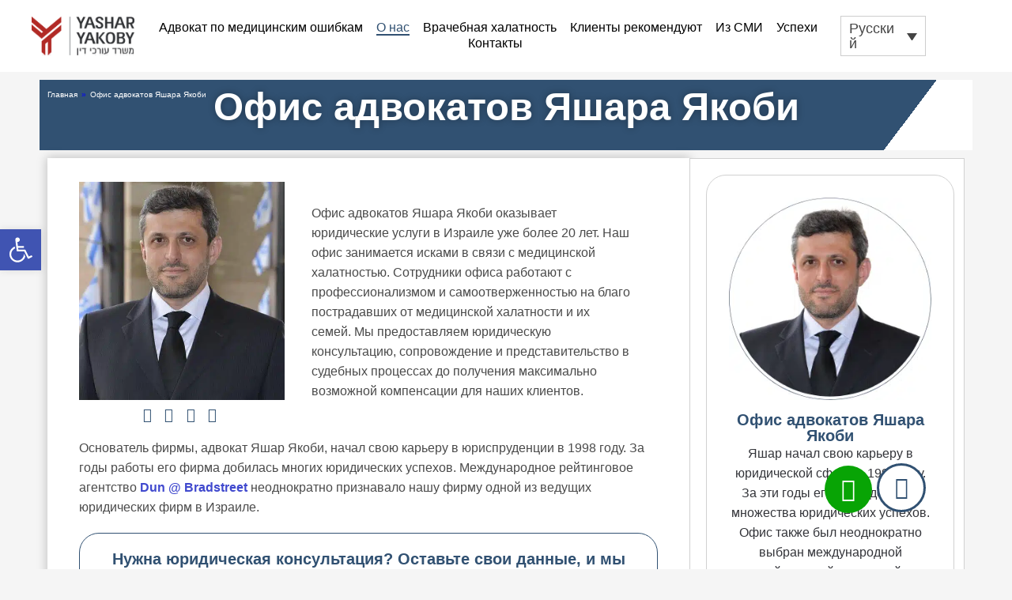

--- FILE ---
content_type: text/html; charset=UTF-8
request_url: https://www.yashar-law.co.il/ru/%D0%BE-%D0%BD%D0%B0%D1%81/
body_size: 51773
content:
<!DOCTYPE html>
<html class="html" lang="ru-RU" prefix="og: http://ogp.me/ns#"><head><link rel="preconnect" href="https://cfw51.rabbitloader.xyz"><link href="https://cfw51.rabbitloader.xyz/mhrrau95/v8.655c9e9d5c10ed25d092c07f6c05201b.1.0.a28/rl.bs.critical.css?v=t934j4" rel="stylesheet" fetchpriority="high" id="rabbit-critical-css-p1"><meta http-equiv="Content-Type" content="text/html; charset=utf-8">
<meta charset="UTF-8">
<title>Адвокат по медицинской халатности в Израиле - Защита ваших прав</title><meta name="robots" content="index,follow"><meta name="googlebot" content="index,follow,max-snippet:-1,max-image-preview:large,max-video-preview:-1"><meta name="bingbot" content="index,follow,max-snippet:-1,max-image-preview:large,max-video-preview:-1"><meta name="description" content="Адвокатский офис Яшара Якоби более 20 лет предоставляет услуги по делам о врачебной халатности, обеспечивая максимальные компенсации для пострадавших и их семей."><meta name="keywords" content="адвокат по медицинской халатности в Израиле"><link rel="canonical" href="https://www.yashar-law.co.il/ru/%D0%BE-%D0%BD%D0%B0%D1%81/"><link rel="alternate" type="application/rss+xml" href="https://www.yashar-law.co.il/ru/sitemap.xml"><link href="/favicon.ico" rel="icon" type="image/x-icon"><meta property="og:url" content="https://www.yashar-law.co.il/ru/о-нас/"><meta property="og:title" content="Адвокат по медицинской халатности в Израиле - Защита ваших прав"><meta property="og:description" content="Адвокатский офис Яшара Якоби более 20 лет предоставляет услуги по делам о врачебной халатности, обеспечивая максимальные компенсации для пострадавших и их семей."><meta property="og:type" content="website"><meta property="og:image" content="https://www.yashar-law.co.il/wp-content/uploads/2022/05/Yashar_654-e1594727880335.jpg"><meta property="og:image:width" content="500"><meta property="og:image:type" content="image/jpeg"><meta property="og:site_name" content="Офис адвокатов Яшара Якоби"><meta property="og:locale" content="ru_RU"><meta property="twitter:url" content="https://www.yashar-law.co.il/ru/о-нас/"><meta property="twitter:title" content="Адвокат по медицинской халатности в Израиле - Защита ваших прав"><meta property="twitter:description" content="Адвокатский офис Яшара Якоби более 20 лет предоставляет услуги по делам о врачебной халатности, обеспечивая максимальные компенсации для пострадавших и их семей."><meta property="twitter:image" content="https://www.yashar-law.co.il/wp-content/uploads/2022/05/Yashar_654-e1594727880335.jpg"><meta property="twitter:domain" content="Офис адвокатов Яшара Якоби"><meta property="twitter:card" content="summary_large_image"><meta property="twitter:creator" content="@twitter"><meta property="twitter:site" content="@twitter"><script async="" src="https://www.googletagmanager.com/gtag/js?id=G-GTLM0FF1F0" type="text/rlscript"></script><script type="text/rlscript">window.dataLayer = window.dataLayer || [];function gtag(){dataLayer.push(arguments);}gtag('js', new Date());gtag('config', 'G-GTLM0FF1F0');</script><script type="text/rlscript">!function(f,b,e,v,n,t,s){if(f.fbq)return;n=f.fbq=function(){n.callMethod?n.callMethod.apply(n,arguments):n.queue.push(arguments)};if(!f._fbq)f._fbq=n;n.push=n;n.loaded=!0;n.version='2.0';n.queue=[];t=b.createElement(e);t.async=!0;t.src=v;s=b.getElementsByTagName(e)[0];s.parentNode.insertBefore(t,s)}(window,document,'script','https://connect.facebook.net/en_US/fbevents.js');fbq('init', '191001654871465');fbq('track', 'ViewContent', '{"content_ids":["3217"],"content_type":"page","page":"https:\/\/www.yashar-law.co.il\/ru\/\u043e-\u043d\u0430\u0441\/","domain":"https:\/\/yashar-law.co.il\/ru\/"}');fbq('track', 'PageView', '{"page":"https:\/\/www.yashar-law.co.il\/ru\/\u043e-\u043d\u0430\u0441\/","domain":"https:\/\/yashar-law.co.il\/ru\/"}');</script><script type="application/ld+json">{"@context":"https://schema.org","@graph":[{"@type":"WebSite","@id":"https://www.yashar-law.co.il/ru/%d0%be-%d0%bd%d0%b0%d1%81/#WebSite","url":"https://www.yashar-law.co.il/ru/%d0%be-%d0%bd%d0%b0%d1%81/","name":"\u0410\u0434\u0432\u043e\u043a\u0430\u0442 \u043f\u043e \u043c\u0435\u0434\u0438\u0446\u0438\u043d\u0441\u043a\u043e\u0439 \u0445\u0430\u043b\u0430\u0442\u043d\u043e\u0441\u0442\u0438 \u0432  - \u041e\u0444\u0438\u0441 \u0430\u0434\u0432\u043e\u043a\u0430\u0442\u043e\u0432 \u042f\u0448\u0430\u0440\u0430 \u042f\u043a\u043e\u0431\u0438","headline":"\u0410\u0434\u0432\u043e\u043a\u0430\u0442 \u043f\u043e \u043c\u0435\u0434\u0438\u0446\u0438\u043d\u0441\u043a\u043e\u0439 \u0445\u0430\u043b\u0430\u0442\u043d\u043e\u0441\u0442\u0438 \u0432  - \u041e\u0444\u0438\u0441 \u0430\u0434\u0432\u043e\u043a\u0430\u0442\u043e\u0432 \u042f\u0448\u0430\u0440\u0430 \u042f\u043a\u043e\u0431\u0438","description":"\u041e\u0444\u0438\u0441 \u0430\u0434\u0432\u043e\u043a\u0430\u0442\u043e\u0432 \u042f\u0448\u0430\u0440\u0430 \u042f\u043a\u043e\u0431\u0438 \u043e\u043a\u0430\u0437\u044b\u0432\u0430\u0435\u0442 \u044e\u0440\u0438\u0434\u0438\u0447\u0435\u0441\u043a\u0438\u0435 \u0443\u0441\u043b\u0443\u0433\u0438 \u0432 \u0418\u0437\u0440\u0430\u0438\u043b\u0435 \u0443\u0436\u0435 \u0431\u043e\u043b\u0435\u0435 20 \u043b\u0435\u0442. \u041d\u0430\u0448 \u043e\u0444\u0438\u0441","mainEntityOfPage":{"@type":"WebPage","id":"https://www.yashar-law.co.il/ru/%d0%be-%d0%bd%d0%b0%d1%81/#WebPage","url":"https://www.yashar-law.co.il/ru/%d0%be-%d0%bd%d0%b0%d1%81/"},"datePublished":"2022-02-06T08:09:09+02:00","dateModified":"2025-08-17T21:02:54+03:00","potentialAction":{"@type":"SearchAction","target":"https://www.yashar-law.co.il/ru/?s={search_term_string}","query-input":"required name=search_term_string"},"image":{"@type":"ImageObject","@id":"https://www.yashar-law.co.il/ru/%d0%be-%d0%bd%d0%b0%d1%81/#1a77aa2e95","url":"https://www.yashar-law.co.il/wp-content/uploads/2022/05/Yashar_654-e1594727880335.jpg","width":500,"height":500},"author":{"@type":"Person","@id":"https://www.yashar-law.co.il/ru/author/a0524045464/#1210c392d1","url":"https://www.yashar-law.co.il/ru/author/a0524045464/","name":"\u0410\u0434\u0432\u043e\u043a\u0430\u0442 \u042f\u0448\u0430\u0440 \u042f\u043a\u043e\u0431\u0438"},"publisher":{"@type":"Organization","@id":"https://www.yashar-law.co.il/ru/#organization"},"keywords":"\u0430\u0434\u0432\u043e\u043a\u0430\u0442 \u043f\u043e \u043c\u0435\u0434\u0438\u0446\u0438\u043d\u0441\u043a\u043e\u0439 \u0445\u0430\u043b\u0430\u0442\u043d\u043e\u0441\u0442\u0438 \u0432 \u0418\u0437\u0440\u0430\u0438\u043b\u0435"}]}</script>

	
	<link rel="profile" href="https://gmpg.org/xfn/11">

	
<link rel="alternate" hreflang="he" href="https://www.yashar-law.co.il/about/">
<link rel="alternate" hreflang="ru-il" href="https://www.yashar-law.co.il/ru/%d0%be-%d0%bd%d0%b0%d1%81/">
<link rel="alternate" hreflang="ar" href="https://www.yashar-law.co.il/ar/about/">
<link rel="alternate" hreflang="x-default" href="https://www.yashar-law.co.il/about/">
<meta name="viewport" content="width=device-width, initial-scale=1"><link rel="dns-prefetch" href="//www.googletagmanager.com">
<link rel="alternate" type="application/rss+xml" title="Офис адвокатов Яшара Якоби » Лента" href="https://www.yashar-law.co.il/ru/feed/">
<link rel="alternate" type="application/rss+xml" title="Офис адвокатов Яшара Якоби » Лента комментариев" href="https://www.yashar-law.co.il/ru/comments/feed/">
<link rel="alternate" title="oEmbed (JSON)" type="application/json+oembed" href="https://www.yashar-law.co.il/ru/wp-json/oembed/1.0/embed?url=https%3A%2F%2Fwww.yashar-law.co.il%2Fru%2F%25d0%25be-%25d0%25bd%25d0%25b0%25d1%2581%2F">
<link rel="alternate" title="oEmbed (XML)" type="text/xml+oembed" href="https://www.yashar-law.co.il/ru/wp-json/oembed/1.0/embed?url=https%3A%2F%2Fwww.yashar-law.co.il%2Fru%2F%25d0%25be-%25d0%25bd%25d0%25b0%25d1%2581%2F&amp;format=xml">
<style id="wp-img-auto-sizes-contain-inline-css">
img:is([sizes=auto i],[sizes^="auto," i]){contain-intrinsic-size:3000px 1500px}
/*# sourceURL=wp-img-auto-sizes-contain-inline-css */
</style>
<style id="wp-emoji-styles-inline-css">

	img.wp-smiley, img.emoji {
		display: inline !important;
		border: none !important;
		box-shadow: none !important;
		height: 1em !important;
		width: 1em !important;
		margin: 0 0.07em !important;
		vertical-align: -0.1em !important;
		background: none !important;
		padding: 0 !important;
	}
/*# sourceURL=wp-emoji-styles-inline-css */
</style>
<style id="classic-theme-styles-inline-css">
/*! This file is auto-generated */
.wp-block-button__link{color:#fff;background-color:#32373c;border-radius:9999px;box-shadow:none;text-decoration:none;padding:calc(.667em + 2px) calc(1.333em + 2px);font-size:1.125em}.wp-block-file__button{background:#32373c;color:#fff;text-decoration:none}
/*# sourceURL=/wp-includes/css/classic-themes.min.css */
</style>
<style id="global-styles-inline-css">
:root{--wp--preset--aspect-ratio--square: 1;--wp--preset--aspect-ratio--4-3: 4/3;--wp--preset--aspect-ratio--3-4: 3/4;--wp--preset--aspect-ratio--3-2: 3/2;--wp--preset--aspect-ratio--2-3: 2/3;--wp--preset--aspect-ratio--16-9: 16/9;--wp--preset--aspect-ratio--9-16: 9/16;--wp--preset--color--black: #000000;--wp--preset--color--cyan-bluish-gray: #abb8c3;--wp--preset--color--white: #ffffff;--wp--preset--color--pale-pink: #f78da7;--wp--preset--color--vivid-red: #cf2e2e;--wp--preset--color--luminous-vivid-orange: #ff6900;--wp--preset--color--luminous-vivid-amber: #fcb900;--wp--preset--color--light-green-cyan: #7bdcb5;--wp--preset--color--vivid-green-cyan: #00d084;--wp--preset--color--pale-cyan-blue: #8ed1fc;--wp--preset--color--vivid-cyan-blue: #0693e3;--wp--preset--color--vivid-purple: #9b51e0;--wp--preset--gradient--vivid-cyan-blue-to-vivid-purple: linear-gradient(135deg,rgb(6,147,227) 0%,rgb(155,81,224) 100%);--wp--preset--gradient--light-green-cyan-to-vivid-green-cyan: linear-gradient(135deg,rgb(122,220,180) 0%,rgb(0,208,130) 100%);--wp--preset--gradient--luminous-vivid-amber-to-luminous-vivid-orange: linear-gradient(135deg,rgb(252,185,0) 0%,rgb(255,105,0) 100%);--wp--preset--gradient--luminous-vivid-orange-to-vivid-red: linear-gradient(135deg,rgb(255,105,0) 0%,rgb(207,46,46) 100%);--wp--preset--gradient--very-light-gray-to-cyan-bluish-gray: linear-gradient(135deg,rgb(238,238,238) 0%,rgb(169,184,195) 100%);--wp--preset--gradient--cool-to-warm-spectrum: linear-gradient(135deg,rgb(74,234,220) 0%,rgb(151,120,209) 20%,rgb(207,42,186) 40%,rgb(238,44,130) 60%,rgb(251,105,98) 80%,rgb(254,248,76) 100%);--wp--preset--gradient--blush-light-purple: linear-gradient(135deg,rgb(255,206,236) 0%,rgb(152,150,240) 100%);--wp--preset--gradient--blush-bordeaux: linear-gradient(135deg,rgb(254,205,165) 0%,rgb(254,45,45) 50%,rgb(107,0,62) 100%);--wp--preset--gradient--luminous-dusk: linear-gradient(135deg,rgb(255,203,112) 0%,rgb(199,81,192) 50%,rgb(65,88,208) 100%);--wp--preset--gradient--pale-ocean: linear-gradient(135deg,rgb(255,245,203) 0%,rgb(182,227,212) 50%,rgb(51,167,181) 100%);--wp--preset--gradient--electric-grass: linear-gradient(135deg,rgb(202,248,128) 0%,rgb(113,206,126) 100%);--wp--preset--gradient--midnight: linear-gradient(135deg,rgb(2,3,129) 0%,rgb(40,116,252) 100%);--wp--preset--font-size--small: 13px;--wp--preset--font-size--medium: 20px;--wp--preset--font-size--large: 36px;--wp--preset--font-size--x-large: 42px;--wp--preset--spacing--20: 0.44rem;--wp--preset--spacing--30: 0.67rem;--wp--preset--spacing--40: 1rem;--wp--preset--spacing--50: 1.5rem;--wp--preset--spacing--60: 2.25rem;--wp--preset--spacing--70: 3.38rem;--wp--preset--spacing--80: 5.06rem;--wp--preset--shadow--natural: 6px 6px 9px rgba(0, 0, 0, 0.2);--wp--preset--shadow--deep: 12px 12px 50px rgba(0, 0, 0, 0.4);--wp--preset--shadow--sharp: 6px 6px 0px rgba(0, 0, 0, 0.2);--wp--preset--shadow--outlined: 6px 6px 0px -3px rgb(255, 255, 255), 6px 6px rgb(0, 0, 0);--wp--preset--shadow--crisp: 6px 6px 0px rgb(0, 0, 0);}:where(.is-layout-flex){gap: 0.5em;}:where(.is-layout-grid){gap: 0.5em;}body .is-layout-flex{display: flex;}.is-layout-flex{flex-wrap: wrap;align-items: center;}.is-layout-flex > :is(*, div){margin: 0;}body .is-layout-grid{display: grid;}.is-layout-grid > :is(*, div){margin: 0;}:where(.wp-block-columns.is-layout-flex){gap: 2em;}:where(.wp-block-columns.is-layout-grid){gap: 2em;}:where(.wp-block-post-template.is-layout-flex){gap: 1.25em;}:where(.wp-block-post-template.is-layout-grid){gap: 1.25em;}.has-black-color{color: var(--wp--preset--color--black) !important;}.has-cyan-bluish-gray-color{color: var(--wp--preset--color--cyan-bluish-gray) !important;}.has-white-color{color: var(--wp--preset--color--white) !important;}.has-pale-pink-color{color: var(--wp--preset--color--pale-pink) !important;}.has-vivid-red-color{color: var(--wp--preset--color--vivid-red) !important;}.has-luminous-vivid-orange-color{color: var(--wp--preset--color--luminous-vivid-orange) !important;}.has-luminous-vivid-amber-color{color: var(--wp--preset--color--luminous-vivid-amber) !important;}.has-light-green-cyan-color{color: var(--wp--preset--color--light-green-cyan) !important;}.has-vivid-green-cyan-color{color: var(--wp--preset--color--vivid-green-cyan) !important;}.has-pale-cyan-blue-color{color: var(--wp--preset--color--pale-cyan-blue) !important;}.has-vivid-cyan-blue-color{color: var(--wp--preset--color--vivid-cyan-blue) !important;}.has-vivid-purple-color{color: var(--wp--preset--color--vivid-purple) !important;}.has-black-background-color{background-color: var(--wp--preset--color--black) !important;}.has-cyan-bluish-gray-background-color{background-color: var(--wp--preset--color--cyan-bluish-gray) !important;}.has-white-background-color{background-color: var(--wp--preset--color--white) !important;}.has-pale-pink-background-color{background-color: var(--wp--preset--color--pale-pink) !important;}.has-vivid-red-background-color{background-color: var(--wp--preset--color--vivid-red) !important;}.has-luminous-vivid-orange-background-color{background-color: var(--wp--preset--color--luminous-vivid-orange) !important;}.has-luminous-vivid-amber-background-color{background-color: var(--wp--preset--color--luminous-vivid-amber) !important;}.has-light-green-cyan-background-color{background-color: var(--wp--preset--color--light-green-cyan) !important;}.has-vivid-green-cyan-background-color{background-color: var(--wp--preset--color--vivid-green-cyan) !important;}.has-pale-cyan-blue-background-color{background-color: var(--wp--preset--color--pale-cyan-blue) !important;}.has-vivid-cyan-blue-background-color{background-color: var(--wp--preset--color--vivid-cyan-blue) !important;}.has-vivid-purple-background-color{background-color: var(--wp--preset--color--vivid-purple) !important;}.has-black-border-color{border-color: var(--wp--preset--color--black) !important;}.has-cyan-bluish-gray-border-color{border-color: var(--wp--preset--color--cyan-bluish-gray) !important;}.has-white-border-color{border-color: var(--wp--preset--color--white) !important;}.has-pale-pink-border-color{border-color: var(--wp--preset--color--pale-pink) !important;}.has-vivid-red-border-color{border-color: var(--wp--preset--color--vivid-red) !important;}.has-luminous-vivid-orange-border-color{border-color: var(--wp--preset--color--luminous-vivid-orange) !important;}.has-luminous-vivid-amber-border-color{border-color: var(--wp--preset--color--luminous-vivid-amber) !important;}.has-light-green-cyan-border-color{border-color: var(--wp--preset--color--light-green-cyan) !important;}.has-vivid-green-cyan-border-color{border-color: var(--wp--preset--color--vivid-green-cyan) !important;}.has-pale-cyan-blue-border-color{border-color: var(--wp--preset--color--pale-cyan-blue) !important;}.has-vivid-cyan-blue-border-color{border-color: var(--wp--preset--color--vivid-cyan-blue) !important;}.has-vivid-purple-border-color{border-color: var(--wp--preset--color--vivid-purple) !important;}.has-vivid-cyan-blue-to-vivid-purple-gradient-background{background: var(--wp--preset--gradient--vivid-cyan-blue-to-vivid-purple) !important;}.has-light-green-cyan-to-vivid-green-cyan-gradient-background{background: var(--wp--preset--gradient--light-green-cyan-to-vivid-green-cyan) !important;}.has-luminous-vivid-amber-to-luminous-vivid-orange-gradient-background{background: var(--wp--preset--gradient--luminous-vivid-amber-to-luminous-vivid-orange) !important;}.has-luminous-vivid-orange-to-vivid-red-gradient-background{background: var(--wp--preset--gradient--luminous-vivid-orange-to-vivid-red) !important;}.has-very-light-gray-to-cyan-bluish-gray-gradient-background{background: var(--wp--preset--gradient--very-light-gray-to-cyan-bluish-gray) !important;}.has-cool-to-warm-spectrum-gradient-background{background: var(--wp--preset--gradient--cool-to-warm-spectrum) !important;}.has-blush-light-purple-gradient-background{background: var(--wp--preset--gradient--blush-light-purple) !important;}.has-blush-bordeaux-gradient-background{background: var(--wp--preset--gradient--blush-bordeaux) !important;}.has-luminous-dusk-gradient-background{background: var(--wp--preset--gradient--luminous-dusk) !important;}.has-pale-ocean-gradient-background{background: var(--wp--preset--gradient--pale-ocean) !important;}.has-electric-grass-gradient-background{background: var(--wp--preset--gradient--electric-grass) !important;}.has-midnight-gradient-background{background: var(--wp--preset--gradient--midnight) !important;}.has-small-font-size{font-size: var(--wp--preset--font-size--small) !important;}.has-medium-font-size{font-size: var(--wp--preset--font-size--medium) !important;}.has-large-font-size{font-size: var(--wp--preset--font-size--large) !important;}.has-x-large-font-size{font-size: var(--wp--preset--font-size--x-large) !important;}
:where(.wp-block-post-template.is-layout-flex){gap: 1.25em;}:where(.wp-block-post-template.is-layout-grid){gap: 1.25em;}
:where(.wp-block-term-template.is-layout-flex){gap: 1.25em;}:where(.wp-block-term-template.is-layout-grid){gap: 1.25em;}
:where(.wp-block-columns.is-layout-flex){gap: 2em;}:where(.wp-block-columns.is-layout-grid){gap: 2em;}
:root :where(.wp-block-pullquote){font-size: 1.5em;line-height: 1.6;}
/*# sourceURL=global-styles-inline-css */
</style>
<link rel="rl-stylesheet" id="contact-form-7-css" href="https://cfw51.rabbitloader.xyz/eyJjIjp0cnVlLCJoIjoid3d3Lnlhc2hhci1sYXcuY28uaWwiLCJ2IjoyMjM5NDE1MzMxLCJyIjoxfQ/wp-content/plugins/contact-form-7/includes/css/styles.css?ver=6.1.4" media="all">
<link rel="rl-stylesheet" id="wpml-legacy-dropdown-0-css" href="https://cfw51.rabbitloader.xyz/eyJjIjpmYWxzZSwiaCI6Ind3dy55YXNoYXItbGF3LmNvLmlsIiwidiI6MjIzOTQxNTMzMSwiciI6MX0/wp-content/plugins/sitepress-multilingual-cms/templates/language-switchers/legacy-dropdown/style.min.css?ver=1" media="all">
<link rel="rl-stylesheet" id="cmplz-general-css" href="https://cfw51.rabbitloader.xyz/eyJjIjpmYWxzZSwiaCI6Ind3dy55YXNoYXItbGF3LmNvLmlsIiwidiI6MjIzOTQxNTMzMSwiciI6MX0/wp-content/plugins/complianz-gdpr/assets/css/cookieblocker.min.css?ver=1766819568" media="all">
<link rel="rl-stylesheet" id="brb-public-main-css-css" href="https://cfw51.rabbitloader.xyz/eyJjIjp0cnVlLCJoIjoid3d3Lnlhc2hhci1sYXcuY28uaWwiLCJ2IjoyMjM5NDE1MzMxLCJyIjoxfQ/wp-content/plugins/business-reviews-bundle/assets/css/public-main.css?ver=1.9.33" media="all">
<link rel="rl-stylesheet" id="pojo-a11y-css" href="https://cfw51.rabbitloader.xyz/eyJjIjpmYWxzZSwiaCI6Ind3dy55YXNoYXItbGF3LmNvLmlsIiwidiI6MjIzOTQxNTMzMSwiciI6MX0/wp-content/plugins/pojo-accessibility/modules/legacy/assets/css/style.min.css?ver=1.0.0" media="all">
<link rel="rl-stylesheet" id="ea11y-skip-link-css" href="https://cfw51.rabbitloader.xyz/eyJjIjp0cnVlLCJoIjoid3d3Lnlhc2hhci1sYXcuY28uaWwiLCJ2IjoyMjM5NDE1MzMxLCJyIjoxfQ/wp-content/plugins/pojo-accessibility/assets/build/skip-link.css?ver=3.9.1" media="all">
<link rel="rl-stylesheet" id="font-awesome-css" href="https://www.yashar-law.co.il/wp-content/themes/oceanwp/assets/fonts/fontawesome/css/all.min.css?ver=6.7.2" media="all">
<link rel="rl-stylesheet" id="simple-line-icons-css" href="https://www.yashar-law.co.il/wp-content/themes/oceanwp/assets/css/third/simple-line-icons.min.css?ver=2.4.0" media="all">
<link rel="rl-stylesheet" id="oceanwp-style-css" href="https://cfw51.rabbitloader.xyz/eyJjIjpmYWxzZSwiaCI6Ind3dy55YXNoYXItbGF3LmNvLmlsIiwidiI6MjIzOTQxNTMzMSwiciI6MX0/wp-content/themes/oceanwp/assets/css/style.min.css?ver=4.1.4" media="all">
<link rel="rl-stylesheet" id="elementor-frontend-css" href="https://cfw51.rabbitloader.xyz/eyJjIjpmYWxzZSwiaCI6Ind3dy55YXNoYXItbGF3LmNvLmlsIiwidiI6MjIzOTQxNTMzMSwiciI6MX0/wp-content/uploads/elementor/css/custom-frontend.min.css?ver=1768592420" media="all">
<link rel="rl-stylesheet" id="widget-image-css" href="https://cfw51.rabbitloader.xyz/eyJjIjpmYWxzZSwiaCI6Ind3dy55YXNoYXItbGF3LmNvLmlsIiwidiI6MjIzOTQxNTMzMSwiciI6MX0/wp-content/plugins/elementor/assets/css/widget-image.min.css?ver=3.34.1" media="all">
<link rel="rl-stylesheet" id="widget-nav-menu-css" href="https://cfw51.rabbitloader.xyz/eyJjIjpmYWxzZSwiaCI6Ind3dy55YXNoYXItbGF3LmNvLmlsIiwidiI6MjIzOTQxNTMzMSwiciI6MX0/wp-content/uploads/elementor/css/custom-pro-widget-nav-menu.min.css?ver=1768592568" media="all">
<link rel="rl-stylesheet" id="widget-author-box-css" href="https://cfw51.rabbitloader.xyz/eyJjIjpmYWxzZSwiaCI6Ind3dy55YXNoYXItbGF3LmNvLmlsIiwidiI6MjIzOTQxNTMzMSwiciI6MX0/wp-content/plugins/elementor-pro/assets/css/widget-author-box.min.css?ver=3.34.0" media="all">
<link rel="rl-stylesheet" id="widget-heading-css" href="https://cfw51.rabbitloader.xyz/eyJjIjpmYWxzZSwiaCI6Ind3dy55YXNoYXItbGF3LmNvLmlsIiwidiI6MjIzOTQxNTMzMSwiciI6MX0/wp-content/plugins/elementor/assets/css/widget-heading.min.css?ver=3.34.1" media="all">
<link rel="rl-stylesheet" id="widget-form-css" href="https://cfw51.rabbitloader.xyz/eyJjIjpmYWxzZSwiaCI6Ind3dy55YXNoYXItbGF3LmNvLmlsIiwidiI6MjIzOTQxNTMzMSwiciI6MX0/wp-content/plugins/elementor-pro/assets/css/widget-form.min.css?ver=3.34.0" media="all">
<link rel="rl-stylesheet" id="widget-google_maps-css" href="https://cfw51.rabbitloader.xyz/eyJjIjpmYWxzZSwiaCI6Ind3dy55YXNoYXItbGF3LmNvLmlsIiwidiI6MjIzOTQxNTMzMSwiciI6MX0/wp-content/plugins/elementor/assets/css/widget-google_maps.min.css?ver=3.34.1" media="all">
<link rel="rl-stylesheet" id="widget-icon-list-css" href="https://cfw51.rabbitloader.xyz/eyJjIjpmYWxzZSwiaCI6Ind3dy55YXNoYXItbGF3LmNvLmlsIiwidiI6MjIzOTQxNTMzMSwiciI6MX0/wp-content/uploads/elementor/css/custom-widget-icon-list.min.css?ver=1768592568" media="all">
<link rel="rl-stylesheet" id="widget-social-icons-css" href="https://www.yashar-law.co.il/wp-content/plugins/elementor/assets/css/widget-social-icons.min.css?ver=3.34.1" media="all">
<link rel="rl-stylesheet" id="e-apple-webkit-css" href="https://cfw51.rabbitloader.xyz/eyJjIjpmYWxzZSwiaCI6Ind3dy55YXNoYXItbGF3LmNvLmlsIiwidiI6MjIzOTQxNTMzMSwiciI6MX0/wp-content/uploads/elementor/css/custom-apple-webkit.min.css?ver=1768592420" media="all">
<link rel="rl-stylesheet" id="widget-posts-css" href="https://cfw51.rabbitloader.xyz/eyJjIjpmYWxzZSwiaCI6Ind3dy55YXNoYXItbGF3LmNvLmlsIiwidiI6MjIzOTQxNTMzMSwiciI6MX0/wp-content/plugins/elementor-pro/assets/css/widget-posts.min.css?ver=3.34.0" media="all">
<link rel="rl-stylesheet" id="widget-divider-css" href="https://cfw51.rabbitloader.xyz/eyJjIjpmYWxzZSwiaCI6Ind3dy55YXNoYXItbGF3LmNvLmlsIiwidiI6MjIzOTQxNTMzMSwiciI6MX0/wp-content/plugins/elementor/assets/css/widget-divider.min.css?ver=3.34.1" media="all">
<link rel="rl-stylesheet" id="widget-nested-accordion-css" href="https://cfw51.rabbitloader.xyz/eyJjIjpmYWxzZSwiaCI6Ind3dy55YXNoYXItbGF3LmNvLmlsIiwidiI6MjIzOTQxNTMzMSwiciI6MX0/wp-content/plugins/elementor/assets/css/widget-nested-accordion.min.css?ver=3.34.1" media="all">
<link rel="rl-stylesheet" id="widget-table-of-contents-css" href="https://cfw51.rabbitloader.xyz/eyJjIjpmYWxzZSwiaCI6Ind3dy55YXNoYXItbGF3LmNvLmlsIiwidiI6MjIzOTQxNTMzMSwiciI6MX0/wp-content/plugins/elementor-pro/assets/css/widget-table-of-contents.min.css?ver=3.34.0" media="all">
<link rel="rl-stylesheet" id="widget-post-info-css" href="https://cfw51.rabbitloader.xyz/eyJjIjpmYWxzZSwiaCI6Ind3dy55YXNoYXItbGF3LmNvLmlsIiwidiI6MjIzOTQxNTMzMSwiciI6MX0/wp-content/plugins/elementor-pro/assets/css/widget-post-info.min.css?ver=3.34.0" media="all">
<link rel="rl-stylesheet" id="elementor-icons-shared-0-css" href="https://www.yashar-law.co.il/wp-content/plugins/elementor/assets/lib/font-awesome/css/fontawesome.min.css?ver=5.15.3" media="all">
<link rel="rl-stylesheet" id="elementor-icons-fa-regular-css" href="https://www.yashar-law.co.il/wp-content/plugins/elementor/assets/lib/font-awesome/css/regular.min.css?ver=5.15.3" media="all">
<link rel="rl-stylesheet" id="elementor-icons-fa-solid-css" href="https://www.yashar-law.co.il/wp-content/plugins/elementor/assets/lib/font-awesome/css/solid.min.css?ver=5.15.3" media="all">
<link rel="rl-stylesheet" id="swiper-css" href="https://cfw51.rabbitloader.xyz/eyJjIjpmYWxzZSwiaCI6Ind3dy55YXNoYXItbGF3LmNvLmlsIiwidiI6MjIzOTQxNTMzMSwiciI6MX0/wp-content/plugins/elementor/assets/lib/swiper/v8/css/swiper.min.css?ver=8.4.5" media="all">
<link rel="rl-stylesheet" id="e-swiper-css" href="https://cfw51.rabbitloader.xyz/eyJjIjpmYWxzZSwiaCI6Ind3dy55YXNoYXItbGF3LmNvLmlsIiwidiI6MjIzOTQxNTMzMSwiciI6MX0/wp-content/plugins/elementor/assets/css/conditionals/e-swiper.min.css?ver=3.34.1" media="all">
<link rel="rl-stylesheet" id="widget-testimonial-carousel-css" href="https://cfw51.rabbitloader.xyz/eyJjIjpmYWxzZSwiaCI6Ind3dy55YXNoYXItbGF3LmNvLmlsIiwidiI6MjIzOTQxNTMzMSwiciI6MX0/wp-content/uploads/elementor/css/custom-pro-widget-testimonial-carousel.min.css?ver=3.34.0" media="all">
<link rel="rl-stylesheet" id="widget-reviews-css" href="https://cfw51.rabbitloader.xyz/eyJjIjpmYWxzZSwiaCI6Ind3dy55YXNoYXItbGF3LmNvLmlsIiwidiI6MjIzOTQxNTMzMSwiciI6MX0/wp-content/plugins/elementor-pro/assets/css/widget-reviews.min.css?ver=3.34.0" media="all">
<link rel="rl-stylesheet" id="widget-star-rating-css" href="https://cfw51.rabbitloader.xyz/eyJjIjpmYWxzZSwiaCI6Ind3dy55YXNoYXItbGF3LmNvLmlsIiwidiI6MjIzOTQxNTMzMSwiciI6MX0/wp-content/uploads/elementor/css/custom-widget-star-rating.min.css?ver=1768592568" media="all">
<link rel="rl-stylesheet" id="widget-carousel-module-base-css" href="https://cfw51.rabbitloader.xyz/eyJjIjpmYWxzZSwiaCI6Ind3dy55YXNoYXItbGF3LmNvLmlsIiwidiI6MjIzOTQxNTMzMSwiciI6MX0/wp-content/plugins/elementor-pro/assets/css/widget-carousel-module-base.min.css?ver=3.34.0" media="all">
<link rel="rl-stylesheet" id="widget-media-carousel-css" href="https://cfw51.rabbitloader.xyz/eyJjIjpmYWxzZSwiaCI6Ind3dy55YXNoYXItbGF3LmNvLmlsIiwidiI6MjIzOTQxNTMzMSwiciI6MX0/wp-content/plugins/elementor-pro/assets/css/widget-media-carousel.min.css?ver=3.34.0" media="all">
<link rel="rl-stylesheet" id="e-sticky-css" href="https://cfw51.rabbitloader.xyz/eyJjIjpmYWxzZSwiaCI6Ind3dy55YXNoYXItbGF3LmNvLmlsIiwidiI6MjIzOTQxNTMzMSwiciI6MX0/wp-content/plugins/elementor-pro/assets/css/modules/sticky.min.css?ver=3.34.0" media="all">
<link rel="rl-stylesheet" id="elementor-icons-css" href="https://www.yashar-law.co.il/wp-content/plugins/elementor/assets/lib/eicons/css/elementor-icons.min.css?ver=5.45.0" media="all">
<link rel="rl-stylesheet" id="elementor-post-6-css" href="https://cfw51.rabbitloader.xyz/eyJjIjp0cnVlLCJoIjoid3d3Lnlhc2hhci1sYXcuY28uaWwiLCJ2IjoyMjM5NDE1MzMxLCJyIjoxfQ/wp-content/uploads/elementor/css/post-6.css?ver=1768592421" media="all">
<link rel="rl-stylesheet" id="elementor-post-3217-css" href="https://cfw51.rabbitloader.xyz/eyJjIjp0cnVlLCJoIjoid3d3Lnlhc2hhci1sYXcuY28uaWwiLCJ2IjoyMjM5NDE1MzMxLCJyIjoxfQ/wp-content/uploads/elementor/css/post-3217.css?ver=1768594693" media="all">
<link rel="rl-stylesheet" id="elementor-post-19468-css" href="https://cfw51.rabbitloader.xyz/eyJjIjp0cnVlLCJoIjoid3d3Lnlhc2hhci1sYXcuY28uaWwiLCJ2IjoyMjM5NDE1MzMxLCJyIjoxfQ/wp-content/uploads/elementor/css/post-19468.css?ver=1768592569" media="all">
<link rel="rl-stylesheet" id="elementor-post-9135-css" href="https://cfw51.rabbitloader.xyz/eyJjIjp0cnVlLCJoIjoid3d3Lnlhc2hhci1sYXcuY28uaWwiLCJ2IjoyMjM5NDE1MzMxLCJyIjoxfQ/wp-content/uploads/elementor/css/post-9135.css?ver=1768592569" media="all">
<link rel="rl-stylesheet" id="elementor-post-19949-css" href="https://cfw51.rabbitloader.xyz/eyJjIjp0cnVlLCJoIjoid3d3Lnlhc2hhci1sYXcuY28uaWwiLCJ2IjoyMjM5NDE1MzMxLCJyIjoxfQ/wp-content/uploads/elementor/css/post-19949.css?ver=1768592570" media="all">
<link rel="rl-stylesheet" id="ekit-widget-styles-css" href="https://cfw51.rabbitloader.xyz/eyJjIjp0cnVlLCJoIjoid3d3Lnlhc2hhci1sYXcuY28uaWwiLCJ2IjoyMjM5NDE1MzMxLCJyIjoxfQ/wp-content/plugins/elementskit-lite/widgets/init/assets/css/widget-styles.css?ver=3.7.8" media="all">
<link rel="rl-stylesheet" id="ekit-widget-styles-pro-css" href="https://cfw51.rabbitloader.xyz/eyJjIjp0cnVlLCJoIjoid3d3Lnlhc2hhci1sYXcuY28uaWwiLCJ2IjoyMjM5NDE1MzMxLCJyIjoxfQ/wp-content/plugins/elementskit/widgets/init/assets/css/widget-styles-pro.css?ver=4.2.1" media="all">
<link rel="rl-stylesheet" id="ekit-responsive-css" href="https://cfw51.rabbitloader.xyz/eyJjIjp0cnVlLCJoIjoid3d3Lnlhc2hhci1sYXcuY28uaWwiLCJ2IjoyMjM5NDE1MzMxLCJyIjoxfQ/wp-content/plugins/elementskit-lite/widgets/init/assets/css/responsive.css?ver=3.7.8" media="all">
<link rel="rl-stylesheet" id="oe-widgets-style-css" href="https://cfw51.rabbitloader.xyz/eyJjIjp0cnVlLCJoIjoid3d3Lnlhc2hhci1sYXcuY28uaWwiLCJ2IjoyMjM5NDE1MzMxLCJyIjoxfQ/wp-content/plugins/ocean-extra/assets/css/widgets.css?ver=6.9" media="all">
<link rel="rl-stylesheet" id="elementor-gf-local-heebo-css" href="https://cfw51.rabbitloader.xyz/eyJjIjp0cnVlLCJoIjoid3d3Lnlhc2hhci1sYXcuY28uaWwiLCJ2IjoyMjM5NDE1MzMxLCJyIjoxfQ/wp-content/uploads/elementor/google-fonts/css/heebo.css?ver=1753969159" media="all">
<link rel="rl-stylesheet" id="elementor-gf-local-rubik-css" href="https://cfw51.rabbitloader.xyz/eyJjIjp0cnVlLCJoIjoid3d3Lnlhc2hhci1sYXcuY28uaWwiLCJ2IjoyMjM5NDE1MzMxLCJyIjoxfQ/wp-content/uploads/elementor/google-fonts/css/rubik.css?ver=1753969164" media="all">
<link rel="rl-stylesheet" id="elementor-icons-fa-brands-css" href="https://www.yashar-law.co.il/wp-content/plugins/elementor/assets/lib/font-awesome/css/brands.min.css?ver=5.15.3" media="all">
<script id="wpml-cookie-js-extra" type="text/rlscript">
var wpml_cookies = {"wp-wpml_current_language":{"value":"ru","expires":1,"path":"/"}};
var wpml_cookies = {"wp-wpml_current_language":{"value":"ru","expires":1,"path":"/"}};
//# sourceURL=wpml-cookie-js-extra
</script>
<script src="https://cfw51.rabbitloader.xyz/eyJjIjp0cnVlLCJoIjoid3d3Lnlhc2hhci1sYXcuY28uaWwiLCJ2IjoyMjM5NDE1MzMxLCJyIjoxfQ/wp-content/plugins/sitepress-multilingual-cms/res/js/cookies/language-cookie.js?ver=486900" id="wpml-cookie-js" defer data-wp-strategy="defer" type="text/rlscript"></script>
<script src="https://cfw51.rabbitloader.xyz/eyJjIjpmYWxzZSwiaCI6Ind3dy55YXNoYXItbGF3LmNvLmlsIiwidiI6MjIzOTQxNTMzMSwiciI6MX0/wp-includes/js/jquery/jquery.min.js?ver=3.7.1" id="jquery-core-js" type="text/rlscript"></script>
<script src="https://cfw51.rabbitloader.xyz/eyJjIjpmYWxzZSwiaCI6Ind3dy55YXNoYXItbGF3LmNvLmlsIiwidiI6MjIzOTQxNTMzMSwiciI6MX0/wp-includes/js/jquery/jquery-migrate.min.js?ver=3.4.1" id="jquery-migrate-js" type="text/rlscript"></script>
<script src="https://cfw51.rabbitloader.xyz/eyJjIjpmYWxzZSwiaCI6Ind3dy55YXNoYXItbGF3LmNvLmlsIiwidiI6MjIzOTQxNTMzMSwiciI6MX0/wp-content/plugins/sitepress-multilingual-cms/templates/language-switchers/legacy-dropdown/script.min.js?ver=1" id="wpml-legacy-dropdown-0-js" type="text/rlscript"></script>
<script id="brb-public-main-js-js-extra" type="text/rlscript">
var brb_vars = {"ajaxurl":"https://www.yashar-law.co.il/ajax","gavatar":"https://www.yashar-law.co.il/wp-content/plugins/business-reviews-bundle/assets/img/google_avatar.png"};
//# sourceURL=brb-public-main-js-js-extra
</script>
<script defer src="https://cfw51.rabbitloader.xyz/eyJjIjp0cnVlLCJoIjoid3d3Lnlhc2hhci1sYXcuY28uaWwiLCJ2IjoyMjM5NDE1MzMxLCJyIjoxfQ/wp-content/plugins/business-reviews-bundle/assets/js/public-main.js?ver=1.9.33" id="brb-public-main-js-js" type="text/rlscript"></script>

<!-- Сниппет тегов Google (gtag.js), добавленный Site Kit -->
<!-- Сниппет Google Analytics добавлен с помощью Site Kit -->
<script src="https://www.googletagmanager.com/gtag/js?id=G-ZEVZT2XQKM" id="google_gtagjs-js" async="" type="text/rlscript"></script>
<script id="google_gtagjs-js-after" type="text/rlscript">
window.dataLayer = window.dataLayer || [];function gtag(){dataLayer.push(arguments);}
gtag("set","linker",{"domains":["www.yashar-law.co.il"]});
gtag("js", new Date());
gtag("set", "developer_id.dZTNiMT", true);
gtag("config", "G-ZEVZT2XQKM");
 window._googlesitekit = window._googlesitekit || {}; window._googlesitekit.throttledEvents = []; window._googlesitekit.gtagEvent = (name, data) => { var key = JSON.stringify( { name, data } ); if ( !! window._googlesitekit.throttledEvents[ key ] ) { return; } window._googlesitekit.throttledEvents[ key ] = true; setTimeout( () => { delete window._googlesitekit.throttledEvents[ key ]; }, 5 ); gtag( "event", name, { ...data, event_source: "site-kit" } ); }; 
//# sourceURL=google_gtagjs-js-after
</script>
<link rel="shortlink" href="https://www.yashar-law.co.il/ru/?p=3217">
<meta name="generator" content="WPML ver:4.8.6 stt:5,20,45;">
<meta name="generator" content="Site Kit by Google 1.170.0"><!-- ru  -->
<script src="https://plugin.nytsys.com/api/site/4fc76ea9-275c-4b22-b84e-3689c0197507/nytsys.min.js"></script>
<!-- he  -->
<script src="https://plugin.nytsys.com/api/site/a3d2308a-0c75-44c9-8f12-f5b3927c026c/nytsys.min.js"></script>
<!-- ar  -->
<script src="https://plugin.nytsys.com/api/site/446001ac-16a8-4661-9867-44dede5cbb77/nytsys.min.js"></script>

<!-- Google Adwords tag for telephone  -->
<script type="text/rlscript">
(function(a,e,c,f,g,h,b,d){var k={ak:"988980802",cl:"BDf7CPjLlnsQwszK1wM",autoreplace:"052-3200009"};a[c]=a[c]||function(){(a[c].q=a[c].q||[]).push(arguments)};a[g]||(a[g]=k.ak);b=e.createElement(h);b.async=1;b.src="//www.gstatic.com/wcm/loader.js";d=e.getElementsByTagName(h)[0];d.parentNode.insertBefore(b,d);a[f]=function(b,d,e){a[c](2,b,k,d,null,new Date,e)};a[f]()})(window,document,"_googWcmImpl","_googWcmGet","_googWcmAk","script");
</script>
<!-- End Google Adwords tag for telephone  -->


<!-- Google tag (gtag.js) -->
<script async="" src="https://www.googletagmanager.com/gtag/js?id=G-GTLM0FF1F0" type="text/rlscript"></script>
<script type="text/rlscript">
  window.dataLayer = window.dataLayer || [];
  function gtag(){dataLayer.push(arguments);}
  gtag('js', new Date());

  gtag('config', 'G-GTLM0FF1F0');
</script>

			<style>.cmplz-hidden {
					display: none !important;
				}</style><style type="text/css">
#pojo-a11y-toolbar .pojo-a11y-toolbar-toggle a{ background-color: #4054b2;	color: #ffffff;}
#pojo-a11y-toolbar .pojo-a11y-toolbar-overlay, #pojo-a11y-toolbar .pojo-a11y-toolbar-overlay ul.pojo-a11y-toolbar-items.pojo-a11y-links{ border-color: #4054b2;}
body.pojo-a11y-focusable a:focus{ outline-style: solid !important;	outline-width: 1px !important;	outline-color: #FF0000 !important;}
#pojo-a11y-toolbar{ top: 290px !important;}
#pojo-a11y-toolbar .pojo-a11y-toolbar-overlay{ background-color: #ffffff;}
#pojo-a11y-toolbar .pojo-a11y-toolbar-overlay ul.pojo-a11y-toolbar-items li.pojo-a11y-toolbar-item a, #pojo-a11y-toolbar .pojo-a11y-toolbar-overlay p.pojo-a11y-toolbar-title{ color: #333333;}
#pojo-a11y-toolbar .pojo-a11y-toolbar-overlay ul.pojo-a11y-toolbar-items li.pojo-a11y-toolbar-item a.active{ background-color: #4054b2;	color: #ffffff;}
@media (max-width: 767px) { #pojo-a11y-toolbar { top: 350px !important; } }</style><meta name="generator" content="Elementor 3.34.1; features: additional_custom_breakpoints; settings: css_print_method-external, google_font-enabled, font_display-swap">
			<style>
				.e-con.e-parent:nth-of-type(n+4):not(.e-lazyloaded):not(.e-no-lazyload),
				.e-con.e-parent:nth-of-type(n+4):not(.e-lazyloaded):not(.e-no-lazyload) * {
					background-image: none !important;
				}
				@media screen and (max-height: 1024px) {
					.e-con.e-parent:nth-of-type(n+3):not(.e-lazyloaded):not(.e-no-lazyload),
					.e-con.e-parent:nth-of-type(n+3):not(.e-lazyloaded):not(.e-no-lazyload) * {
						background-image: none !important;
					}
				}
				@media screen and (max-height: 640px) {
					.e-con.e-parent:nth-of-type(n+2):not(.e-lazyloaded):not(.e-no-lazyload),
					.e-con.e-parent:nth-of-type(n+2):not(.e-lazyloaded):not(.e-no-lazyload) * {
						background-image: none !important;
					}
				}
			</style>
			<script type="text/rlscript">jQuery(function ($) {
  // Словарь по языкам (ключ — значение атрибута <html lang>)
  var HOME_BY_LANG = {
    'he':     'עורך דין רשלנות רפואית',
    'he-il':  'עורך דין רשלנות רפואית',
    'ru':     'Адвокат по медицинской халатности',
    'ru-ru':  'Адвокат по медицинской халатности',
    'ar':     'محامي إهمال طبي'
  };

  // Если хотите ИНЫЕ формулировки на RU/AR — просто поменяйте строки выше

  function getLangKey() {
    var l = (document.documentElement.getAttribute('lang') || '').toLowerCase();
    // Нормализуем: 'ru-RU' -> 'ru-ru', 'he' остаётся 'he'
    return l.trim();
  }

  function desiredLabel() {
    var key = getLangKey();
    return HOME_BY_LANG[key] || HOME_BY_LANG[key.split('-')[0]] || HOME_BY_LANG['he'];
  }

  function swapHome() {
    var $a = $('.ekit-breadcrumb li.ekit_breadcrumbs_start a').first();
    if (!$a.length) return false;

    var label = desiredLabel();
    if ($a.text().trim() !== label) {
      $a.text(label).attr('title', label);
    }
    return true;
  }

  // 1) попытка сразу
  if (swapHome()) return;

  // 2) если крошки дорисовываются позже
  var mo = new MutationObserver(function () {
    if (swapHome()) mo.disconnect();
  });
  mo.observe(document.documentElement, { childList: true, subtree: true });
});
</script>
<!-- Сниппет Google Tag Manager добавлен в Site Kit -->
<script type="text/rlscript">
			( function( w, d, s, l, i ) {
				w[l] = w[l] || [];
				w[l].push( {'gtm.start': new Date().getTime(), event: 'gtm.js'} );
				var f = d.getElementsByTagName( s )[0],
					j = d.createElement( s ), dl = l != 'dataLayer' ? '&l=' + l : '';
				j.async = true;
				j.src = 'https://www.googletagmanager.com/gtm.js?id=' + i + dl;
				f.parentNode.insertBefore( j, f );
			} )( window, document, 'script', 'dataLayer', 'GTM-PXSLBCB' );
			
</script>

<!-- Конечный сниппет Google Tag Manager, добавленный Site Kit -->
<link rel="apple-touch-icon" href="https://www.yashar-law.co.il/wp-content/uploads/2022/12/cropped-logo2-Y-180x180.png">
<meta name="msapplication-TileImage" content="https://www.yashar-law.co.il/wp-content/uploads/2022/12/cropped-logo2-Y-270x270.png">
<!-- OceanWP CSS -->
<style type="text/css">
/* Colors */table th,table td,hr,.content-area,body.content-left-sidebar #content-wrap .content-area,.content-left-sidebar .content-area,#top-bar-wrap,#site-header,#site-header.top-header #search-toggle,.dropdown-menu ul li,.centered-minimal-page-header,.blog-entry.post,.blog-entry.grid-entry .blog-entry-inner,.blog-entry.thumbnail-entry .blog-entry-bottom,.single-post .entry-title,.single .entry-share-wrap .entry-share,.single .entry-share,.single .entry-share ul li a,.single nav.post-navigation,.single nav.post-navigation .nav-links .nav-previous,#author-bio,#author-bio .author-bio-avatar,#author-bio .author-bio-social li a,#related-posts,#comments,.comment-body,#respond #cancel-comment-reply-link,#blog-entries .type-page,.page-numbers a,.page-numbers span:not(.elementor-screen-only),.page-links span,body #wp-calendar caption,body #wp-calendar th,body #wp-calendar tbody,body .contact-info-widget.default i,body .contact-info-widget.big-icons i,body .contact-info-widget.big-icons .owp-icon,body .contact-info-widget.default .owp-icon,body .posts-thumbnails-widget li,body .tagcloud a{border-color:#1e73be}a{color:#4049ce}a .owp-icon use{stroke:#4049ce}a:hover{color:#1348f4}a:hover .owp-icon use{stroke:#1348f4}body .theme-button,body input[type="submit"],body button[type="submit"],body button,body .button,body div.wpforms-container-full .wpforms-form input[type=submit],body div.wpforms-container-full .wpforms-form button[type=submit],body div.wpforms-container-full .wpforms-form .wpforms-page-button,.woocommerce-cart .wp-element-button,.woocommerce-checkout .wp-element-button,.wp-block-button__link{border-color:#ffffff}body .theme-button:hover,body input[type="submit"]:hover,body button[type="submit"]:hover,body button:hover,body .button:hover,body div.wpforms-container-full .wpforms-form input[type=submit]:hover,body div.wpforms-container-full .wpforms-form input[type=submit]:active,body div.wpforms-container-full .wpforms-form button[type=submit]:hover,body div.wpforms-container-full .wpforms-form button[type=submit]:active,body div.wpforms-container-full .wpforms-form .wpforms-page-button:hover,body div.wpforms-container-full .wpforms-form .wpforms-page-button:active,.woocommerce-cart .wp-element-button:hover,.woocommerce-checkout .wp-element-button:hover,.wp-block-button__link:hover{border-color:#ffffff}form input[type="text"],form input[type="password"],form input[type="email"],form input[type="url"],form input[type="date"],form input[type="month"],form input[type="time"],form input[type="datetime"],form input[type="datetime-local"],form input[type="week"],form input[type="number"],form input[type="search"],form input[type="tel"],form input[type="color"],form select,form textarea{color:#1e73be}body div.wpforms-container-full .wpforms-form input[type=date],body div.wpforms-container-full .wpforms-form input[type=datetime],body div.wpforms-container-full .wpforms-form input[type=datetime-local],body div.wpforms-container-full .wpforms-form input[type=email],body div.wpforms-container-full .wpforms-form input[type=month],body div.wpforms-container-full .wpforms-form input[type=number],body div.wpforms-container-full .wpforms-form input[type=password],body div.wpforms-container-full .wpforms-form input[type=range],body div.wpforms-container-full .wpforms-form input[type=search],body div.wpforms-container-full .wpforms-form input[type=tel],body div.wpforms-container-full .wpforms-form input[type=text],body div.wpforms-container-full .wpforms-form input[type=time],body div.wpforms-container-full .wpforms-form input[type=url],body div.wpforms-container-full .wpforms-form input[type=week],body div.wpforms-container-full .wpforms-form select,body div.wpforms-container-full .wpforms-form textarea{color:#1e73be}label,body div.wpforms-container-full .wpforms-form .wpforms-field-label{color:#1e73be}/* OceanWP Style Settings CSS */.theme-button,input[type="submit"],button[type="submit"],button,.button,body div.wpforms-container-full .wpforms-form input[type=submit],body div.wpforms-container-full .wpforms-form button[type=submit],body div.wpforms-container-full .wpforms-form .wpforms-page-button{border-style:solid}.theme-button,input[type="submit"],button[type="submit"],button,.button,body div.wpforms-container-full .wpforms-form input[type=submit],body div.wpforms-container-full .wpforms-form button[type=submit],body div.wpforms-container-full .wpforms-form .wpforms-page-button{border-width:1px}form input[type="text"],form input[type="password"],form input[type="email"],form input[type="url"],form input[type="date"],form input[type="month"],form input[type="time"],form input[type="datetime"],form input[type="datetime-local"],form input[type="week"],form input[type="number"],form input[type="search"],form input[type="tel"],form input[type="color"],form select,form textarea,.woocommerce .woocommerce-checkout .select2-container--default .select2-selection--single{border-style:solid}body div.wpforms-container-full .wpforms-form input[type=date],body div.wpforms-container-full .wpforms-form input[type=datetime],body div.wpforms-container-full .wpforms-form input[type=datetime-local],body div.wpforms-container-full .wpforms-form input[type=email],body div.wpforms-container-full .wpforms-form input[type=month],body div.wpforms-container-full .wpforms-form input[type=number],body div.wpforms-container-full .wpforms-form input[type=password],body div.wpforms-container-full .wpforms-form input[type=range],body div.wpforms-container-full .wpforms-form input[type=search],body div.wpforms-container-full .wpforms-form input[type=tel],body div.wpforms-container-full .wpforms-form input[type=text],body div.wpforms-container-full .wpforms-form input[type=time],body div.wpforms-container-full .wpforms-form input[type=url],body div.wpforms-container-full .wpforms-form input[type=week],body div.wpforms-container-full .wpforms-form select,body div.wpforms-container-full .wpforms-form textarea{border-style:solid}form input[type="text"],form input[type="password"],form input[type="email"],form input[type="url"],form input[type="date"],form input[type="month"],form input[type="time"],form input[type="datetime"],form input[type="datetime-local"],form input[type="week"],form input[type="number"],form input[type="search"],form input[type="tel"],form input[type="color"],form select,form textarea{border-radius:3px}body div.wpforms-container-full .wpforms-form input[type=date],body div.wpforms-container-full .wpforms-form input[type=datetime],body div.wpforms-container-full .wpforms-form input[type=datetime-local],body div.wpforms-container-full .wpforms-form input[type=email],body div.wpforms-container-full .wpforms-form input[type=month],body div.wpforms-container-full .wpforms-form input[type=number],body div.wpforms-container-full .wpforms-form input[type=password],body div.wpforms-container-full .wpforms-form input[type=range],body div.wpforms-container-full .wpforms-form input[type=search],body div.wpforms-container-full .wpforms-form input[type=tel],body div.wpforms-container-full .wpforms-form input[type=text],body div.wpforms-container-full .wpforms-form input[type=time],body div.wpforms-container-full .wpforms-form input[type=url],body div.wpforms-container-full .wpforms-form input[type=week],body div.wpforms-container-full .wpforms-form select,body div.wpforms-container-full .wpforms-form textarea{border-radius:3px}.page-numbers a,.page-numbers span:not(.elementor-screen-only),.page-links span{color:#1e73be}.page-numbers a .owp-icon use{stroke:#1e73be}/* Header */#site-header.has-header-media .overlay-header-media{background-color:rgba(0,0,0,0.5)}/* Blog CSS */.ocean-single-post-header ul.meta-item li a:hover{color:#333333}/* Footer Copyright */#footer-bottom{padding:0}/* Typography */body{font-size:18px;line-height:1.8}h1,h2,h3,h4,h5,h6,.theme-heading,.widget-title,.oceanwp-widget-recent-posts-title,.comment-reply-title,.entry-title,.sidebar-box .widget-title{line-height:1.4}h1{font-size:23px;line-height:1.4}h2{font-size:20px;line-height:1.4}h3{font-size:18px;line-height:1.4}h4{font-size:17px;line-height:1.4}h5{font-size:14px;line-height:1.4}h6{font-size:15px;line-height:1.4}.page-header .page-header-title,.page-header.background-image-page-header .page-header-title{font-size:32px;line-height:1.4}.page-header .page-subheading{font-size:15px;line-height:1.8}.site-breadcrumbs,.site-breadcrumbs a{font-size:13px;line-height:1.4}#top-bar-content,#top-bar-social-alt{font-size:12px;line-height:1.8}#site-logo a.site-logo-text{font-size:24px;line-height:1.8}.dropdown-menu ul li a.menu-link,#site-header.full_screen-header .fs-dropdown-menu ul.sub-menu li a{font-size:12px;line-height:1.2;letter-spacing:.6px}.sidr-class-dropdown-menu li a,a.sidr-class-toggle-sidr-close,#mobile-dropdown ul li a,body #mobile-fullscreen ul li a{font-size:15px;line-height:1.8}.blog-entry.post .blog-entry-header .entry-title a{font-size:24px;line-height:1.4}.ocean-single-post-header .single-post-title{font-size:34px;line-height:1.4;letter-spacing:.6px}.ocean-single-post-header ul.meta-item li,.ocean-single-post-header ul.meta-item li a{font-size:13px;line-height:1.4;letter-spacing:.6px}.ocean-single-post-header .post-author-name,.ocean-single-post-header .post-author-name a{font-size:14px;line-height:1.4;letter-spacing:.6px}.ocean-single-post-header .post-author-description{font-size:12px;line-height:1.4;letter-spacing:.6px}.single-post .entry-title{font-size:34px;line-height:1.4;letter-spacing:.6px}.single-post ul.meta li,.single-post ul.meta li a{font-size:14px;line-height:1.4;letter-spacing:.6px}.sidebar-box .widget-title,.sidebar-box.widget_block .wp-block-heading{font-size:13px;line-height:1;letter-spacing:1px}#footer-widgets .footer-box .widget-title{font-size:13px;line-height:1;letter-spacing:1px}#footer-bottom #copyright{font-size:12px;line-height:1}#footer-bottom #footer-bottom-menu{font-size:12px;line-height:1}.woocommerce-store-notice.demo_store{line-height:2;letter-spacing:1.5px}.demo_store .woocommerce-store-notice__dismiss-link{line-height:2;letter-spacing:1.5px}.woocommerce ul.products li.product li.title h2,.woocommerce ul.products li.product li.title a{font-size:14px;line-height:1.5}.woocommerce ul.products li.product li.category,.woocommerce ul.products li.product li.category a{font-size:12px;line-height:1}.woocommerce ul.products li.product .price{font-size:18px;line-height:1}.woocommerce ul.products li.product .button,.woocommerce ul.products li.product .product-inner .added_to_cart{font-size:12px;line-height:1.5;letter-spacing:1px}.woocommerce ul.products li.owp-woo-cond-notice span,.woocommerce ul.products li.owp-woo-cond-notice a{font-size:16px;line-height:1;letter-spacing:1px;font-weight:600;text-transform:capitalize}.woocommerce div.product .product_title{font-size:24px;line-height:1.4;letter-spacing:.6px}.woocommerce div.product p.price{font-size:36px;line-height:1}.woocommerce .owp-btn-normal .summary form button.button,.woocommerce .owp-btn-big .summary form button.button,.woocommerce .owp-btn-very-big .summary form button.button{font-size:12px;line-height:1.5;letter-spacing:1px;text-transform:uppercase}.woocommerce div.owp-woo-single-cond-notice span,.woocommerce div.owp-woo-single-cond-notice a{font-size:18px;line-height:2;letter-spacing:1.5px;font-weight:600;text-transform:capitalize}.ocean-preloader--active .preloader-after-content{font-size:20px;line-height:1.8;letter-spacing:.6px}
</style><script>var rlPageData = {"rlCached":"1","rlCacheRebuild":"N","rlModified":"","exp":"2026-02-04T08:58:26+00:00","ple":"aeyJkaWQjOiI2NDBhZmVhOTljMTA1Y2Y4MTMwODVhMGMifQ","pls":58};</script><script data-rlskip="1" id="rl-sdk-js-0">!function(e,r,a,t){var n="searchParams",l="append",i="getTime",o="Date",d=e.rlPageData||{},f=d.rlCached;r.cookie="rlCached="+(f?"1":"0")+"; path=/;";let c=new e[o];function h(r){if(!r)return;let a=new e[o](r);return a&&a.getFullYear()>1970&&a<c}let u=h(d.exp),p=h(d.rlModified);(!f||u||p)&&!a&&setTimeout(function r(){let a=new e[o](p?d.rlModified:t);if(u){let f=new e[o](d.exp);f>a&&(a=f)}var h=new URL(location.href);h[n][l]("rl-warmup","1"),h[n][l]("rl-rand",c[i]()),h[n][l]("rl-only-after",a[i]()),fetch(h)},1e3)}(this,document,"","2026-01-20T08:58:25+00:00");</script><style type="text/css">.rl-lazyload,.rl-lazyloading{opacity: 0.4; transition: opacity 400ms;}</style><script src="https://cfw51.rabbitloader.xyz/rl.cl.m.v5.3.27.js" fetchpriority="high" async=""></script></head>

<body class="wp-singular page-template-default page page-id-3217 wp-custom-logo wp-embed-responsive wp-theme-oceanwp oceanwp-theme dropdown-mobile no-header-border default-breakpoint has-sidebar content-right-sidebar page-header-disabled has-breadcrumbs elementor-default elementor-template-full-width elementor-kit-6 elementor-page elementor-page-3217 elementor-page-19949" itemscope="itemscope" itemtype="https://schema.org/WebPage">

			<!-- Сниппет Google Tag Manager (noscript), добавленный Site Kit -->
		<noscript>
			<iframe src="about:blank" height="0" width="0" style="display:none;visibility:hidden" data-rl-src="https://www.googletagmanager.com/ns.html?id=GTM-PXSLBCB" class=" rl-lazyload" loading="lazy" title="embedded content 1"></iframe>
		</noscript>
		<!-- Конечный сниппет Google Tag Manager (noscript), добавленный Site Kit -->
				<script type="text/rlscript">
			const onSkipLinkClick = () => {
				const htmlElement = document.querySelector('html');

				htmlElement.style['scroll-behavior'] = 'smooth';

				setTimeout( () => htmlElement.style['scroll-behavior'] = null, 1000 );
			}
			document.addEventListener("DOMContentLoaded", () => {
				if (!document.querySelector('#content')) {
					document.querySelector('.ea11y-skip-to-content-link').remove();
				}
			});
		</script>
		<nav aria-label="Skip to content navigation">
			<a class="ea11y-skip-to-content-link" href="#content" tabindex="1" onclick="onSkipLinkClick()" aria-label="Link 0">
				Перейти к содержимому
				<svg width="24" height="24" viewbox="0 0 24 24" fill="none" role="presentation">
					<path d="M18 6V12C18 12.7956 17.6839 13.5587 17.1213 14.1213C16.5587 14.6839 15.7956 15 15 15H5M5 15L9 11M5 15L9 19" stroke="black" stroke-width="1.5" stroke-linecap="round" stroke-linejoin="round"></path>
				</svg>
			</a>
			<div class="ea11y-skip-to-content-backdrop"></div>
		</nav>

		
	
	<div id="outer-wrap" class="site clr">

		<a class="skip-link screen-reader-text" href="#main" aria-label="Link 1">Перейти к содержимому</a>

		
		<div id="wrap" class="clr">

			
			
<header id="site-header" class="clr" data-height="74" itemscope="itemscope" itemtype="https://schema.org/WPHeader" role="banner">

			<header data-elementor-type="header" data-elementor-id="19468" class="elementor elementor-19468 elementor-19442 elementor-location-header" data-elementor-post-type="elementor_library">
			<div class="elementor-element elementor-element-488f98de elementor-hidden-mobile_extra elementor-hidden-mobile e-flex e-con-boxed e-con e-parent" data-id="488f98de" data-element_type="container">
					<div class="e-con-inner">
		<div class="elementor-element elementor-element-7caa6e22 e-con-full e-flex e-con e-child" data-id="7caa6e22" data-element_type="container">
				<div class="elementor-element elementor-element-48801d0a elementor-widget-tablet__width-auto elementor-widget elementor-widget-theme-site-logo elementor-widget-image" data-id="48801d0a" data-element_type="widget" data-widget_type="theme-site-logo.default">
				<div class="elementor-widget-container">
											<a href="https://www.yashar-law.co.il/ru/" aria-label="Link 2">
			<picture class="attachment-full size-full wp-image-74">
<source type="image/webp" srcset="https://www.yashar-law.co.il/wp-content/uploads/2022/02/logo.png.webp 600w, https://www.yashar-law.co.il/wp-content/uploads/2022/02/logo-300x113.png.webp 300w" sizes="(max-width: 600px) 100vw, 600px"></source>
<img width="600" height="225" src="[data-uri]" alt="img-0" sizes="(max-width: 600px) 100vw, 600px" data-rl-src="https://cfw51.rabbitloader.xyz/eyJjIjp0cnVlLCJoIjoid3d3Lnlhc2hhci1sYXcuY28uaWwiLCJ2IjoyMjM5NDE1MzMxLCJyIjoxLCJpIjoiNTkyMDY1OGItYWMyMC00MGI1LTUwNDItYjg5NDI3NTUzZDAwIn0/wp-content/uploads/2022/02/logo.png" class=" rl-lazyload">
</picture>
				</a>
											</div>
				</div>
				</div>
		<div class="elementor-element elementor-element-379051db elementor-hidden-phone e-con-full e-flex e-con e-child" data-id="379051db" data-element_type="container">
				<div class="elementor-element elementor-element-7884fa2a elementor-nav-menu__align-center elementor-nav-menu--stretch elementor-nav-menu--dropdown-tablet elementor-nav-menu__text-align-aside elementor-nav-menu--toggle elementor-nav-menu--burger elementor-widget elementor-widget-nav-menu" data-id="7884fa2a" data-element_type="widget" data-settings='{"full_width":"stretch","submenu_icon":{"value":"&lt;i class=\"\" aria-hidden=\"true\"&gt;&lt;\/i&gt;","library":""},"layout":"horizontal","toggle":"burger"}' data-widget_type="nav-menu.default">
				<div class="elementor-widget-container">
								<nav aria-label="Menu" class="elementor-nav-menu--main elementor-nav-menu__container elementor-nav-menu--layout-horizontal e--pointer-underline e--animation-fade">
				<ul id="menu-1-7884fa2a" class="elementor-nav-menu"><li class="menu-item menu-item-type-post_type menu-item-object-page menu-item-home menu-item-10970"><a href="https://www.yashar-law.co.il/ru/" class="elementor-item" aria-label="Link 3">Адвокат по медицинским ошибкам</a></li>
<li class="menu-item menu-item-type-post_type menu-item-object-page current-menu-item page_item page-item-3217 current_page_item menu-item-3355"><a href="https://www.yashar-law.co.il/ru/%d0%be-%d0%bd%d0%b0%d1%81/" aria-current="page" class="elementor-item elementor-item-active" aria-label="Link 4">О нас</a></li>
<li class="menu-item menu-item-type-post_type menu-item-object-page menu-item-has-children menu-item-22149"><a href="https://www.yashar-law.co.il/ru/%d0%b2%d1%80%d0%b0%d1%87%d0%b5%d0%b1%d0%bd%d0%b0%d1%8f-%d1%85%d0%b0%d0%bb%d0%b0%d1%82%d0%bd%d0%be%d1%81%d1%82%d1%8c/medical-malpractice-the-complete-guide/" class="elementor-item" aria-label="Link 5">Врачебная халатность</a>
<ul class="sub-menu elementor-nav-menu--dropdown">
	<li class="menu-item menu-item-type-post_type menu-item-object-page menu-item-22150"><a href="https://www.yashar-law.co.il/ru/%d0%bc%d0%b5%d0%b4%d0%b8%d1%86%d0%b8%d0%bd%d1%81%d0%ba%d0%b0%d1%8f-%d1%85%d0%b0%d0%bb%d0%b0%d1%82%d0%bd%d0%be%d1%81%d1%82%d1%8c-%d0%b2%d0%be-%d0%b2%d1%80%d0%b5%d0%bc%d1%8f-%d0%b1%d0%b5%d1%80%d0%b5/" class="elementor-sub-item" aria-label="Link 6">Медицинская халатность во время беременности</a></li>
	<li class="menu-item menu-item-type-post_type menu-item-object-page menu-item-22151"><a href="https://www.yashar-law.co.il/ru/%d0%b2%d1%80%d0%b0%d1%87%d0%b5%d0%b1%d0%bd%d0%b0%d1%8f-%d1%85%d0%b0%d0%bb%d0%b0%d1%82%d0%bd%d0%be%d1%81%d1%82%d1%8c-%d0%bf%d1%80%d0%b8-%d1%80%d0%be%d0%b4%d0%b0%d1%85/" class="elementor-sub-item" aria-label="Link 7">Врачебная халатность при родах</a></li>
	<li class="menu-item menu-item-type-post_type menu-item-object-page menu-item-14572"><a href="https://www.yashar-law.co.il/ru/%d0%bc%d0%b5%d0%b4%d0%b8%d1%86%d0%b8%d0%bd%d1%81%d0%ba%d0%b0%d1%8f-%d1%85%d0%b0%d0%bb%d0%b0%d1%82%d0%bd%d0%be%d1%81%d1%82%d1%8c-%d0%b2-%d1%81%d1%82%d0%be%d0%bc%d0%b0%d1%82%d0%be%d0%bb%d0%be%d0%b3-2/" class="elementor-sub-item" aria-label="Link 8">Медицинская халатность в стоматологии</a></li>
	<li class="menu-item menu-item-type-post_type menu-item-object-page menu-item-22152"><a href="https://www.yashar-law.co.il/ru/%d0%b2%d1%80%d0%b0%d1%87%d0%b5%d0%b1%d0%bd%d0%b0%d1%8f-%d1%85%d0%b0%d0%bb%d0%b0%d1%82%d0%bd%d0%be%d1%81%d1%82%d1%8c-%d0%bf%d1%80%d0%b8-%d0%bf%d0%be%d0%b7%d0%b4%d0%bd%d0%b5%d0%b9-%d0%b4%d0%b8%d0%b0/" class="elementor-sub-item" aria-label="Link 9">Врачебная халатность при раке</a></li>
	<li class="menu-item menu-item-type-post_type menu-item-object-page menu-item-22518"><a href="https://www.yashar-law.co.il/ru/%d0%b2%d1%80%d0%b0%d1%87%d0%b5%d0%b1%d0%bd%d0%b0%d1%8f-%d1%85%d0%b0%d0%bb%d0%b0%d1%82%d0%bd%d0%be%d1%81%d1%82%d1%8c-%d0%bf%d1%80%d0%b8-%d0%b4%d0%b8%d0%b0%d0%b3%d0%bd%d0%be%d1%81%d1%82%d0%b8%d0%ba-7/" class="elementor-sub-item" aria-label="Link 10">Врачебная халатность при диагностике</a></li>
	<li class="menu-item menu-item-type-post_type menu-item-object-page menu-item-22153"><a href="https://www.yashar-law.co.il/ru/%d0%b2%d1%80%d0%b0%d1%87%d0%b5%d0%b1%d0%bd%d0%b0%d1%8f-%d1%85%d0%b0%d0%bb%d0%b0%d1%82%d0%bd%d0%be%d1%81%d1%82%d1%8c-%d0%bf%d1%80%d0%b8-%d0%b4%d0%b8%d0%b0%d0%b3%d0%bd%d0%be%d1%81%d1%82%d0%b8%d0%ba-5/" class="elementor-sub-item" aria-label="Link 11">Врачебная халатность при инфаркте</a></li>
	<li class="menu-item menu-item-type-post_type menu-item-object-page menu-item-22154"><a href="https://www.yashar-law.co.il/ru/%d0%b2%d1%80%d0%b0%d1%87%d0%b5%d0%b1%d0%bd%d0%b0%d1%8f-%d1%85%d0%b0%d0%bb%d0%b0%d1%82%d0%bd%d0%be%d1%81%d1%82%d1%8c-%d0%bf%d1%80%d0%b8-%d0%b4%d0%b8%d0%b0%d0%b3%d0%bd%d0%be%d1%81%d1%82%d0%b8%d0%ba-6/" class="elementor-sub-item" aria-label="Link 12">Врачебная халатность при инсульте</a></li>
</ul>
</li>
<li class="menu-item menu-item-type-post_type menu-item-object-page menu-item-21873"><a href="https://www.yashar-law.co.il/ru/%d0%ba%d0%bb%d0%b8%d0%b5%d0%bd%d1%82%d1%8b-%d1%80%d0%b5%d0%ba%d0%be%d0%bc%d0%b5%d0%bd%d0%b4%d1%83%d1%8e%d1%82/" class="elementor-item" aria-label="Link 13">Клиенты рекомендуют</a></li>
<li class="menu-item menu-item-type-taxonomy menu-item-object-category menu-item-21874"><a href="https://www.yashar-law.co.il/ru/category/press-ru/" class="elementor-item" aria-label="Link 14">Из СМИ</a></li>
<li class="menu-item menu-item-type-post_type menu-item-object-page menu-item-3357"><a href="https://www.yashar-law.co.il/ru/cases/" class="elementor-item" aria-label="Link 15">Успехи</a></li>
<li class="menu-item menu-item-type-post_type menu-item-object-page menu-item-10971"><a href="https://www.yashar-law.co.il/ru/%d1%81%d0%b2%d1%8f%d0%b7%d0%b0%d1%82%d1%8c%d1%81%d1%8f-%d1%81-%d0%bd%d0%b0%d0%bc%d0%b8/" class="elementor-item" aria-label="Link 16">Контакты</a></li>
</ul>			</nav>
					<div class="elementor-menu-toggle" role="button" tabindex="0" aria-label="Переключатель меню" aria-expanded="false">
			<i aria-hidden="true" role="presentation" class="elementor-menu-toggle__icon--open eicon-menu-bar"></i><i aria-hidden="true" role="presentation" class="elementor-menu-toggle__icon--close eicon-close"></i>		</div>
					<nav class="elementor-nav-menu--dropdown elementor-nav-menu__container" aria-hidden="true">
				<ul id="menu-2-7884fa2a" class="elementor-nav-menu"><li class="menu-item menu-item-type-post_type menu-item-object-page menu-item-home menu-item-10970"><a href="https://www.yashar-law.co.il/ru/" class="elementor-item" tabindex="-1" aria-label="Link 17">Адвокат по медицинским ошибкам</a></li>
<li class="menu-item menu-item-type-post_type menu-item-object-page current-menu-item page_item page-item-3217 current_page_item menu-item-3355"><a href="https://www.yashar-law.co.il/ru/%d0%be-%d0%bd%d0%b0%d1%81/" aria-current="page" class="elementor-item elementor-item-active" tabindex="-1" aria-label="Link 18">О нас</a></li>
<li class="menu-item menu-item-type-post_type menu-item-object-page menu-item-has-children menu-item-22149"><a href="https://www.yashar-law.co.il/ru/%d0%b2%d1%80%d0%b0%d1%87%d0%b5%d0%b1%d0%bd%d0%b0%d1%8f-%d1%85%d0%b0%d0%bb%d0%b0%d1%82%d0%bd%d0%be%d1%81%d1%82%d1%8c/medical-malpractice-the-complete-guide/" class="elementor-item" tabindex="-1" aria-label="Link 19">Врачебная халатность</a>
<ul class="sub-menu elementor-nav-menu--dropdown">
	<li class="menu-item menu-item-type-post_type menu-item-object-page menu-item-22150"><a href="https://www.yashar-law.co.il/ru/%d0%bc%d0%b5%d0%b4%d0%b8%d1%86%d0%b8%d0%bd%d1%81%d0%ba%d0%b0%d1%8f-%d1%85%d0%b0%d0%bb%d0%b0%d1%82%d0%bd%d0%be%d1%81%d1%82%d1%8c-%d0%b2%d0%be-%d0%b2%d1%80%d0%b5%d0%bc%d1%8f-%d0%b1%d0%b5%d1%80%d0%b5/" class="elementor-sub-item" tabindex="-1" aria-label="Link 20">Медицинская халатность во время беременности</a></li>
	<li class="menu-item menu-item-type-post_type menu-item-object-page menu-item-22151"><a href="https://www.yashar-law.co.il/ru/%d0%b2%d1%80%d0%b0%d1%87%d0%b5%d0%b1%d0%bd%d0%b0%d1%8f-%d1%85%d0%b0%d0%bb%d0%b0%d1%82%d0%bd%d0%be%d1%81%d1%82%d1%8c-%d0%bf%d1%80%d0%b8-%d1%80%d0%be%d0%b4%d0%b0%d1%85/" class="elementor-sub-item" tabindex="-1" aria-label="Link 21">Врачебная халатность при родах</a></li>
	<li class="menu-item menu-item-type-post_type menu-item-object-page menu-item-14572"><a href="https://www.yashar-law.co.il/ru/%d0%bc%d0%b5%d0%b4%d0%b8%d1%86%d0%b8%d0%bd%d1%81%d0%ba%d0%b0%d1%8f-%d1%85%d0%b0%d0%bb%d0%b0%d1%82%d0%bd%d0%be%d1%81%d1%82%d1%8c-%d0%b2-%d1%81%d1%82%d0%be%d0%bc%d0%b0%d1%82%d0%be%d0%bb%d0%be%d0%b3-2/" class="elementor-sub-item" tabindex="-1" aria-label="Link 22">Медицинская халатность в стоматологии</a></li>
	<li class="menu-item menu-item-type-post_type menu-item-object-page menu-item-22152"><a href="https://www.yashar-law.co.il/ru/%d0%b2%d1%80%d0%b0%d1%87%d0%b5%d0%b1%d0%bd%d0%b0%d1%8f-%d1%85%d0%b0%d0%bb%d0%b0%d1%82%d0%bd%d0%be%d1%81%d1%82%d1%8c-%d0%bf%d1%80%d0%b8-%d0%bf%d0%be%d0%b7%d0%b4%d0%bd%d0%b5%d0%b9-%d0%b4%d0%b8%d0%b0/" class="elementor-sub-item" tabindex="-1" aria-label="Link 23">Врачебная халатность при раке</a></li>
	<li class="menu-item menu-item-type-post_type menu-item-object-page menu-item-22518"><a href="https://www.yashar-law.co.il/ru/%d0%b2%d1%80%d0%b0%d1%87%d0%b5%d0%b1%d0%bd%d0%b0%d1%8f-%d1%85%d0%b0%d0%bb%d0%b0%d1%82%d0%bd%d0%be%d1%81%d1%82%d1%8c-%d0%bf%d1%80%d0%b8-%d0%b4%d0%b8%d0%b0%d0%b3%d0%bd%d0%be%d1%81%d1%82%d0%b8%d0%ba-7/" class="elementor-sub-item" tabindex="-1" aria-label="Link 24">Врачебная халатность при диагностике</a></li>
	<li class="menu-item menu-item-type-post_type menu-item-object-page menu-item-22153"><a href="https://www.yashar-law.co.il/ru/%d0%b2%d1%80%d0%b0%d1%87%d0%b5%d0%b1%d0%bd%d0%b0%d1%8f-%d1%85%d0%b0%d0%bb%d0%b0%d1%82%d0%bd%d0%be%d1%81%d1%82%d1%8c-%d0%bf%d1%80%d0%b8-%d0%b4%d0%b8%d0%b0%d0%b3%d0%bd%d0%be%d1%81%d1%82%d0%b8%d0%ba-5/" class="elementor-sub-item" tabindex="-1" aria-label="Link 25">Врачебная халатность при инфаркте</a></li>
	<li class="menu-item menu-item-type-post_type menu-item-object-page menu-item-22154"><a href="https://www.yashar-law.co.il/ru/%d0%b2%d1%80%d0%b0%d1%87%d0%b5%d0%b1%d0%bd%d0%b0%d1%8f-%d1%85%d0%b0%d0%bb%d0%b0%d1%82%d0%bd%d0%be%d1%81%d1%82%d1%8c-%d0%bf%d1%80%d0%b8-%d0%b4%d0%b8%d0%b0%d0%b3%d0%bd%d0%be%d1%81%d1%82%d0%b8%d0%ba-6/" class="elementor-sub-item" tabindex="-1" aria-label="Link 26">Врачебная халатность при инсульте</a></li>
</ul>
</li>
<li class="menu-item menu-item-type-post_type menu-item-object-page menu-item-21873"><a href="https://www.yashar-law.co.il/ru/%d0%ba%d0%bb%d0%b8%d0%b5%d0%bd%d1%82%d1%8b-%d1%80%d0%b5%d0%ba%d0%be%d0%bc%d0%b5%d0%bd%d0%b4%d1%83%d1%8e%d1%82/" class="elementor-item" tabindex="-1" aria-label="Link 27">Клиенты рекомендуют</a></li>
<li class="menu-item menu-item-type-taxonomy menu-item-object-category menu-item-21874"><a href="https://www.yashar-law.co.il/ru/category/press-ru/" class="elementor-item" tabindex="-1" aria-label="Link 28">Из СМИ</a></li>
<li class="menu-item menu-item-type-post_type menu-item-object-page menu-item-3357"><a href="https://www.yashar-law.co.il/ru/cases/" class="elementor-item" tabindex="-1" aria-label="Link 29">Успехи</a></li>
<li class="menu-item menu-item-type-post_type menu-item-object-page menu-item-10971"><a href="https://www.yashar-law.co.il/ru/%d1%81%d0%b2%d1%8f%d0%b7%d0%b0%d1%82%d1%8c%d1%81%d1%8f-%d1%81-%d0%bd%d0%b0%d0%bc%d0%b8/" class="elementor-item" tabindex="-1" aria-label="Link 30">Контакты</a></li>
</ul>			</nav>
						</div>
				</div>
				</div>
		<div class="elementor-element elementor-element-42e4c593 e-con-full e-flex e-con e-child" data-id="42e4c593" data-element_type="container">
				<div class="elementor-element elementor-element-1de9dde elementor-widget elementor-widget-wpml-language-switcher" data-id="1de9dde" data-element_type="widget" data-widget_type="wpml-language-switcher.default">
				<div class="elementor-widget-container">
					<div class="wpml-elementor-ls">
<div class="wpml-ls-statics-shortcode_actions wpml-ls wpml-ls-legacy-dropdown js-wpml-ls-legacy-dropdown">
	<ul role="menu">

		<li role="none" tabindex="0" class="wpml-ls-slot-shortcode_actions wpml-ls-item wpml-ls-item-ru wpml-ls-current-language wpml-ls-item-legacy-dropdown">
			<a href="#" class="js-wpml-ls-item-toggle wpml-ls-item-toggle" role="menuitem" title="Переключиться на Русский" aria-label="Переключиться на Русский">
                <span class="wpml-ls-native" role="menuitem">Русский</span></a>

			<ul class="wpml-ls-sub-menu" role="menu">
				
					<li class="wpml-ls-slot-shortcode_actions wpml-ls-item wpml-ls-item-he wpml-ls-first-item" role="none">
						<a href="https://www.yashar-law.co.il/about/" class="wpml-ls-link" role="menuitem" aria-label="Переключиться на עברית" title="Переключиться на עברית">
                            <span class="wpml-ls-native" lang="he">עברית</span></a>
					</li>

				
					<li class="wpml-ls-slot-shortcode_actions wpml-ls-item wpml-ls-item-ar wpml-ls-last-item" role="none">
						<a href="https://www.yashar-law.co.il/ar/about/" class="wpml-ls-link" role="menuitem" aria-label="Переключиться на العربية" title="Переключиться на العربية">
                            <span class="wpml-ls-native" lang="ar">العربية</span></a>
					</li>

							</ul>

		</li>

	</ul>
</div>
</div>				</div>
				</div>
				</div>
					</div>
				</div>
		<div class="elementor-element elementor-element-319b661 elementor-hidden-widescreen elementor-hidden-desktop elementor-hidden-laptop elementor-hidden-tablet_extra elementor-hidden-tablet e-flex e-con-boxed e-con e-parent" data-id="319b661" data-element_type="container">
					<div class="e-con-inner">
		<div class="elementor-element elementor-element-c77c0c6 e-con-full e-flex e-con e-child" data-id="c77c0c6" data-element_type="container">
				<div class="elementor-element elementor-element-9e7df33 elementor-nav-menu__align-center elementor-nav-menu--stretch elementor-widget-tablet__width-auto elementor-widget__width-auto elementor-hidden-desktop elementor-hidden-widescreen elementor-hidden-laptop elementor-hidden-tablet_extra elementor-nav-menu--dropdown-tablet elementor-nav-menu__text-align-aside elementor-nav-menu--toggle elementor-nav-menu--burger elementor-widget elementor-widget-nav-menu" data-id="9e7df33" data-element_type="widget" data-settings='{"full_width":"stretch","submenu_icon":{"value":"&lt;i class=\"\" aria-hidden=\"true\"&gt;&lt;\/i&gt;","library":""},"layout":"horizontal","toggle":"burger"}' data-widget_type="nav-menu.default">
				<div class="elementor-widget-container">
								<nav aria-label="Menu" class="elementor-nav-menu--main elementor-nav-menu__container elementor-nav-menu--layout-horizontal e--pointer-underline e--animation-fade">
				<ul id="menu-1-9e7df33" class="elementor-nav-menu"><li class="menu-item menu-item-type-post_type menu-item-object-page menu-item-home menu-item-10970"><a href="https://www.yashar-law.co.il/ru/" class="elementor-item" aria-label="Link 34">Адвокат по медицинским ошибкам</a></li>
<li class="menu-item menu-item-type-post_type menu-item-object-page current-menu-item page_item page-item-3217 current_page_item menu-item-3355"><a href="https://www.yashar-law.co.il/ru/%d0%be-%d0%bd%d0%b0%d1%81/" aria-current="page" class="elementor-item elementor-item-active" aria-label="Link 35">О нас</a></li>
<li class="menu-item menu-item-type-post_type menu-item-object-page menu-item-has-children menu-item-22149"><a href="https://www.yashar-law.co.il/ru/%d0%b2%d1%80%d0%b0%d1%87%d0%b5%d0%b1%d0%bd%d0%b0%d1%8f-%d1%85%d0%b0%d0%bb%d0%b0%d1%82%d0%bd%d0%be%d1%81%d1%82%d1%8c/medical-malpractice-the-complete-guide/" class="elementor-item" aria-label="Link 36">Врачебная халатность</a>
<ul class="sub-menu elementor-nav-menu--dropdown">
	<li class="menu-item menu-item-type-post_type menu-item-object-page menu-item-22150"><a href="https://www.yashar-law.co.il/ru/%d0%bc%d0%b5%d0%b4%d0%b8%d1%86%d0%b8%d0%bd%d1%81%d0%ba%d0%b0%d1%8f-%d1%85%d0%b0%d0%bb%d0%b0%d1%82%d0%bd%d0%be%d1%81%d1%82%d1%8c-%d0%b2%d0%be-%d0%b2%d1%80%d0%b5%d0%bc%d1%8f-%d0%b1%d0%b5%d1%80%d0%b5/" class="elementor-sub-item" aria-label="Link 37">Медицинская халатность во время беременности</a></li>
	<li class="menu-item menu-item-type-post_type menu-item-object-page menu-item-22151"><a href="https://www.yashar-law.co.il/ru/%d0%b2%d1%80%d0%b0%d1%87%d0%b5%d0%b1%d0%bd%d0%b0%d1%8f-%d1%85%d0%b0%d0%bb%d0%b0%d1%82%d0%bd%d0%be%d1%81%d1%82%d1%8c-%d0%bf%d1%80%d0%b8-%d1%80%d0%be%d0%b4%d0%b0%d1%85/" class="elementor-sub-item" aria-label="Link 38">Врачебная халатность при родах</a></li>
	<li class="menu-item menu-item-type-post_type menu-item-object-page menu-item-14572"><a href="https://www.yashar-law.co.il/ru/%d0%bc%d0%b5%d0%b4%d0%b8%d1%86%d0%b8%d0%bd%d1%81%d0%ba%d0%b0%d1%8f-%d1%85%d0%b0%d0%bb%d0%b0%d1%82%d0%bd%d0%be%d1%81%d1%82%d1%8c-%d0%b2-%d1%81%d1%82%d0%be%d0%bc%d0%b0%d1%82%d0%be%d0%bb%d0%be%d0%b3-2/" class="elementor-sub-item" aria-label="Link 39">Медицинская халатность в стоматологии</a></li>
	<li class="menu-item menu-item-type-post_type menu-item-object-page menu-item-22152"><a href="https://www.yashar-law.co.il/ru/%d0%b2%d1%80%d0%b0%d1%87%d0%b5%d0%b1%d0%bd%d0%b0%d1%8f-%d1%85%d0%b0%d0%bb%d0%b0%d1%82%d0%bd%d0%be%d1%81%d1%82%d1%8c-%d0%bf%d1%80%d0%b8-%d0%bf%d0%be%d0%b7%d0%b4%d0%bd%d0%b5%d0%b9-%d0%b4%d0%b8%d0%b0/" class="elementor-sub-item" aria-label="Link 40">Врачебная халатность при раке</a></li>
	<li class="menu-item menu-item-type-post_type menu-item-object-page menu-item-22518"><a href="https://www.yashar-law.co.il/ru/%d0%b2%d1%80%d0%b0%d1%87%d0%b5%d0%b1%d0%bd%d0%b0%d1%8f-%d1%85%d0%b0%d0%bb%d0%b0%d1%82%d0%bd%d0%be%d1%81%d1%82%d1%8c-%d0%bf%d1%80%d0%b8-%d0%b4%d0%b8%d0%b0%d0%b3%d0%bd%d0%be%d1%81%d1%82%d0%b8%d0%ba-7/" class="elementor-sub-item" aria-label="Link 41">Врачебная халатность при диагностике</a></li>
	<li class="menu-item menu-item-type-post_type menu-item-object-page menu-item-22153"><a href="https://www.yashar-law.co.il/ru/%d0%b2%d1%80%d0%b0%d1%87%d0%b5%d0%b1%d0%bd%d0%b0%d1%8f-%d1%85%d0%b0%d0%bb%d0%b0%d1%82%d0%bd%d0%be%d1%81%d1%82%d1%8c-%d0%bf%d1%80%d0%b8-%d0%b4%d0%b8%d0%b0%d0%b3%d0%bd%d0%be%d1%81%d1%82%d0%b8%d0%ba-5/" class="elementor-sub-item" aria-label="Link 42">Врачебная халатность при инфаркте</a></li>
	<li class="menu-item menu-item-type-post_type menu-item-object-page menu-item-22154"><a href="https://www.yashar-law.co.il/ru/%d0%b2%d1%80%d0%b0%d1%87%d0%b5%d0%b1%d0%bd%d0%b0%d1%8f-%d1%85%d0%b0%d0%bb%d0%b0%d1%82%d0%bd%d0%be%d1%81%d1%82%d1%8c-%d0%bf%d1%80%d0%b8-%d0%b4%d0%b8%d0%b0%d0%b3%d0%bd%d0%be%d1%81%d1%82%d0%b8%d0%ba-6/" class="elementor-sub-item" aria-label="Link 43">Врачебная халатность при инсульте</a></li>
</ul>
</li>
<li class="menu-item menu-item-type-post_type menu-item-object-page menu-item-21873"><a href="https://www.yashar-law.co.il/ru/%d0%ba%d0%bb%d0%b8%d0%b5%d0%bd%d1%82%d1%8b-%d1%80%d0%b5%d0%ba%d0%be%d0%bc%d0%b5%d0%bd%d0%b4%d1%83%d1%8e%d1%82/" class="elementor-item" aria-label="Link 44">Клиенты рекомендуют</a></li>
<li class="menu-item menu-item-type-taxonomy menu-item-object-category menu-item-21874"><a href="https://www.yashar-law.co.il/ru/category/press-ru/" class="elementor-item" aria-label="Link 45">Из СМИ</a></li>
<li class="menu-item menu-item-type-post_type menu-item-object-page menu-item-3357"><a href="https://www.yashar-law.co.il/ru/cases/" class="elementor-item" aria-label="Link 46">Успехи</a></li>
<li class="menu-item menu-item-type-post_type menu-item-object-page menu-item-10971"><a href="https://www.yashar-law.co.il/ru/%d1%81%d0%b2%d1%8f%d0%b7%d0%b0%d1%82%d1%8c%d1%81%d1%8f-%d1%81-%d0%bd%d0%b0%d0%bc%d0%b8/" class="elementor-item" aria-label="Link 47">Контакты</a></li>
</ul>			</nav>
					<div class="elementor-menu-toggle" role="button" tabindex="0" aria-label="Переключатель меню" aria-expanded="false">
			<i aria-hidden="true" role="presentation" class="elementor-menu-toggle__icon--open eicon-menu-bar"></i><i aria-hidden="true" role="presentation" class="elementor-menu-toggle__icon--close eicon-close"></i>		</div>
					<nav class="elementor-nav-menu--dropdown elementor-nav-menu__container" aria-hidden="true">
				<ul id="menu-2-9e7df33" class="elementor-nav-menu"><li class="menu-item menu-item-type-post_type menu-item-object-page menu-item-home menu-item-10970"><a href="https://www.yashar-law.co.il/ru/" class="elementor-item" tabindex="-1" aria-label="Link 48">Адвокат по медицинским ошибкам</a></li>
<li class="menu-item menu-item-type-post_type menu-item-object-page current-menu-item page_item page-item-3217 current_page_item menu-item-3355"><a href="https://www.yashar-law.co.il/ru/%d0%be-%d0%bd%d0%b0%d1%81/" aria-current="page" class="elementor-item elementor-item-active" tabindex="-1" aria-label="Link 49">О нас</a></li>
<li class="menu-item menu-item-type-post_type menu-item-object-page menu-item-has-children menu-item-22149"><a href="https://www.yashar-law.co.il/ru/%d0%b2%d1%80%d0%b0%d1%87%d0%b5%d0%b1%d0%bd%d0%b0%d1%8f-%d1%85%d0%b0%d0%bb%d0%b0%d1%82%d0%bd%d0%be%d1%81%d1%82%d1%8c/medical-malpractice-the-complete-guide/" class="elementor-item" tabindex="-1" aria-label="Link 50">Врачебная халатность</a>
<ul class="sub-menu elementor-nav-menu--dropdown">
	<li class="menu-item menu-item-type-post_type menu-item-object-page menu-item-22150"><a href="https://www.yashar-law.co.il/ru/%d0%bc%d0%b5%d0%b4%d0%b8%d1%86%d0%b8%d0%bd%d1%81%d0%ba%d0%b0%d1%8f-%d1%85%d0%b0%d0%bb%d0%b0%d1%82%d0%bd%d0%be%d1%81%d1%82%d1%8c-%d0%b2%d0%be-%d0%b2%d1%80%d0%b5%d0%bc%d1%8f-%d0%b1%d0%b5%d1%80%d0%b5/" class="elementor-sub-item" tabindex="-1" aria-label="Link 51">Медицинская халатность во время беременности</a></li>
	<li class="menu-item menu-item-type-post_type menu-item-object-page menu-item-22151"><a href="https://www.yashar-law.co.il/ru/%d0%b2%d1%80%d0%b0%d1%87%d0%b5%d0%b1%d0%bd%d0%b0%d1%8f-%d1%85%d0%b0%d0%bb%d0%b0%d1%82%d0%bd%d0%be%d1%81%d1%82%d1%8c-%d0%bf%d1%80%d0%b8-%d1%80%d0%be%d0%b4%d0%b0%d1%85/" class="elementor-sub-item" tabindex="-1" aria-label="Link 52">Врачебная халатность при родах</a></li>
	<li class="menu-item menu-item-type-post_type menu-item-object-page menu-item-14572"><a href="https://www.yashar-law.co.il/ru/%d0%bc%d0%b5%d0%b4%d0%b8%d1%86%d0%b8%d0%bd%d1%81%d0%ba%d0%b0%d1%8f-%d1%85%d0%b0%d0%bb%d0%b0%d1%82%d0%bd%d0%be%d1%81%d1%82%d1%8c-%d0%b2-%d1%81%d1%82%d0%be%d0%bc%d0%b0%d1%82%d0%be%d0%bb%d0%be%d0%b3-2/" class="elementor-sub-item" tabindex="-1" aria-label="Link 53">Медицинская халатность в стоматологии</a></li>
	<li class="menu-item menu-item-type-post_type menu-item-object-page menu-item-22152"><a href="https://www.yashar-law.co.il/ru/%d0%b2%d1%80%d0%b0%d1%87%d0%b5%d0%b1%d0%bd%d0%b0%d1%8f-%d1%85%d0%b0%d0%bb%d0%b0%d1%82%d0%bd%d0%be%d1%81%d1%82%d1%8c-%d0%bf%d1%80%d0%b8-%d0%bf%d0%be%d0%b7%d0%b4%d0%bd%d0%b5%d0%b9-%d0%b4%d0%b8%d0%b0/" class="elementor-sub-item" tabindex="-1" aria-label="Link 54">Врачебная халатность при раке</a></li>
	<li class="menu-item menu-item-type-post_type menu-item-object-page menu-item-22518"><a href="https://www.yashar-law.co.il/ru/%d0%b2%d1%80%d0%b0%d1%87%d0%b5%d0%b1%d0%bd%d0%b0%d1%8f-%d1%85%d0%b0%d0%bb%d0%b0%d1%82%d0%bd%d0%be%d1%81%d1%82%d1%8c-%d0%bf%d1%80%d0%b8-%d0%b4%d0%b8%d0%b0%d0%b3%d0%bd%d0%be%d1%81%d1%82%d0%b8%d0%ba-7/" class="elementor-sub-item" tabindex="-1" aria-label="Link 55">Врачебная халатность при диагностике</a></li>
	<li class="menu-item menu-item-type-post_type menu-item-object-page menu-item-22153"><a href="https://www.yashar-law.co.il/ru/%d0%b2%d1%80%d0%b0%d1%87%d0%b5%d0%b1%d0%bd%d0%b0%d1%8f-%d1%85%d0%b0%d0%bb%d0%b0%d1%82%d0%bd%d0%be%d1%81%d1%82%d1%8c-%d0%bf%d1%80%d0%b8-%d0%b4%d0%b8%d0%b0%d0%b3%d0%bd%d0%be%d1%81%d1%82%d0%b8%d0%ba-5/" class="elementor-sub-item" tabindex="-1" aria-label="Link 56">Врачебная халатность при инфаркте</a></li>
	<li class="menu-item menu-item-type-post_type menu-item-object-page menu-item-22154"><a href="https://www.yashar-law.co.il/ru/%d0%b2%d1%80%d0%b0%d1%87%d0%b5%d0%b1%d0%bd%d0%b0%d1%8f-%d1%85%d0%b0%d0%bb%d0%b0%d1%82%d0%bd%d0%be%d1%81%d1%82%d1%8c-%d0%bf%d1%80%d0%b8-%d0%b4%d0%b8%d0%b0%d0%b3%d0%bd%d0%be%d1%81%d1%82%d0%b8%d0%ba-6/" class="elementor-sub-item" tabindex="-1" aria-label="Link 57">Врачебная халатность при инсульте</a></li>
</ul>
</li>
<li class="menu-item menu-item-type-post_type menu-item-object-page menu-item-21873"><a href="https://www.yashar-law.co.il/ru/%d0%ba%d0%bb%d0%b8%d0%b5%d0%bd%d1%82%d1%8b-%d1%80%d0%b5%d0%ba%d0%be%d0%bc%d0%b5%d0%bd%d0%b4%d1%83%d1%8e%d1%82/" class="elementor-item" tabindex="-1" aria-label="Link 58">Клиенты рекомендуют</a></li>
<li class="menu-item menu-item-type-taxonomy menu-item-object-category menu-item-21874"><a href="https://www.yashar-law.co.il/ru/category/press-ru/" class="elementor-item" tabindex="-1" aria-label="Link 59">Из СМИ</a></li>
<li class="menu-item menu-item-type-post_type menu-item-object-page menu-item-3357"><a href="https://www.yashar-law.co.il/ru/cases/" class="elementor-item" tabindex="-1" aria-label="Link 60">Успехи</a></li>
<li class="menu-item menu-item-type-post_type menu-item-object-page menu-item-10971"><a href="https://www.yashar-law.co.il/ru/%d1%81%d0%b2%d1%8f%d0%b7%d0%b0%d1%82%d1%8c%d1%81%d1%8f-%d1%81-%d0%bd%d0%b0%d0%bc%d0%b8/" class="elementor-item" tabindex="-1" aria-label="Link 61">Контакты</a></li>
</ul>			</nav>
						</div>
				</div>
				</div>
		<div class="elementor-element elementor-element-a1826bf e-con-full e-flex e-con e-child" data-id="a1826bf" data-element_type="container">
				<div class="elementor-element elementor-element-a29252e elementor-widget-tablet__width-auto elementor-widget elementor-widget-theme-site-logo elementor-widget-image" data-id="a29252e" data-element_type="widget" data-widget_type="theme-site-logo.default">
				<div class="elementor-widget-container">
											<a href="https://www.yashar-law.co.il/ru/" aria-label="Link 62">
			<picture class="attachment-full size-full wp-image-74">
<source type="image/webp" srcset="https://www.yashar-law.co.il/wp-content/uploads/2022/02/logo.png.webp 600w, https://www.yashar-law.co.il/wp-content/uploads/2022/02/logo-300x113.png.webp 300w" sizes="(max-width: 600px) 100vw, 600px"></source>
<img width="600" height="225" src="[data-uri]" alt="img-1" sizes="(max-width: 600px) 100vw, 600px" data-rl-src="https://cfw51.rabbitloader.xyz/eyJjIjp0cnVlLCJoIjoid3d3Lnlhc2hhci1sYXcuY28uaWwiLCJ2IjoyMjM5NDE1MzMxLCJyIjoxLCJpIjoiNTkyMDY1OGItYWMyMC00MGI1LTUwNDItYjg5NDI3NTUzZDAwIn0/wp-content/uploads/2022/02/logo.png" class=" rl-lazyload">
</picture>
				</a>
											</div>
				</div>
				</div>
		<div class="elementor-element elementor-element-2e418d9 e-con-full e-flex e-con e-child" data-id="2e418d9" data-element_type="container">
				<div class="elementor-element elementor-element-8441543 elementor-widget-mobile_extra__width-initial elementor-widget elementor-widget-wpml-language-switcher" data-id="8441543" data-element_type="widget" data-widget_type="wpml-language-switcher.default">
				<div class="elementor-widget-container">
					<div class="wpml-elementor-ls">
<div class="wpml-ls-statics-shortcode_actions wpml-ls wpml-ls-legacy-dropdown js-wpml-ls-legacy-dropdown">
	<ul role="menu">

		<li role="none" tabindex="0" class="wpml-ls-slot-shortcode_actions wpml-ls-item wpml-ls-item-ru wpml-ls-current-language wpml-ls-item-legacy-dropdown">
			<a href="#" class="js-wpml-ls-item-toggle wpml-ls-item-toggle" role="menuitem" title="Переключиться на Русский" aria-label="Переключиться на Русский">
                <span class="wpml-ls-native" role="menuitem">Русский</span></a>

			<ul class="wpml-ls-sub-menu" role="menu">
				
					<li class="wpml-ls-slot-shortcode_actions wpml-ls-item wpml-ls-item-he wpml-ls-first-item" role="none">
						<a href="https://www.yashar-law.co.il/about/" class="wpml-ls-link" role="menuitem" aria-label="Переключиться на עברית" title="Переключиться на עברית">
                            <span class="wpml-ls-native" lang="he">עברית</span></a>
					</li>

				
					<li class="wpml-ls-slot-shortcode_actions wpml-ls-item wpml-ls-item-ar wpml-ls-last-item" role="none">
						<a href="https://www.yashar-law.co.il/ar/about/" class="wpml-ls-link" role="menuitem" aria-label="Переключиться на العربية" title="Переключиться на العربية">
                            <span class="wpml-ls-native" lang="ar">العربية</span></a>
					</li>

							</ul>

		</li>

	</ul>
</div>
</div>				</div>
				</div>
				</div>
					</div>
				</div>
				</header>
		
</header><!-- #site-header -->


			
			<main id="main" class="site-main clr" role="main">

						<div data-elementor-type="single-post" data-elementor-id="19949" class="elementor elementor-19949 elementor-19948 elementor-location-single post-3217 page type-page status-publish hentry entry" data-elementor-post-type="elementor_library">
			<div class="elementor-element elementor-element-d3c04d7 e-flex e-con-boxed e-con e-parent" data-id="d3c04d7" data-element_type="container">
					<div class="e-con-inner">
		<div class="elementor-element elementor-element-147c61d e-con-full e-flex e-con e-child" data-id="147c61d" data-element_type="container" data-settings='{"background_background":"gradient"}'>
				<div class="elementor-element elementor-element-d975604 elementor-widget elementor-widget-elementskit-breadcrumb" data-id="d975604" data-element_type="widget" data-widget_type="elementskit-breadcrumb.default">
				<div class="elementor-widget-container">
					<div class="ekit-wid-con"><ol class="ekit-breadcrumb"><li class="ekit_breadcrumbs_start"><a href="https://www.yashar-law.co.il/ru/" aria-label="Link 66">Главная</a></li> <li class="brd_sep"> » </li>  <li>Офис адвокатов Яшара Якоби</li></ol></div>				</div>
				</div>
				<div class="elementor-element elementor-element-dc8fae7 elementor-widget elementor-widget-theme-post-title elementor-page-title elementor-widget-heading" data-id="dc8fae7" data-element_type="widget" data-widget_type="theme-post-title.default">
				<div class="elementor-widget-container">
					<h1 class="elementor-heading-title elementor-size-default">Офис адвокатов Яшара Якоби</h1>				</div>
				</div>
				</div>
		<div class="elementor-element elementor-element-403c638 e-con-full e-flex e-con e-child" data-id="403c638" data-element_type="container">
		<div class="elementor-element elementor-element-7b8d2d6 e-con-full e-flex e-con e-child" data-id="7b8d2d6" data-element_type="container" data-settings='{"background_background":"classic"}'>
				<div class="elementor-element elementor-element-cecd599 elementor-widget elementor-widget-shortcode" data-id="cecd599" data-element_type="widget" data-widget_type="shortcode.default">
				<div class="elementor-widget-container">
							<div class="elementor-shortcode">		<div data-elementor-type="wp-page" data-elementor-id="3217" class="elementor elementor-3217 elementor-463" data-elementor-post-type="page">
						<section class="elementor-section elementor-top-section elementor-element elementor-element-3008feed elementor-section-full_width elementor-section-height-default elementor-section-height-default" data-id="3008feed" data-element_type="section">
						<div class="elementor-container elementor-column-gap-default">
					<div class="elementor-column elementor-col-100 elementor-top-column elementor-element elementor-element-79a80dea" data-id="79a80dea" data-element_type="column" data-settings='{"background_background":"classic"}'>
			<div class="elementor-widget-wrap elementor-element-populated">
						<section class="elementor-section elementor-inner-section elementor-element elementor-element-67b87467 elementor-section-full_width elementor-section-height-default elementor-section-height-default" data-id="67b87467" data-element_type="section">
						<div class="elementor-container elementor-column-gap-default">
					<div class="elementor-column elementor-col-50 elementor-inner-column elementor-element elementor-element-50e38bc9" data-id="50e38bc9" data-element_type="column">
			<div class="elementor-widget-wrap elementor-element-populated">
						<div class="elementor-element elementor-element-366c4a0d elementor-widget elementor-widget-image" data-id="366c4a0d" data-element_type="widget" data-widget_type="image.default">
				<div class="elementor-widget-container">
															<picture fetchpriority="high" decoding="async" class="attachment-full size-full wp-image-3216">
<source type="image/webp" srcset="https://www.yashar-law.co.il/wp-content/uploads/2022/05/Yashar_654-e1594727880335.jpg.webp 490w, https://www.yashar-law.co.il/wp-content/uploads/2022/05/Yashar_654-e1594727880335-282x300.jpg.webp 282w" sizes="(max-width: 490px) 100vw, 490px"></source>
<img fetchpriority="high" decoding="async" width="490" height="521" src="[data-uri]" alt="Адвокат Яшар Якоби" sizes="(max-width: 490px) 100vw, 490px" data-rl-src="https://cfw51.rabbitloader.xyz/eyJjIjp0cnVlLCJoIjoid3d3Lnlhc2hhci1sYXcuY28uaWwiLCJ2IjoyMjM5NDE1MzMxLCJyIjoxLCJpIjoiMDJjZjg3NTAtMWIxOS00MWE5LWRhMDYtNzYyNTM4ZWNkNTAwIn0/wp-content/uploads/2022/05/Yashar_654-e1594727880335.jpg" class=" rl-lazyload">
</picture>
															</div>
				</div>
				<div class="elementor-element elementor-element-3b7175c elementor-icon-list--layout-inline elementor-align-center elementor-widget__width-initial elementor-list-item-link-full_width elementor-widget elementor-widget-icon-list" data-id="3b7175c" data-element_type="widget" data-widget_type="icon-list.default">
				<div class="elementor-widget-container">
							<ul class="elementor-icon-list-items elementor-inline-items">
							<li class="elementor-icon-list-item elementor-inline-item">
											<a href="mailto:info@yashar-law.co.il" target="_blank" aria-label="Link 67">

												<span class="elementor-icon-list-icon">
							<i aria-hidden="true" class="fas fa-envelope"></i>						</span>
										<span class="elementor-icon-list-text"></span>
											</a>
									</li>
								<li class="elementor-icon-list-item elementor-inline-item">
											<a href="https://www.youtube.com/@yasharyakoby8330/featured" target="_blank" aria-label="Link 68">

												<span class="elementor-icon-list-icon">
							<i aria-hidden="true" class="fab fa-youtube"></i>						</span>
										<span class="elementor-icon-list-text"></span>
											</a>
									</li>
								<li class="elementor-icon-list-item elementor-inline-item">
											<a href="https://www.facebook.com/YasharYakoby/" target="_blank" aria-label="Link 69">

												<span class="elementor-icon-list-icon">
							<i aria-hidden="true" class="fab fa-facebook"></i>						</span>
										<span class="elementor-icon-list-text"></span>
											</a>
									</li>
								<li class="elementor-icon-list-item elementor-inline-item">
											<a href="https://www.instagram.com/law_yasharyakoby/" target="_blank" aria-label="Link 70">

												<span class="elementor-icon-list-icon">
							<i aria-hidden="true" class="fab fa-instagram"></i>						</span>
										<span class="elementor-icon-list-text"></span>
											</a>
									</li>
						</ul>
						</div>
				</div>
					</div>
		</div>
				<div class="elementor-column elementor-col-50 elementor-inner-column elementor-element elementor-element-7044c975" data-id="7044c975" data-element_type="column">
			<div class="elementor-widget-wrap elementor-element-populated">
						<div class="elementor-element elementor-element-525d4f64 elementor-widget elementor-widget-text-editor" data-id="525d4f64" data-element_type="widget" data-widget_type="text-editor.default">
				<div class="elementor-widget-container">
									<p>Офис адвокатов Яшара Якоби оказывает юридические услуги в Израиле уже более 20 лет. Наш офис занимается исками в связи с медицинской халатностью. Сотрудники офиса работают с профессионализмом и самоотверженностью на благо пострадавших от медицинской халатности и их семей. Мы предоставляем юридическую консультацию, сопровождение и представительство в судебных процессах до получения максимально возможной компенсации для наших клиентов.</p>								</div>
				</div>
					</div>
		</div>
					</div>
		</section>
				<div class="elementor-element elementor-element-123d82e elementor-widget elementor-widget-text-editor" data-id="123d82e" data-element_type="widget" data-widget_type="text-editor.default">
				<div class="elementor-widget-container">
									<p>Основатель фирмы, адвокат Яшар Якоби, начал свою карьеру в юриспруденции в 1998 году. За годы работы его фирма добилась многих юридических успехов. Международное рейтинговое агентство<strong><a href="https://www.newsru.co.il/israel/20apr2017/yakoby.html" target="_blank" rel="noopener" aria-label="Link 71"> Dun @ Bradstreet </a></strong>неоднократно признавало нашу фирму одной из ведущих юридических фирм в Израиле.</p>		<div data-elementor-type="container" data-elementor-id="20045" class="elementor elementor-20045 elementor-19999" data-elementor-post-type="elementor_library">
				<div class="elementor-element elementor-element-6a13797d e-con-full e-flex e-con e-child" data-id="6a13797d" data-element_type="container">
				<div class="elementor-element elementor-element-28f8f2c3 elementor-widget elementor-widget-text-editor" data-id="28f8f2c3" data-element_type="widget" data-widget_type="text-editor.default">
				<div class="elementor-widget-container">
									<p>Нужна юридическая консультация? Оставьте свои данные, и мы свяжемся с вами в ближайшее время.</p>								</div>
				</div>
				<div class="elementor-element elementor-element-15f6801a elementor-button-align-stretch elementor-widget elementor-widget-form" data-id="15f6801a" data-element_type="widget" data-settings='{"step_next_label":"\u0414\u0430\u043b\u0435\u0435","step_previous_label":"\u041d\u0430\u0437\u0430\u0434","button_width":"100","step_type":"number_text","step_icon_shape":"circle"}' data-widget_type="form.default">
				<div class="elementor-widget-container">
							<form class="elementor-form" method="post" name="Form ru post=20045" aria-label="Form ru post=20045">
			<input type="hidden" name="post_id" value="20045" aria-label="Input 0">
			<input type="hidden" name="form_id" value="15f6801a" aria-label="Input 1">
			<input type="hidden" name="referer_title" value="Офис адвокатов Яшара Якоби" aria-label="Input 2">

							<input type="hidden" name="queried_id" value="3217" aria-label="Input 3">
			
			<div class="elementor-form-fields-wrapper elementor-labels-">
								<div class="elementor-field-type-text elementor-field-group elementor-column elementor-field-group-name elementor-col-50 elementor-field-required">
												<label for="form-field-name" class="elementor-field-label elementor-screen-only">
								שם							</label>
														<input size="1" type="text" name="form_fields[name]" id="form-field-name" class="elementor-field elementor-size-sm  elementor-field-textual" placeholder="Имя" required="required" aria-label="form-field-name">
											</div>
								<div class="elementor-field-type-tel elementor-field-group elementor-column elementor-field-group-phone elementor-col-50 elementor-field-required">
												<label for="form-field-phone" class="elementor-field-label elementor-screen-only">
								טלפון							</label>
								<input size="1" type="tel" name="form_fields[phone]" id="form-field-phone" class="elementor-field elementor-size-sm  elementor-field-textual" placeholder="Телефон" required="required" pattern="[0-9()#&amp;+*-=.]+" title="Принимаются только цифры и телефонные символы (#, -, * и т. д.)." aria-label="form-field-phone">

						</div>
								<div class="elementor-field-type-hidden elementor-field-group elementor-column elementor-field-group-utm_source elementor-col-100">
													<input size="1" type="hidden" name="form_fields[utm_source]" id="form-field-utm_source" class="elementor-field elementor-size-sm  elementor-field-textual" aria-label="form-field-utm_source">
											</div>
								<div class="elementor-field-type-hidden elementor-field-group elementor-column elementor-field-group-utm_medium elementor-col-100">
													<input size="1" type="hidden" name="form_fields[utm_medium]" id="form-field-utm_medium" class="elementor-field elementor-size-sm  elementor-field-textual" aria-label="form-field-utm_medium">
											</div>
								<div class="elementor-field-type-hidden elementor-field-group elementor-column elementor-field-group-utm_campaign elementor-col-100">
													<input size="1" type="hidden" name="form_fields[utm_campaign]" id="form-field-utm_campaign" class="elementor-field elementor-size-sm  elementor-field-textual" aria-label="form-field-utm_campaign">
											</div>
								<div class="elementor-field-type-hidden elementor-field-group elementor-column elementor-field-group-utm_content elementor-col-100">
													<input size="1" type="hidden" name="form_fields[utm_content]" id="form-field-utm_content" class="elementor-field elementor-size-sm  elementor-field-textual" aria-label="form-field-utm_content">
											</div>
								<div class="elementor-field-type-hidden elementor-field-group elementor-column elementor-field-group-utm_term elementor-col-100">
													<input size="1" type="hidden" name="form_fields[utm_term]" id="form-field-utm_term" class="elementor-field elementor-size-sm  elementor-field-textual" aria-label="form-field-utm_term">
											</div>
								<div class="elementor-field-type-hidden elementor-field-group elementor-column elementor-field-group-utm_position elementor-col-100">
													<input size="1" type="hidden" name="form_fields[utm_position]" id="form-field-utm_position" class="elementor-field elementor-size-sm  elementor-field-textual" aria-label="form-field-utm_position">
											</div>
								<div class="elementor-field-type-hidden elementor-field-group elementor-column elementor-field-group-utm_device elementor-col-100">
													<input size="1" type="hidden" name="form_fields[utm_device]" id="form-field-utm_device" class="elementor-field elementor-size-sm  elementor-field-textual" aria-label="form-field-utm_device">
											</div>
								<div class="elementor-field-type-hidden elementor-field-group elementor-column elementor-field-group-URL_source elementor-col-100">
													<input size="1" type="hidden" name="form_fields[URL_source]" id="form-field-URL_source" class="elementor-field elementor-size-sm  elementor-field-textual" aria-label="form-field-URL_source">
											</div>
								<div class="elementor-field-type-acceptance elementor-field-group elementor-column elementor-field-group-field_3d7b1d0 elementor-col-100 elementor-field-required">
												<label for="form-field-field_3d7b1d0" class="elementor-field-label elementor-screen-only">
								Согласие							</label>
								<div class="elementor-field-subgroup">
			<span class="elementor-field-option">
				<input type="checkbox" name="form_fields[field_3d7b1d0]" id="form-field-field_3d7b1d0" class="elementor-field elementor-size-sm  elementor-acceptance-field" required="required" aria-label="form-field-field_3d7b1d0">
				<label for="form-field-field_3d7b1d0">Я соглашаюсь на обработку моих персональных данных для ответа на мой запрос. С Политикой конфиденциальности ознакомлен(а).</label>			</span>
		</div>
						</div>
								<div class="elementor-field-group elementor-column elementor-field-type-submit elementor-col-100 e-form__buttons">
					<button class="elementor-button elementor-size-sm" type="submit" aria-label="Button 0">
						<span class="elementor-button-content-wrapper">
																						<span class="elementor-button-text">Отправить</span>
													</span>
					</button>
				</div>
			</div>
		</form>
						</div>
				</div>
				</div>
				</div>
		<p>В рамках своей юридической деятельности, команда адвокатов Яшар Якоби фокусируется на успехе рассматриваемого ими дела, думая прежде всего об интересах клиента. Такая концепция позволяет профессиональной команде действовать с самоотдачей, внимательностью и лояльностью по отношению к каждому обратившемуся в наш офис, и предоставлять услуги высшего качества.</p><p>один из лучших адвокаты Израиля по всем рейтингам.</p><p>Как доказательство – успехи нашей фирмы многочисленны и значительны, и они позволяют потерпевшим от врачебной халатности лучше справляться со своими травмами и их последствиями.</p><p><b>Для примера, в одном из случаев, </b>наш офис добился <b>компенсации в размере около 8,000,000 шекелей</b> (включая пособия от Битуах Леуми), для ребёнка, который пострадал от медицинской халатности во время родов. Медперсонал в родильном отделении промедлил с проведением кесарева сечения, что привело к неонатальной асфиксии плода в утробе матери и рождению младенца с церебральным параличом. <a target="_blank" href="https://www.israelhayom.co.il/mumlazim/article/10537696" aria-label="Link 72"><b>Для статьи на эту тему, нажмите здесь &gt;&gt;</b></a></p>								</div>
				</div>
				<div class="elementor-element elementor-element-2888aac6 elementor-widget elementor-widget-heading" data-id="2888aac6" data-element_type="widget" data-widget_type="heading.default">
				<div class="elementor-widget-container">
					<h2 class="elementor-heading-title elementor-size-default"><b>Наша команда</b></h2>				</div>
				</div>
				<div class="elementor-element elementor-element-1e4b15cb elementor-widget elementor-widget-text-editor" data-id="1e4b15cb" data-element_type="widget" data-widget_type="text-editor.default">
				<div class="elementor-widget-container">
									<p>Наша фирма является ведущей адвокатской фирмой в сфере медицинской халатности. Мы имеет огромный опыт успешного ведения многих дел, в том числе тех, которые широко освещались в СМИ. Наша команда всегда будет бороться за своего клиента, осознавая, что ваш успех – это наш успех! Независимо от того, в каком виде юридического представительства нуждаются наши клиенты и в какой точке Израиля они находятся, в адвокатской компании Яшара Якоби собраны лучшие специалисты в стране, всегда готовые предоставить вам юридическую консультацию в режиме 24/7.</p>								</div>
				</div>
				<div class="elementor-element elementor-element-4b7e7736 elementor-widget elementor-widget-text-editor" data-id="4b7e7736" data-element_type="widget" data-widget_type="text-editor.default">
				<div class="elementor-widget-container">
									<p>Если вы или ваш близкий пострадали от врачебной халатности, получили травму в результате ДТП, получили травму на производстве или травму в общественном месте — наш офис в вашем распоряжении для любых вопросов и консультаций по этой теме.</p><p>Мы будем рады встретиться с вами без каких-либо обязательств и оценить шансы получения компенсации в вашем деле, сформулировав соответствующие варианты действий. Свяжитесь с нами, и мы обещаем дать честный, правдивый ответ касательно вашего случая, и сделать всё возможное для получения вами максимальной компенсации!</p>								</div>
				</div>
				<div class="elementor-element elementor-element-3a9f4d68 elementor-widget elementor-widget-heading" data-id="3a9f4d68" data-element_type="widget" data-widget_type="heading.default">
				<div class="elementor-widget-container">
					<h2 class="elementor-heading-title elementor-size-default"><b>Мы позаботимся о ваших правах в суде!</b></h2>				</div>
				</div>
					</div>
		</div>
					</div>
		</section>
				</div>
		</div>
						</div>
				</div>
				<div class="elementor-element elementor-element-620d01e elementor-widget elementor-widget-text-editor" data-id="620d01e" data-element_type="widget" data-widget_type="text-editor.default">
				<div class="elementor-widget-container">
									<p>* Для получения профессиональной юридической консультации <a href="/ru/" aria-label="Link 73">адвоката по медицинским вопросам</a> из офиса адвокатов Яшара Якоби позвоните по телефону: <a href="tel:03-6914004" aria-label="Link 74">03-6914004</a>.</p>								</div>
				</div>
				<div class="elementor-element elementor-element-66132f8 elementor-widget elementor-widget-shortcode" data-id="66132f8" data-element_type="widget" data-widget_type="shortcode.default">
				<div class="elementor-widget-container">
							<div class="elementor-shortcode">		<div data-elementor-type="container" data-elementor-id="20045" class="elementor elementor-20045 elementor-19999" data-elementor-post-type="elementor_library">
				<div class="elementor-element elementor-element-6a13797d e-con-full e-flex e-con e-child" data-id="6a13797d" data-element_type="container">
				<div class="elementor-element elementor-element-28f8f2c3 elementor-widget elementor-widget-text-editor" data-id="28f8f2c3" data-element_type="widget" data-widget_type="text-editor.default">
				<div class="elementor-widget-container">
									<p>Нужна юридическая консультация? Оставьте свои данные, и мы свяжемся с вами в ближайшее время.</p>								</div>
				</div>
				<div class="elementor-element elementor-element-15f6801a elementor-button-align-stretch elementor-widget elementor-widget-form" data-id="15f6801a" data-element_type="widget" data-settings='{"step_next_label":"\u0414\u0430\u043b\u0435\u0435","step_previous_label":"\u041d\u0430\u0437\u0430\u0434","button_width":"100","step_type":"number_text","step_icon_shape":"circle"}' data-widget_type="form.default">
				<div class="elementor-widget-container">
							<form class="elementor-form" method="post" name="Form ru post=20045" aria-label="Form ru post=20045">
			<input type="hidden" name="post_id" value="20045" aria-label="Input 15">
			<input type="hidden" name="form_id" value="15f6801a" aria-label="Input 16">
			<input type="hidden" name="referer_title" value="Офис адвокатов Яшара Якоби" aria-label="Input 17">

							<input type="hidden" name="queried_id" value="3217" aria-label="Input 18">
			
			<div class="elementor-form-fields-wrapper elementor-labels-">
								<div class="elementor-field-type-text elementor-field-group elementor-column elementor-field-group-name elementor-col-50 elementor-field-required">
												<label for="form-field-name" class="elementor-field-label elementor-screen-only">
								שם							</label>
														<input size="1" type="text" name="form_fields[name]" id="form-field-name" class="elementor-field elementor-size-sm  elementor-field-textual" placeholder="Имя" required="required" aria-label="form-field-name">
											</div>
								<div class="elementor-field-type-tel elementor-field-group elementor-column elementor-field-group-phone elementor-col-50 elementor-field-required">
												<label for="form-field-phone" class="elementor-field-label elementor-screen-only">
								טלפון							</label>
								<input size="1" type="tel" name="form_fields[phone]" id="form-field-phone" class="elementor-field elementor-size-sm  elementor-field-textual" placeholder="Телефон" required="required" pattern="[0-9()#&amp;+*-=.]+" title="Принимаются только цифры и телефонные символы (#, -, * и т. д.)." aria-label="form-field-phone">

						</div>
								<div class="elementor-field-type-hidden elementor-field-group elementor-column elementor-field-group-utm_source elementor-col-100">
													<input size="1" type="hidden" name="form_fields[utm_source]" id="form-field-utm_source" class="elementor-field elementor-size-sm  elementor-field-textual" aria-label="form-field-utm_source">
											</div>
								<div class="elementor-field-type-hidden elementor-field-group elementor-column elementor-field-group-utm_medium elementor-col-100">
													<input size="1" type="hidden" name="form_fields[utm_medium]" id="form-field-utm_medium" class="elementor-field elementor-size-sm  elementor-field-textual" aria-label="form-field-utm_medium">
											</div>
								<div class="elementor-field-type-hidden elementor-field-group elementor-column elementor-field-group-utm_campaign elementor-col-100">
													<input size="1" type="hidden" name="form_fields[utm_campaign]" id="form-field-utm_campaign" class="elementor-field elementor-size-sm  elementor-field-textual" aria-label="form-field-utm_campaign">
											</div>
								<div class="elementor-field-type-hidden elementor-field-group elementor-column elementor-field-group-utm_content elementor-col-100">
													<input size="1" type="hidden" name="form_fields[utm_content]" id="form-field-utm_content" class="elementor-field elementor-size-sm  elementor-field-textual" aria-label="form-field-utm_content">
											</div>
								<div class="elementor-field-type-hidden elementor-field-group elementor-column elementor-field-group-utm_term elementor-col-100">
													<input size="1" type="hidden" name="form_fields[utm_term]" id="form-field-utm_term" class="elementor-field elementor-size-sm  elementor-field-textual" aria-label="form-field-utm_term">
											</div>
								<div class="elementor-field-type-hidden elementor-field-group elementor-column elementor-field-group-utm_position elementor-col-100">
													<input size="1" type="hidden" name="form_fields[utm_position]" id="form-field-utm_position" class="elementor-field elementor-size-sm  elementor-field-textual" aria-label="form-field-utm_position">
											</div>
								<div class="elementor-field-type-hidden elementor-field-group elementor-column elementor-field-group-utm_device elementor-col-100">
													<input size="1" type="hidden" name="form_fields[utm_device]" id="form-field-utm_device" class="elementor-field elementor-size-sm  elementor-field-textual" aria-label="form-field-utm_device">
											</div>
								<div class="elementor-field-type-hidden elementor-field-group elementor-column elementor-field-group-URL_source elementor-col-100">
													<input size="1" type="hidden" name="form_fields[URL_source]" id="form-field-URL_source" class="elementor-field elementor-size-sm  elementor-field-textual" aria-label="form-field-URL_source">
											</div>
								<div class="elementor-field-type-acceptance elementor-field-group elementor-column elementor-field-group-field_3d7b1d0 elementor-col-100 elementor-field-required">
												<label for="form-field-field_3d7b1d0" class="elementor-field-label elementor-screen-only">
								Согласие							</label>
								<div class="elementor-field-subgroup">
			<span class="elementor-field-option">
				<input type="checkbox" name="form_fields[field_3d7b1d0]" id="form-field-field_3d7b1d0" class="elementor-field elementor-size-sm  elementor-acceptance-field" required="required" aria-label="form-field-field_3d7b1d0">
				<label for="form-field-field_3d7b1d0">Я соглашаюсь на обработку моих персональных данных для ответа на мой запрос. С Политикой конфиденциальности ознакомлен(а).</label>			</span>
		</div>
						</div>
								<div class="elementor-field-group elementor-column elementor-field-type-submit elementor-col-100 e-form__buttons">
					<button class="elementor-button elementor-size-sm" type="submit" aria-label="Button 1">
						<span class="elementor-button-content-wrapper">
																						<span class="elementor-button-text">Отправить</span>
													</span>
					</button>
				</div>
			</div>
		</form>
						</div>
				</div>
				</div>
				</div>
		</div>
						</div>
				</div>
				<div class="elementor-element elementor-element-b225945 elementor-toc--minimized-on-tablet elementor-widget elementor-widget-table-of-contents" data-id="b225945" data-element_type="widget" data-settings='{"headings_by_tags":["h2"],"exclude_headings_by_selector":[],"marker_view":"bullets","no_headings_message":"\u05dc\u05d0 \u05e0\u05de\u05e6\u05d0\u05d5 \u05db\u05d5\u05ea\u05e8\u05d5\u05ea \u05d1\u05e2\u05de\u05d5\u05d3 \u05d6\u05d4","icon":{"value":"fas fa-circle","library":"fa-solid"},"minimize_box":"yes","minimized_on":"tablet","hierarchical_view":"yes","min_height":{"unit":"px","size":"","sizes":[]},"min_height_widescreen":{"unit":"px","size":"","sizes":[]},"min_height_laptop":{"unit":"px","size":"","sizes":[]},"min_height_tablet_extra":{"unit":"px","size":"","sizes":[]},"min_height_tablet":{"unit":"px","size":"","sizes":[]},"min_height_mobile_extra":{"unit":"px","size":"","sizes":[]},"min_height_mobile":{"unit":"px","size":"","sizes":[]}}' data-widget_type="table-of-contents.default">
				<div class="elementor-widget-container">
									<div class="elementor-toc__header">
						<h2 class="elementor-toc__header-title">
				О чем мы узнали?			</h2>
										<div class="elementor-toc__toggle-button elementor-toc__toggle-button--expand" role="button" tabindex="0" aria-controls="elementor-toc__b225945" aria-expanded="true" aria-label="Open table of contents"><i aria-hidden="true" class="fas fa-chevron-down"></i></div>
				<div class="elementor-toc__toggle-button elementor-toc__toggle-button--collapse" role="button" tabindex="0" aria-controls="elementor-toc__b225945" aria-expanded="true" aria-label="Close table of contents"><i aria-hidden="true" class="fas fa-chevron-up"></i></div>
					</div>
				<div id="elementor-toc__b225945" class="elementor-toc__body">
			<div class="elementor-toc__spinner-container">
				<i class="elementor-toc__spinner eicon-animation-spin eicon-loading" aria-hidden="true"></i>			</div>
		</div>
						</div>
				</div>
				<div class="elementor-element elementor-element-d09c20c elementor-mobile-align-right elementor-widget elementor-widget-post-info" data-id="d09c20c" data-element_type="widget" data-widget_type="post-info.default">
				<div class="elementor-widget-container">
							<ul class="elementor-inline-items elementor-icon-list-items elementor-post-info">
								<li class="elementor-icon-list-item elementor-repeater-item-e9dd0af elementor-inline-item" itemprop="author">
										<span class="elementor-icon-list-icon">
								<img class="elementor-avatar rl-lazyload" src="[data-uri]" alt="Picture of Адвокат Яшар Якоби" data-rl-src="https://cfw51.rabbitloader.xyz/eyJjIjp0cnVlLCJoIjoid3d3Lnlhc2hhci1sYXcuY28uaWwiLCJ2IjoyMjM5NDE1MzMxLCJyIjoxLCJpIjoiNWMxM2QwNjEtZDFhYy00ZGQ2LWNiNDktZTc5NDAyZGY2NzAwIn0/wp-content/uploads/2022/02/cropped-yashar-5-2-96x96.png">
							</span>
									<span class="elementor-icon-list-text elementor-post-info__item elementor-post-info__item--type-author">
										Адвокат Яшар Якоби					</span>
								</li>
				<li class="elementor-icon-list-item elementor-repeater-item-6c22a7c elementor-inline-item" itemprop="datePublished">
										<span class="elementor-icon-list-icon">
								<i aria-hidden="true" class="fas fa-calendar"></i>							</span>
									<span class="elementor-icon-list-text elementor-post-info__item elementor-post-info__item--type-date">
										<time>6 февраля, 2022</time>					</span>
								</li>
				</ul>
						</div>
				</div>
				</div>
		<aside class="elementor-element elementor-element-53c434b e-con-full e-flex e-con e-child" data-id="53c434b" data-element_type="container" data-settings='{"background_background":"classic"}'>
		<div class="elementor-element elementor-element-985110c e-con-full e-flex e-con e-child" data-id="985110c" data-element_type="container">
		<div class="elementor-element elementor-element-9150e1c e-con-full e-flex e-con e-child" data-id="9150e1c" data-element_type="container">
				<div class="elementor-element elementor-element-3a7b02b elementor-widget elementor-widget-image" data-id="3a7b02b" data-element_type="widget" data-widget_type="image.default">
				<div class="elementor-widget-container">
															<picture class="attachment-large size-large wp-image-21591">
<source type="image/webp" srcset="https://www.yashar-law.co.il/wp-content/uploads/2022/02/עורך-דין-רשלנות-רפואית-1.png.webp 300w, https://www.yashar-law.co.il/wp-content/uploads/2022/02/עורך-דין-רשלנות-רפואית-1-150x150.png.webp 150w" sizes="(max-width: 300px) 100vw, 300px"></source>
<img width="300" height="300" src="[data-uri]" alt="img-4" sizes="(max-width: 300px) 100vw, 300px" data-rl-src="https://cfw51.rabbitloader.xyz/eyJjIjp0cnVlLCJoIjoid3d3Lnlhc2hhci1sYXcuY28uaWwiLCJ2IjoyMjM5NDE1MzMxLCJyIjoxLCJpIjoiNmQ3YTQyNGQtMzk3NS00NjljLWU0NjYtZjFkYWViNGZkNDAwIn0/wp-content/uploads/2022/02/עורך-דין-רשלנות-רפואית-1.png" class=" rl-lazyload">
</picture>
															</div>
				</div>
				<div class="elementor-element elementor-element-5c1910a elementor-widget elementor-widget-heading" data-id="5c1910a" data-element_type="widget" data-widget_type="heading.default">
				<div class="elementor-widget-container">
					<div class="elementor-heading-title elementor-size-default">Офис адвокатов Яшара Якоби</div>				</div>
				</div>
				<div class="elementor-element elementor-element-7f1e5f6 elementor-widget elementor-widget-text-editor" data-id="7f1e5f6" data-element_type="widget" data-widget_type="text-editor.default">
				<div class="elementor-widget-container">
									<p>Яшар начал свою карьеру в юридической сфере в 1998 году. За эти годы его офис добился множества юридических успехов. Офис также был неоднократно выбран международной рейтинговой компанией Dun&amp;Bradstreet в качестве одной из ведущих юридических фирм в Израиле.</p>								</div>
				</div>
				<div class="elementor-element elementor-element-7b2c2cb elementor-align-center elementor-widget elementor-widget-button" data-id="7b2c2cb" data-element_type="widget" data-widget_type="button.default">
				<div class="elementor-widget-container">
									<div class="elementor-button-wrapper">
					<a class="elementor-button elementor-button-link elementor-size-sm" href="https://www.yashar-law.co.il/ru/%d0%be-%d0%bd%d0%b0%d1%81/" aria-label="Link 75">
						<span class="elementor-button-content-wrapper">
									<span class="elementor-button-text">О нас</span>
					</span>
					</a>
				</div>
								</div>
				</div>
				</div>
				</div>
		<div class="elementor-element elementor-element-621e336 e-con-full e-flex e-con e-child" data-id="621e336" data-element_type="container" data-settings='{"background_background":"classic"}'>
		<aside class="elementor-element elementor-element-d649a86 e-con-full e-flex e-con e-child" data-id="d649a86" data-element_type="container" data-settings='{"background_background":"classic"}'>
				<div class="elementor-element elementor-element-14b3f54 elementor-widget elementor-widget-heading" data-id="14b3f54" data-element_type="widget" data-widget_type="heading.default">
				<div class="elementor-widget-container">
					<h4 class="elementor-heading-title elementor-size-default">Оставьте свои данные, и мы свяжемся с вами.
</h4>				</div>
				</div>
				<div class="elementor-element elementor-element-ecc2b05 elementor-button-align-stretch elementor-widget elementor-widget-form" data-id="ecc2b05" data-element_type="widget" data-settings='{"step_next_label":"Next","step_previous_label":"Previous","button_width":"100","step_type":"number_text","step_icon_shape":"circle"}' data-widget_type="form.default">
				<div class="elementor-widget-container">
							<form class="elementor-form" method="post" name="Form ru post=19949-1" aria-label="Form ru post=19949-1">
			<input type="hidden" name="post_id" value="19949" aria-label="Input 30">
			<input type="hidden" name="form_id" value="ecc2b05" aria-label="Input 31">
			<input type="hidden" name="referer_title" value="Офис адвокатов Яшара Якоби" aria-label="Input 32">

							<input type="hidden" name="queried_id" value="3217" aria-label="Input 33">
			
			<div class="elementor-form-fields-wrapper elementor-labels-">
								<div class="elementor-field-type-text elementor-field-group elementor-column elementor-field-group-name elementor-col-100 elementor-field-required">
												<label for="form-field-name" class="elementor-field-label elementor-screen-only">
								Name							</label>
														<input size="1" type="text" name="form_fields[name]" id="form-field-name" class="elementor-field elementor-size-sm  elementor-field-textual" placeholder="* Полное имя" required="required" aria-label="form-field-name">
											</div>
								<div class="elementor-field-type-tel elementor-field-group elementor-column elementor-field-group-phone elementor-col-100 elementor-field-required">
												<label for="form-field-phone" class="elementor-field-label elementor-screen-only">
								Tel							</label>
								<input size="1" type="tel" name="form_fields[phone]" id="form-field-phone" class="elementor-field elementor-size-sm  elementor-field-textual" placeholder="* Номер телефона" required="required" pattern="[0-9()#&amp;+*-=.]+" title="Принимаются только цифры и телефонные символы (#, -, * и т. д.)." aria-label="form-field-phone">

						</div>
								<div class="elementor-field-type-hidden elementor-field-group elementor-column elementor-field-group-utm_source elementor-col-100">
													<input size="1" type="hidden" name="form_fields[utm_source]" id="form-field-utm_source" class="elementor-field elementor-size-sm  elementor-field-textual" aria-label="form-field-utm_source">
											</div>
								<div class="elementor-field-type-hidden elementor-field-group elementor-column elementor-field-group-utm_medium elementor-col-100">
													<input size="1" type="hidden" name="form_fields[utm_medium]" id="form-field-utm_medium" class="elementor-field elementor-size-sm  elementor-field-textual" aria-label="form-field-utm_medium">
											</div>
								<div class="elementor-field-type-hidden elementor-field-group elementor-column elementor-field-group-utm_campaign elementor-col-100">
													<input size="1" type="hidden" name="form_fields[utm_campaign]" id="form-field-utm_campaign" class="elementor-field elementor-size-sm  elementor-field-textual" aria-label="form-field-utm_campaign">
											</div>
								<div class="elementor-field-type-hidden elementor-field-group elementor-column elementor-field-group-utm_content elementor-col-100">
													<input size="1" type="hidden" name="form_fields[utm_content]" id="form-field-utm_content" class="elementor-field elementor-size-sm  elementor-field-textual" aria-label="form-field-utm_content">
											</div>
								<div class="elementor-field-type-hidden elementor-field-group elementor-column elementor-field-group-utm_term elementor-col-100">
													<input size="1" type="hidden" name="form_fields[utm_term]" id="form-field-utm_term" class="elementor-field elementor-size-sm  elementor-field-textual" aria-label="form-field-utm_term">
											</div>
								<div class="elementor-field-type-hidden elementor-field-group elementor-column elementor-field-group-utm_position elementor-col-100">
													<input size="1" type="hidden" name="form_fields[utm_position]" id="form-field-utm_position" class="elementor-field elementor-size-sm  elementor-field-textual" aria-label="form-field-utm_position">
											</div>
								<div class="elementor-field-type-hidden elementor-field-group elementor-column elementor-field-group-utm_device elementor-col-100">
													<input size="1" type="hidden" name="form_fields[utm_device]" id="form-field-utm_device" class="elementor-field elementor-size-sm  elementor-field-textual" aria-label="form-field-utm_device">
											</div>
								<div class="elementor-field-type-hidden elementor-field-group elementor-column elementor-field-group-URL_source elementor-col-100">
													<input size="1" type="hidden" name="form_fields[URL_source]" id="form-field-URL_source" class="elementor-field elementor-size-sm  elementor-field-textual" value="Офис адвокатов Яшара Якоби" aria-label="form-field-URL_source">
											</div>
								<div class="elementor-field-type-acceptance elementor-field-group elementor-column elementor-field-group-field_652fa43 elementor-col-100 elementor-field-required">
												<label for="form-field-field_652fa43" class="elementor-field-label elementor-screen-only">
								Соглашение							</label>
								<div class="elementor-field-subgroup">
			<span class="elementor-field-option">
				<input type="checkbox" name="form_fields[field_652fa43]" id="form-field-field_652fa43" class="elementor-field elementor-size-sm  elementor-acceptance-field" required="required" aria-label="form-field-field_652fa43">
				<label for="form-field-field_652fa43">Я соглашаюсь на обработку моих персональных данных для ответа на мой запрос. С Политикой конфиденциальности ознакомлен(а).</label>			</span>
		</div>
						</div>
								<div class="elementor-field-group elementor-column elementor-field-type-submit elementor-col-100 e-form__buttons">
					<button class="elementor-button elementor-size-sm" type="submit" aria-label="Button 2">
						<span class="elementor-button-content-wrapper">
															<span class="elementor-button-icon">
									<i aria-hidden="true" class="fas fa-long-arrow-alt-right"></i>																	</span>
																						<span class="elementor-button-text">Отправить</span>
													</span>
					</button>
				</div>
			</div>
		</form>
						</div>
				</div>
				</aside>
				</div>
		<div class="elementor-element elementor-element-b4c6a34 e-con-full e-flex e-con e-child" data-id="b4c6a34" data-element_type="container">
		<div class="elementor-element elementor-element-4bde192 e-con-full e-flex e-con e-child" data-id="4bde192" data-element_type="container">
				<div class="elementor-element elementor-element-57b3eb5 elementor-widget elementor-widget-heading" data-id="57b3eb5" data-element_type="widget" data-widget_type="heading.default">
				<div class="elementor-widget-container">
					<div class="elementor-heading-title elementor-size-default">Успехи офиса</div>				</div>
				</div>
				<div class="elementor-element elementor-element-251ed67 elementor-arrows-yes elementor-review--has-separator elementor--star-style-star_fontawesome elementor-widget elementor-widget-reviews" data-id="251ed67" data-element_type="widget" data-settings='{"slides_per_view":"1","show_arrows":"yes","speed":500,"autoplay":"yes","autoplay_speed":5000,"loop":"yes","pause_on_hover":"yes","pause_on_interaction":"yes","space_between":{"unit":"px","size":10,"sizes":[]},"space_between_widescreen":{"unit":"px","size":10,"sizes":[]},"space_between_laptop":{"unit":"px","size":10,"sizes":[]},"space_between_tablet_extra":{"unit":"px","size":10,"sizes":[]},"space_between_tablet":{"unit":"px","size":10,"sizes":[]},"space_between_mobile_extra":{"unit":"px","size":10,"sizes":[]},"space_between_mobile":{"unit":"px","size":10,"sizes":[]}}' data-widget_type="reviews.default">
				<div class="elementor-widget-container">
									<div class="elementor-swiper">
					<div class="elementor-main-swiper swiper" role="region" aria-roledescription="carousel" aria-label="סליידים">
				<div class="swiper-wrapper">
											<div class="swiper-slide" role="group" aria-roledescription="slide">
									<div class="elementor-testimonial elementor-repeater-item-80e5196">
							<div class="elementor-testimonial__header">
										<cite class="elementor-testimonial__cite"><span class="elementor-testimonial__name">Компенсация в размере 4 750 000 шекелей</span></cite>					<div class="elementor-testimonial__icon elementor-icon elementor-icon-" aria-label="Читай ещё"></div>				</div>
										<div class="elementor-testimonial__content">
					<div class="elementor-testimonial__text">
						Мать новорожденного поступила в больницу на 38-й неделе беременности. Она жаловалась на снижение движений плода. В таких случаях обычно не проводят естественные роды, а делают кесарево сечение, чтобы сохранить здоровье плода. Хотя врачи больницы определили необходимость проведения кесарева сечения, перед операцией было зафиксировано улучшение данных монитора, несмотря на отсутствие ни одной акселерации сердечного ритма плода, и врачи приняли возмутительное решение отменить кесарево сечение. В итоге кесарево сечение было проведено с опозданием в 6 часов, ребенок родился без пульса, был реанимирован и остался с необратимым неврологическим повреждением. Государство выплатило около 8 миллионов шекелей (из них 3 миллиона — в виде пособий по национальному страхованию).					</div>
				</div>
					</div>
								</div>
											<div class="swiper-slide" role="group" aria-roledescription="slide">
									<div class="elementor-testimonial elementor-repeater-item-2c29021">
							<div class="elementor-testimonial__header">
										<cite class="elementor-testimonial__cite"><span class="elementor-testimonial__name">Компенсация в размере 1 541 068 шекелей за падение</span></cite>					<div class="elementor-testimonial__icon elementor-icon elementor-icon-" aria-label="Читай ещё"></div>				</div>
										<div class="elementor-testimonial__content">
					<div class="elementor-testimonial__text">
						Годовалый и девятимесячный ребенок залез на разделенную горку в национальном парке в Иерусалиме. Вся нижняя часть горки отсутствовала. Он упал с высоты 2 метров и сразу же испытал приступ судорог. С того времени у него эпилепсия. Эксперт истца утверждал, что эпилепсия возникла в результате падения, несмотря на отсутствие перелома или внутричерепного кровоизлияния. Несколько специалистов по неврологии заявили на внутренней консультации, что, по их мнению, нет связи между падением и эпилепсией, поскольку не было ни перелома, ни кровоизлияния в мозг. На примирительном заседании по делу я сослался на один абзац в заключении эксперта ответчиков, согласно которому он не может определить процент инвалидности, возникшей в результате падения. Ответчики также подали уведомление третьей стороне против родителей, обвинив их в падении. В рамках мирового соглашения эти претензии не были приняты.					</div>
				</div>
					</div>
								</div>
											<div class="swiper-slide" role="group" aria-roledescription="slide">
									<div class="elementor-testimonial elementor-repeater-item-4fef630">
							<div class="elementor-testimonial__header">
										<cite class="elementor-testimonial__cite"><span class="elementor-testimonial__name">Компенсация в размере 1 541 068 шекелей</span></cite>					<div class="elementor-testimonial__icon elementor-icon elementor-icon-" aria-label="Читай ещё"></div>				</div>
										<div class="elementor-testimonial__content">
					<div class="elementor-testimonial__text">
						Мальчик, в возрасте год и девять месяцев, взобрался на разделённую горку в национальном парке в Иерусалиме. Вся нижняя половина горки отсутствовала. Он упал с высоты 2 метров и сразу же испытал судорогу. С тех пор у него эпилепсия. Эксперт истца утверждал, что эпилепсия возникла в результате падения, несмотря на отсутствие перелома или внутричерепного кровоизлияния. Несколько специалистов по неврологии сообщили во внутренней консультации, что, по их мнению, связи между падением и эпилепсией нет, так как не было ни перелома, ни кровоизлияния в мозг. На заседании по медиации по делу я обратил внимание на одну фразу в заключении эксперта со стороны ответчиков, согласно которой он не может определить процент инвалидности, возникшей в результате падения. Ответчики также подали третий иск против родителей и обвинили их в падении ребёнка. В рамках компромисса эти доводы не были приняты.					</div>
				</div>
					</div>
								</div>
									</div>
															<div class="elementor-swiper-button elementor-swiper-button-prev" role="button" tabindex="0" aria-label="Предыдущая">
							<i aria-hidden="true" class="eicon-chevron-left"></i>						</div>
						<div class="elementor-swiper-button elementor-swiper-button-next" role="button" tabindex="0" aria-label="Следующая">
							<i aria-hidden="true" class="eicon-chevron-right"></i>						</div>
																	</div>
				</div>
								</div>
				</div>
				<div class="elementor-element elementor-element-e089852 elementor-align-center elementor-widget elementor-widget-button" data-id="e089852" data-element_type="widget" data-widget_type="button.default">
				<div class="elementor-widget-container">
									<div class="elementor-button-wrapper">
					<a class="elementor-button elementor-button-link elementor-size-sm" href="https://www.yashar-law.co.il/ru/cases/" aria-label="Link 76">
						<span class="elementor-button-content-wrapper">
									<span class="elementor-button-text">Страница успехов</span>
					</span>
					</a>
				</div>
								</div>
				</div>
				</div>
				</div>
		<div class="elementor-element elementor-element-72a5d6c e-con-full e-flex e-con e-child" data-id="72a5d6c" data-element_type="container">
		<div class="elementor-element elementor-element-4f72603 e-con-full e-flex e-con e-child" data-id="4f72603" data-element_type="container">
				<div class="elementor-element elementor-element-dcb9cfc elementor-widget elementor-widget-heading" data-id="dcb9cfc" data-element_type="widget" data-widget_type="heading.default">
				<div class="elementor-widget-container">
					<div class="elementor-heading-title elementor-size-default">Клиенты рекомендуют</div>				</div>
				</div>
				<div class="elementor-element elementor-element-3a22995 elementor-widget elementor-widget-shortcode" data-id="3a22995" data-element_type="widget" data-widget_type="shortcode.default">
				<div class="elementor-widget-container">
							<div class="elementor-shortcode">            <div class="rplg" style="" data-id="12028"><div class="rplg-list2"><div class="rplg-businesses"></div><div class="rplg-reviews rplg-cent rplg-zxc"><div class="rplg-box"><div class="rplg-row"><div class="rplg-row-right"><div class="rplg-stars" data-info="5,google,"></div></div></div><div class="rplg-box-content"><span class="rplg-review-text">            עורך דין מספר 1 ים תודות על טיפולך המהמם על מקצוענות שאין לי מילים לתאר .ממליץ בחום לכל מי שצריך<span>... </span><span class="rplg-more"> .מקצוען ברמות על.מאחל לך ולמשרד ים הצלחות .</span><span class="rplg-more-toggle">читать далее</span></span></div><span class="rplg-review-badge" data-badge="google"></span></div><div class="rplg-box"><div class="rplg-row"><div class="rplg-row-right"><div class="rplg-stars" data-info="5,google,"></div></div></div><div class="rplg-box-content"><span class="rplg-review-text">            תודה רבה על טיפול מסור ומקצועי בתביעת רשלנות רפואית! ממליץ בחום!            </span></div><span class="rplg-review-badge" data-badge="google"></span></div><div class="rplg-box"><div class="rplg-row"><div class="rplg-row-right"><div class="rplg-stars" data-info="5,google,"></div></div></div><div class="rplg-box-content"><span class="rplg-review-text">            שירות אמין, מקצועי ואיכותי- תודה רבה            </span></div><span class="rplg-review-badge" data-badge="google"></span></div><div class="rplg-box"><div class="rplg-row"><div class="rplg-row-right"><div class="rplg-stars" data-info="5,google,"></div></div></div><div class="rplg-box-content"><span class="rplg-review-text">            Я был очень доволен результатом работы адвоката. Он вёл мое дело связанное с медицинской<span>... </span><span class="rplg-more"> халатностью. Достаточно быстро, профессионально и практически все решил без моего участия. Благодарю!</span><span class="rplg-more-toggle">читать далее</span></span></div><span class="rplg-review-badge" data-badge="google"></span></div><div class="rplg-box"><div class="rplg-row"><div class="rplg-row-right"><div class="rplg-stars" data-info="5,google,"></div></div></div><div class="rplg-box-content"><span class="rplg-review-text">            אלופים מספר אחד.            </span></div><span class="rplg-review-badge" data-badge="google"></span></div></div></div><img loading="lazy" src="[data-uri]" alt="js_loader" onload="(function(el, args) { var t = setInterval(function () { if (window.rplg_init_list_theme){ rplg_init_list_theme(el, args); clearInterval(t); } }, 200); })(this.parentNode);" data-exec="false" data-func="rplg_init_list_theme" data-args="" width="1" height="1" style="display:none"></div>            </div>
						</div>
				</div>
				<div class="elementor-element elementor-element-82b79ac elementor-align-center elementor-widget elementor-widget-button" data-id="82b79ac" data-element_type="widget" data-widget_type="button.default">
				<div class="elementor-widget-container">
									<div class="elementor-button-wrapper">
					<a class="elementor-button elementor-button-link elementor-size-sm" href="/ru/%D0%BA%D0%BB%D0%B8%D0%B5%D0%BD%D1%82%D1%8B-%D1%80%D0%B5%D0%BA%D0%BE%D0%BC%D0%B5%D0%BD%D0%B4%D1%83%D1%8E%D1%82/" aria-label="Link 77">
						<span class="elementor-button-content-wrapper">
									<span class="elementor-button-text">Все рекомендации</span>
					</span>
					</a>
				</div>
								</div>
				</div>
				</div>
				</div>
		<div class="elementor-element elementor-element-7596d79 e-con-full e-flex e-con e-child" data-id="7596d79" data-element_type="container">
		<div class="elementor-element elementor-element-a9edd70 e-con-full e-flex e-con e-child" data-id="a9edd70" data-element_type="container">
				<div class="elementor-element elementor-element-1bb5ad8 elementor-widget elementor-widget-heading" data-id="1bb5ad8" data-element_type="widget" data-widget_type="heading.default">
				<div class="elementor-widget-container">
					<div class="elementor-heading-title elementor-size-default">В прессе</div>				</div>
				</div>
				<div class="elementor-element elementor-element-3435eb0 elementor-skin-carousel elementor-arrows-yes elementor-widget elementor-widget-media-carousel" data-id="3435eb0" data-element_type="widget" data-settings='{"slides_per_view":"1","slides_to_scroll":"1","space_between":{"unit":"px","size":20,"sizes":[]},"lazyload":"yes","skin":"carousel","effect":"slide","show_arrows":"yes","speed":500,"autoplay":"yes","autoplay_speed":5000,"loop":"yes","pause_on_hover":"yes","pause_on_interaction":"yes","space_between_widescreen":{"unit":"px","size":10,"sizes":[]},"space_between_laptop":{"unit":"px","size":10,"sizes":[]},"space_between_tablet_extra":{"unit":"px","size":10,"sizes":[]},"space_between_tablet":{"unit":"px","size":10,"sizes":[]},"space_between_mobile_extra":{"unit":"px","size":10,"sizes":[]},"space_between_mobile":{"unit":"px","size":10,"sizes":[]}}' data-widget_type="media-carousel.default">
				<div class="elementor-widget-container">
									<div class="elementor-swiper">
					<div class="elementor-main-swiper swiper" role="region" aria-roledescription="carousel" aria-label="סליידים">
				<div class="swiper-wrapper">
											<div class="swiper-slide" role="group" aria-roledescription="slide">
							<a href="https://netanya.mynet.co.il/local_news/article/m_400903" target="_blank" aria-label="Link 78">		<div class="elementor-carousel-image swiper-lazy" role="img" aria-label="m1" data-background="https://www.yashar-law.co.il/wp-content/uploads/2024/02/m1.jpg">

							<div class="swiper-lazy-preloader"></div>
			
					</div>
		</a>						</div>
											<div class="swiper-slide" role="group" aria-roledescription="slide">
							<a href="https://13tv.co.il/item/news/domestic/crime-and-justice/ostis-sue-223413/" target="_blank" aria-label="Link 79">		<div class="elementor-carousel-image swiper-lazy" role="img" aria-label="m6" data-background="https://www.yashar-law.co.il/wp-content/uploads/2024/02/m6.jpg">

							<div class="swiper-lazy-preloader"></div>
			
					</div>
		</a>						</div>
											<div class="swiper-slide" role="group" aria-roledescription="slide">
							<a href="https://www.maariv.co.il/news/health/Article-729936" target="_blank" aria-label="Link 80">		<div class="elementor-carousel-image swiper-lazy" role="img" aria-label="m5" data-background="https://www.yashar-law.co.il/wp-content/uploads/2024/02/m5.jpg">

							<div class="swiper-lazy-preloader"></div>
			
					</div>
		</a>						</div>
											<div class="swiper-slide" role="group" aria-roledescription="slide">
							<a href="https://www.israelhayom.co.il/article/718787" target="_blank" aria-label="Link 81">		<div class="elementor-carousel-image swiper-lazy" role="img" aria-label="m4" data-background="https://www.yashar-law.co.il/wp-content/uploads/2024/02/m4.jpg">

							<div class="swiper-lazy-preloader"></div>
			
					</div>
		</a>						</div>
											<div class="swiper-slide" role="group" aria-roledescription="slide">
							<a href="https://www.mako.co.il/pzm-soldiers/Article-572079155a14b61027.htm?sCh=3d385dd2dd5d4110&amp;pId=1348063072" target="_blank" aria-label="Link 82">		<div class="elementor-carousel-image swiper-lazy" role="img" aria-label="m3" data-background="https://www.yashar-law.co.il/wp-content/uploads/2024/02/m3.jpg">

							<div class="swiper-lazy-preloader"></div>
			
					</div>
		</a>						</div>
											<div class="swiper-slide" role="group" aria-roledescription="slide">
							<a href="https://herzliya.mynet.co.il/local_news/article/HyL5De3WL" target="_blank" aria-label="Link 83">		<div class="elementor-carousel-image swiper-lazy" role="img" aria-label="m2" data-background="https://www.yashar-law.co.il/wp-content/uploads/2024/02/m2.jpg">

							<div class="swiper-lazy-preloader"></div>
			
					</div>
		</a>						</div>
											<div class="swiper-slide" role="group" aria-roledescription="slide">
							<a href="https://www.israelhayom.co.il/mumlazim/article/10537696" target="_blank" aria-label="Link 84">		<div class="elementor-carousel-image swiper-lazy" role="img" aria-label="עורך דין רשלנות רפואית ישר יעקובי ישראל היום (2)" data-background="https://www.yashar-law.co.il/wp-content/uploads/2024/02/עורך-דין-רשלנות-רפואית-ישר-יעקובי-ישראל-היום-2.jpg">

							<div class="swiper-lazy-preloader"></div>
			
					</div>
		</a>						</div>
									</div>
															<div class="elementor-swiper-button elementor-swiper-button-prev" role="button" tabindex="0" aria-label="Предыдущая">
							<i aria-hidden="true" class="eicon-chevron-left"></i>						</div>
						<div class="elementor-swiper-button elementor-swiper-button-next" role="button" tabindex="0" aria-label="Следующая">
							<i aria-hidden="true" class="eicon-chevron-right"></i>						</div>
																	</div>
				</div>
								</div>
				</div>
				<div class="elementor-element elementor-element-2087f41 elementor-align-center elementor-widget elementor-widget-button" data-id="2087f41" data-element_type="widget" data-widget_type="button.default">
				<div class="elementor-widget-container">
									<div class="elementor-button-wrapper">
					<a class="elementor-button elementor-button-link elementor-size-sm" href="/ru/category/press-ru/" aria-label="Link 85">
						<span class="elementor-button-content-wrapper">
									<span class="elementor-button-text">Все статьи</span>
					</span>
					</a>
				</div>
								</div>
				</div>
				</div>
				</div>
		<div class="elementor-element elementor-element-21f9dbf e-con-full e-flex e-con e-child" data-id="21f9dbf" data-element_type="container">
		<div class="elementor-element elementor-element-6974426 e-con-full e-flex e-con e-child" data-id="6974426" data-element_type="container">
				<div class="elementor-element elementor-element-a7a8055 elementor-widget elementor-widget-heading" data-id="a7a8055" data-element_type="widget" data-widget_type="heading.default">
				<div class="elementor-widget-container">
					<div class="elementor-heading-title elementor-size-default">Статьи по теме</div>				</div>
				</div>
				</div>
				</div>
		<div class="elementor-element elementor-element-27797ec e-con-full e-flex e-con e-child" data-id="27797ec" data-element_type="container" data-settings='{"sticky":"top","sticky_on":["widescreen","desktop","laptop","tablet_extra"],"sticky_offset":322,"sticky_offset_laptop":394,"sticky_offset_tablet_extra":392,"sticky_effects_offset":20,"sticky_anchor_link_offset":20,"sticky_parent":"yes"}'>
		<div class="elementor-element elementor-element-0b8259f e-con-full e-flex e-con e-child" data-id="0b8259f" data-element_type="container">
				<div class="elementor-element elementor-element-9a8d995 elementor-widget elementor-widget-heading" data-id="9a8d995" data-element_type="widget" data-widget_type="heading.default">
				<div class="elementor-widget-container">
					<div class="elementor-heading-title elementor-size-default">Для назначения встречи звоните:</div>				</div>
				</div>
				<div class="elementor-element elementor-element-5f9b2d0 elementor-align-center elementor-widget elementor-widget-global elementor-global-15269 elementor-widget-button" data-id="5f9b2d0" data-element_type="widget" data-widget_type="button.default">
				<div class="elementor-widget-container">
									<div class="elementor-button-wrapper">
					<a class="elementor-button elementor-button-link elementor-size-sm" href="tel:03-6914004" aria-label="Link 86">
						<span class="elementor-button-content-wrapper">
						<span class="elementor-button-icon">
				<i aria-hidden="true" class="fas fa-phone-alt"></i>			</span>
									<span class="elementor-button-text">03-6914004</span>
					</span>
					</a>
				</div>
								</div>
				</div>
				</div>
				</div>
				</aside>
				</div>
					</div>
				</div>
				</div>
		
	</main><!-- #main -->

	
	
			<footer data-elementor-type="footer" data-elementor-id="9135" class="elementor elementor-9135 elementor-7735 elementor-location-footer" data-elementor-post-type="elementor_library">
			<div class="elementor-element elementor-element-752518cb e-flex e-con-boxed e-con e-child" data-id="752518cb" data-element_type="container" data-settings='{"background_background":"classic"}'>
					<div class="e-con-inner">
				<div class="elementor-element elementor-element-24af5a33 elementor-author-box--layout-image-above elementor-author-box--align-center elementor-widget elementor-widget-author-box" data-id="24af5a33" data-element_type="widget" data-widget_type="author-box.default">
				<div class="elementor-widget-container">
							<div class="elementor-author-box">
							<div class="elementor-author-box__avatar">
					<picture loading="lazy">
<source type="image/webp" srcset="https://www.yashar-law.co.il/wp-content/uploads/2025/03/Yashar_654-e1594727880335-282x300.jpg.webp"></source>
<img src="[data-uri]" alt="Picture of Адвокат Яшар Якоби" data-rl-src="https://cfw51.rabbitloader.xyz/eyJjIjp0cnVlLCJoIjoid3d3Lnlhc2hhci1sYXcuY28uaWwiLCJ2IjoyMjM5NDE1MzMxLCJyIjoxLCJpIjoiZGNkNTFkOWUtN2UzNy00MTlmLWMwNjItZTFhZWQyMGI2YjAwIn0/wp-content/uploads/2025/03/Yashar_654-e1594727880335-282x300.jpg" class=" rl-lazyload">
</picture>

				</div>
			
			<div class="elementor-author-box__text">
									<div>
						<span class="elementor-author-box__name">
							Адвокат Яшар Якоби						</span>
					</div>
				
									<div class="elementor-author-box__bio">
						<p>Основатель фирмы, адвокат Яшар Якоби, начал свою карьеру в мире юриспруденции в 1998 году. За эти годы его офис добился множества юридических успехов. Офис также был выбран несколько раз международной рейтинговой компанией Dun &amp; Bradstreet как одна из ведущих юридических фирм в Израиле.</p>
					</div>
				
							</div>
		</div>
						</div>
				</div>
				<div class="elementor-element elementor-element-41b97c3 elementor-widget elementor-widget-heading" data-id="41b97c3" data-element_type="widget" data-widget_type="heading.default">
				<div class="elementor-widget-container">
					<h3 class="elementor-heading-title elementor-size-default">Нуждаетесь в юридических услугах по вопросам медицинской халатности?</h3>				</div>
				</div>
				<div class="elementor-element elementor-element-ca4e1a5 elementor-widget elementor-widget-heading" data-id="ca4e1a5" data-element_type="widget" data-widget_type="heading.default">
				<div class="elementor-widget-container">
					<h3 class="elementor-heading-title elementor-size-default">Оставьте свои данные, и мы свяжемся с вами в ближайшее время.</h3>				</div>
				</div>
				<div class="elementor-element elementor-element-341edf2 elementor-button-align-stretch elementor-widget elementor-widget-form" data-id="341edf2" data-element_type="widget" data-settings='{"step_next_label":"\u05d4\u05d1\u05d0","step_previous_label":"\u05d4\u05e7\u05d5\u05d3\u05dd","button_width":"100","step_type":"number_text","step_icon_shape":"circle"}' data-widget_type="form.default">
				<div class="elementor-widget-container">
							<form class="elementor-form" method="post" name="Form ru post=9135-2" aria-label="Form ru post=9135-2">
			<input type="hidden" name="post_id" value="9135" aria-label="Input 45">
			<input type="hidden" name="form_id" value="341edf2" aria-label="Input 46">
			<input type="hidden" name="referer_title" value="Офис адвокатов Яшара Якоби" aria-label="Input 47">

							<input type="hidden" name="queried_id" value="3217" aria-label="Input 48">
			
			<div class="elementor-form-fields-wrapper elementor-labels-">
								<div class="elementor-field-type-text elementor-field-group elementor-column elementor-field-group-name elementor-col-50 elementor-field-required">
												<label for="form-field-name" class="elementor-field-label elementor-screen-only">
								שם							</label>
														<input size="1" type="text" name="form_fields[name]" id="form-field-name" class="elementor-field elementor-size-sm  elementor-field-textual" placeholder="Имя*" required="required" aria-label="form-field-name">
											</div>
								<div class="elementor-field-type-tel elementor-field-group elementor-column elementor-field-group-phone elementor-col-50 elementor-field-required">
												<label for="form-field-phone" class="elementor-field-label elementor-screen-only">
								טלפון							</label>
								<input size="1" type="tel" name="form_fields[phone]" id="form-field-phone" class="elementor-field elementor-size-sm  elementor-field-textual" placeholder="Телефон*" required="required" pattern="[0-9()#&amp;+*-=.]+" title="Принимаются только цифры и телефонные символы (#, -, * и т. д.)." aria-label="form-field-phone">

						</div>
								<div class="elementor-field-type-hidden elementor-field-group elementor-column elementor-field-group-utm_source elementor-col-100">
													<input size="1" type="hidden" name="form_fields[utm_source]" id="form-field-utm_source" class="elementor-field elementor-size-sm  elementor-field-textual" aria-label="form-field-utm_source">
											</div>
								<div class="elementor-field-type-hidden elementor-field-group elementor-column elementor-field-group-utm_medium elementor-col-100">
													<input size="1" type="hidden" name="form_fields[utm_medium]" id="form-field-utm_medium" class="elementor-field elementor-size-sm  elementor-field-textual" aria-label="form-field-utm_medium">
											</div>
								<div class="elementor-field-type-hidden elementor-field-group elementor-column elementor-field-group-utm_campaign elementor-col-100">
													<input size="1" type="hidden" name="form_fields[utm_campaign]" id="form-field-utm_campaign" class="elementor-field elementor-size-sm  elementor-field-textual" aria-label="form-field-utm_campaign">
											</div>
								<div class="elementor-field-type-hidden elementor-field-group elementor-column elementor-field-group-utm_content elementor-col-100">
													<input size="1" type="hidden" name="form_fields[utm_content]" id="form-field-utm_content" class="elementor-field elementor-size-sm  elementor-field-textual" aria-label="form-field-utm_content">
											</div>
								<div class="elementor-field-type-hidden elementor-field-group elementor-column elementor-field-group-utm_term elementor-col-100">
													<input size="1" type="hidden" name="form_fields[utm_term]" id="form-field-utm_term" class="elementor-field elementor-size-sm  elementor-field-textual" aria-label="form-field-utm_term">
											</div>
								<div class="elementor-field-type-hidden elementor-field-group elementor-column elementor-field-group-utm_position elementor-col-100">
													<input size="1" type="hidden" name="form_fields[utm_position]" id="form-field-utm_position" class="elementor-field elementor-size-sm  elementor-field-textual" aria-label="form-field-utm_position">
											</div>
								<div class="elementor-field-type-hidden elementor-field-group elementor-column elementor-field-group-utm_device elementor-col-100">
													<input size="1" type="hidden" name="form_fields[utm_device]" id="form-field-utm_device" class="elementor-field elementor-size-sm  elementor-field-textual" aria-label="form-field-utm_device">
											</div>
								<div class="elementor-field-type-hidden elementor-field-group elementor-column elementor-field-group-URL_source elementor-col-100">
													<input size="1" type="hidden" name="form_fields[URL_source]" id="form-field-URL_source" class="elementor-field elementor-size-sm  elementor-field-textual" aria-label="form-field-URL_source">
											</div>
								<div class="elementor-field-type-acceptance elementor-field-group elementor-column elementor-field-group-field_c67b40b elementor-col-100 elementor-field-required">
												<label for="form-field-field_c67b40b" class="elementor-field-label elementor-screen-only">
								Соглашение							</label>
								<div class="elementor-field-subgroup">
			<span class="elementor-field-option">
				<input type="checkbox" name="form_fields[field_c67b40b]" id="form-field-field_c67b40b" class="elementor-field elementor-size-sm  elementor-acceptance-field" required="required" aria-label="form-field-field_c67b40b">
				<label for="form-field-field_c67b40b">Я соглашаюсь на обработку моих персональных данных для ответа на мой запрос. С Политикой конфиденциальности ознакомлен(а).</label>			</span>
		</div>
						</div>
								<div class="elementor-field-group elementor-column elementor-field-type-submit elementor-col-100 e-form__buttons">
					<button class="elementor-button elementor-size-sm" type="submit" aria-label="Button 3">
						<span class="elementor-button-content-wrapper">
																						<span class="elementor-button-text">Отправить</span>
													</span>
					</button>
				</div>
			</div>
		</form>
						</div>
				</div>
					</div>
				</div>
				<section class="elementor-section elementor-top-section elementor-element elementor-element-f01a2c1 elementor-section-boxed elementor-section-height-default elementor-section-height-default" data-id="f01a2c1" data-element_type="section" data-settings='{"background_background":"classic"}'>
						<div class="elementor-container elementor-column-gap-default">
					<div class="elementor-column elementor-col-50 elementor-top-column elementor-element elementor-element-3f0234e" data-id="3f0234e" data-element_type="column">
			<div class="elementor-widget-wrap elementor-element-populated">
						<div class="elementor-element elementor-element-c0a9961 elementor-widget elementor-widget-image" data-id="c0a9961" data-element_type="widget" data-widget_type="image.default">
				<div class="elementor-widget-container">
																<a href="https://www.yashar-law.co.il/ru/" aria-label="Link 87">
							<img width="520" height="195" src="[data-uri]" class="attachment-large size-large wp-image-9164 rl-lazyload" alt="img-7" sizes="(max-width: 520px) 100vw, 520px" data-rl-src="https://cfw51.rabbitloader.xyz/eyJjIjp0cnVlLCJoIjoid3d3Lnlhc2hhci1sYXcuY28uaWwiLCJ2IjoyMjM5NDE1MzMxLCJyIjoxLCJpIjoiYzNiNmY5MWYtNGJiZS00NjE3LTQyM2EtNDhhMDlmNDQ3ZTAwIn0/wp-content/uploads/2023/09/logo2.png">								</a>
															</div>
				</div>
				<div class="elementor-element elementor-element-97d26c3 elementor-widget elementor-widget-text-editor" data-id="97d26c3" data-element_type="widget" data-widget_type="text-editor.default">
				<div class="elementor-widget-container">
									Офис адвокатов Яшара Якоби предоставляет юридические услуги более <span class="years-count"></span> лет.
Офис работает профессионально и с преданностью ради тех, кто пострадал от медицинской халатности, а также их семей. Мы предоставляем консультации, сопровождение и юридическое представительство до получения максимальной возможной компенсации для наших клиентов.								</div>
				</div>
				<div class="elementor-element elementor-element-3150aca elementor-widget elementor-widget-html" data-id="3150aca" data-element_type="widget" data-widget_type="html.default">
				<div class="elementor-widget-container">
					<script type="application/ld+json">
{
  "@context": "https://schema.org/", 
  "@type": "Product", 
  "name": "Адвокат по медицинским вопросам — Офис адвокатов Яшара Якоби" , 
  "sku": "1030",
  "aggregateRating": {
    "@type": "AggregateRating",
    "ratingValue": "4.9",
    "bestRating": "5",
    "worstRating": "1",
    "ratingCount": "131"
  }
}
</script>

<script type="application/ld+json">
{
  "@context": "https://schema.org",
  "@graph": [
    {
      "@type": ["Organization", "LegalService", "LocalBusiness"],
      "@id": "https://www.yashar-law.co.il/#org",
      "name": "Офис адвокатов Яшара Якоби",
      "legalName": "Офис адвокатов Яшара Якоби",
      "url": "https://www.yashar-law.co.il/",
      "logo": "https://www.yashar-law.co.il/wp-content/uploads/2022/02/logo.png",
      "image": "https://www.yashar-law.co.il/wp-content/uploads/2022/05/Yashar_654-e1594727880335.jpg",
      "description": "Офис адвокатов, специализирующийся на исках о медицинской халатности.",
      "telephone": "+972-3-6914004",
      "priceRange": "₪₪",
      "areaServed": "IL",
      "address": {
        "@type": "PostalAddress",
        "streetAddress": "ул. Ха-Йецира, 3, здание «Шаф», 14-й этаж",
        "addressLocality": "Рамат Ган",
        "postalCode": "5252166",
        "addressCountry": "IL"
      },
      "sameAs": [
        "https://www.facebook.com/yasharlawhe",
        "https://www.instagram.com/yakoby_yashar_law_he/",
        "https://www.youtube.com/@yasharyakoby8330"
      ],
      "brand": {
        "@type": "Brand",
        "name": "Офис адвокатов Яшара Якоби",
        "logo": "https://www.yashar-law.co.il/wp-content/uploads/2022/02/logo.png",
        "url": "https://www.yashar-law.co.il/"
      },
      "contactPoint": {
        "@type": "ContactPoint",
        "telephone": "+972-3-6914004",
        "contactType": "customer service",
        "areaServed": "IL",
        "availableLanguage": ["he","ru","ar"]
      }
    }
  ]
}
</script>
				</div>
				</div>
				<div class="elementor-element elementor-element-7e11709 elementor-widget elementor-widget-html" data-id="7e11709" data-element_type="widget" data-widget_type="html.default">
				<div class="elementor-widget-container">
					<script type="text/rlscript">
  const startYear = 2000; // 
  const nowYear = new Date().getFullYear();
  const diff = nowYear - startYear;
  document.querySelectorAll('.years-count').forEach(el => {
    el.textContent = diff;
  });
</script>				</div>
				</div>
					</div>
		</div>
				<div class="elementor-column elementor-col-50 elementor-top-column elementor-element elementor-element-4a41a84" data-id="4a41a84" data-element_type="column">
			<div class="elementor-widget-wrap elementor-element-populated">
				<div class="elementor-element elementor-element-000c21d e-con-full e-flex e-con e-parent" data-id="000c21d" data-element_type="container" data-settings='{"background_background":"classic"}'>
		<div class="elementor-element elementor-element-f412234 e-con-full e-flex e-con e-child" data-id="f412234" data-element_type="container">
				<div class="elementor-element elementor-element-74e61fe elementor-widget elementor-widget-google_maps" data-id="74e61fe" data-element_type="widget" data-widget_type="google_maps.default">
				<div class="elementor-widget-container">
							<div class="elementor-custom-embed">
			<iframe loading="lazy" src="about:blank" title="עורך דין רשלנות רפואית - משרד ישר יעקובי" aria-label="עורך דין רשלנות רפואית - משרד ישר יעקובי" data-rl-src="https://maps.google.com/maps?q=%D7%A2%D7%95%D7%A8%D7%9A%20%D7%93%D7%99%D7%9F%20%D7%A8%D7%A9%D7%9C%D7%A0%D7%95%D7%AA%20%D7%A8%D7%A4%D7%95%D7%90%D7%99%D7%AA%20-%20%D7%9E%D7%A9%D7%A8%D7%93%20%D7%99%D7%A9%D7%A8%20%D7%99%D7%A2%D7%A7%D7%95%D7%91%D7%99&amp;t=m&amp;z=13&amp;output=embed&amp;iwloc=near" class=" rl-lazyload"></iframe>
		</div>
						</div>
				</div>
				</div>
		<div class="elementor-element elementor-element-4daf665 e-con-full e-flex e-con e-child" data-id="4daf665" data-element_type="container">
				<div class="elementor-element elementor-element-70179e3 elementor-widget-tablet__width-inherit elementor-hidden-mobile_extra elementor-hidden-mobile elementor-widget elementor-widget-button" data-id="70179e3" data-element_type="widget" data-widget_type="button.default">
				<div class="elementor-widget-container">
									<div class="elementor-button-wrapper">
					<a class="elementor-button elementor-button-link elementor-size-xs" href="https://wa.me/+972506830849?text=%D0%9F%D1%80%D0%B8%D0%B2%D0%B5%D1%82,%20%D1%8F%20%D0%BD%D0%B0%D1%88%D1%91%D0%BB%20%D0%B2%D0%B0%D1%81%20%D1%87%D0%B5%D1%80%D0%B5%D0%B7%20%D1%81%D0%B0%D0%B9%D1%82:%20https://yashar-law.co.il" target="_blank" aria-label="Link 88">
						<span class="elementor-button-content-wrapper">
						<span class="elementor-button-icon">
				<i aria-hidden="true" class="fab fa-whatsapp"></i>			</span>
									<span class="elementor-button-text">Для чата в WhatsApp</span>
					</span>
					</a>
				</div>
								</div>
				</div>
				</div>
				</div>
					</div>
		</div>
					</div>
		</section>
				<section class="elementor-section elementor-top-section elementor-element elementor-element-1dda430 elementor-section-full_width elementor-section-height-default elementor-section-height-default" data-id="1dda430" data-element_type="section" data-settings='{"background_background":"classic"}'>
						<div class="elementor-container elementor-column-gap-default">
					<div class="elementor-column elementor-col-100 elementor-top-column elementor-element elementor-element-7f6f80d" data-id="7f6f80d" data-element_type="column">
			<div class="elementor-widget-wrap elementor-element-populated">
						<section class="elementor-section elementor-inner-section elementor-element elementor-element-d9e85d4 elementor-section-full_width elementor-section-height-default elementor-section-height-default" data-id="d9e85d4" data-element_type="section">
						<div class="elementor-container elementor-column-gap-default">
					<div class="elementor-column elementor-col-20 elementor-inner-column elementor-element elementor-element-b3a64bc" data-id="b3a64bc" data-element_type="column">
			<div class="elementor-widget-wrap elementor-element-populated">
						<div class="elementor-element elementor-element-68da3db elementor-widget elementor-widget-heading" data-id="68da3db" data-element_type="widget" data-widget_type="heading.default">
				<div class="elementor-widget-container">
					<div class="elementor-heading-title elementor-size-default">Страницы сайта</div>				</div>
				</div>
				<div class="elementor-element elementor-element-569ce91 elementor-icon-list--layout-traditional elementor-list-item-link-full_width elementor-widget elementor-widget-icon-list" data-id="569ce91" data-element_type="widget" data-widget_type="icon-list.default">
				<div class="elementor-widget-container">
							<ul class="elementor-icon-list-items">
							<li class="elementor-icon-list-item">
											<a href="https://www.yashar-law.co.il/ru/" aria-label="Link 89">

												<span class="elementor-icon-list-icon">
							<i aria-hidden="true" class="fas fa-chevron-left"></i>						</span>
										<span class="elementor-icon-list-text">Главная</span>
											</a>
									</li>
								<li class="elementor-icon-list-item">
											<a href="https://www.yashar-law.co.il/ru/%d0%be-%d0%bd%d0%b0%d1%81/" aria-label="Link 90">

												<span class="elementor-icon-list-icon">
							<i aria-hidden="true" class="fas fa-chevron-left"></i>						</span>
										<span class="elementor-icon-list-text">О нас</span>
											</a>
									</li>
								<li class="elementor-icon-list-item">
											<a href="https://www.yashar-law.co.il/ru/cases/" aria-label="Link 91">

												<span class="elementor-icon-list-icon">
							<i aria-hidden="true" class="fas fa-chevron-left"></i>						</span>
										<span class="elementor-icon-list-text">Успехи офиса</span>
											</a>
									</li>
								<li class="elementor-icon-list-item">
											<a href="https://www.yashar-law.co.il/ru/%d1%81%d0%b2%d1%8f%d0%b7%d0%b0%d1%82%d1%8c%d1%81%d1%8f-%d1%81-%d0%bd%d0%b0%d0%bc%d0%b8/" aria-label="Link 92">

												<span class="elementor-icon-list-icon">
							<i aria-hidden="true" class="fas fa-chevron-left"></i>						</span>
										<span class="elementor-icon-list-text">Связаться с нами</span>
											</a>
									</li>
								<li class="elementor-icon-list-item">
											<a href="https://www.yashar-law.co.il/ru/%d0%bf%d0%be%d0%bb%d0%b8%d1%82%d0%b8%d0%ba%d0%b0-%d0%ba%d0%be%d0%bd%d1%84%d0%b5%d0%b4%d0%b8%d1%86%d0%b8%d0%b0%d0%bb%d1%8c%d0%bd%d0%be%d1%81%d1%82%d0%b8-%d0%be%d1%84%d0%b8%d1%81-%d0%b0%d0%b4%d0%b2/" aria-label="Link 93">

												<span class="elementor-icon-list-icon">
							<i aria-hidden="true" class="fas fa-chevron-left"></i>						</span>
										<span class="elementor-icon-list-text">Политика конфедициальности</span>
											</a>
									</li>
						</ul>
						</div>
				</div>
					</div>
		</div>
				<div class="elementor-column elementor-col-20 elementor-inner-column elementor-element elementor-element-59b72a8" data-id="59b72a8" data-element_type="column">
			<div class="elementor-widget-wrap elementor-element-populated">
						<div class="elementor-element elementor-element-af68c22 elementor-widget elementor-widget-heading" data-id="af68c22" data-element_type="widget" data-widget_type="heading.default">
				<div class="elementor-widget-container">
					<div class="elementor-heading-title elementor-size-default">Мы в социальных сетях</div>				</div>
				</div>
				<div class="elementor-element elementor-element-ef390e7 e-grid-align-left elementor-shape-rounded elementor-grid-0 elementor-widget elementor-widget-social-icons" data-id="ef390e7" data-element_type="widget" data-widget_type="social-icons.default">
				<div class="elementor-widget-container">
							<div class="elementor-social-icons-wrapper elementor-grid" role="list">
							<span class="elementor-grid-item" role="listitem">
					<a class="elementor-icon elementor-social-icon elementor-social-icon-facebook elementor-repeater-item-0e7fb2e" href="https://www.facebook.com/YasharYakoby" target="_blank" aria-label="Link 94">
						<span class="elementor-screen-only">Facebook</span>
						<i aria-hidden="true" class="fab fa-facebook"></i>					</a>
				</span>
							<span class="elementor-grid-item" role="listitem">
					<a class="elementor-icon elementor-social-icon elementor-social-icon-instagram elementor-repeater-item-67c71fa" href="https://www.instagram.com/law_yasharyakoby/" target="_blank" aria-label="Link 95">
						<span class="elementor-screen-only">Instagram</span>
						<i aria-hidden="true" class="fab fa-instagram"></i>					</a>
				</span>
							<span class="elementor-grid-item" role="listitem">
					<a class="elementor-icon elementor-social-icon elementor-social-icon-youtube elementor-repeater-item-a650bbc" href="https://www.youtube.com/@yasharyakoby8330" target="_blank" aria-label="Link 96">
						<span class="elementor-screen-only">Youtube</span>
						<i aria-hidden="true" class="fab fa-youtube"></i>					</a>
				</span>
					</div>
						</div>
				</div>
				<div class="elementor-element elementor-element-a844de6 elementor-widget elementor-widget-shortcode" data-id="a844de6" data-element_type="widget" data-widget_type="shortcode.default">
				<div class="elementor-widget-container">
							<div class="elementor-shortcode">            <div class="rplg" style="" data-id="12165"><div class="rplg-badge-cnt                                                             rplg-badge-hide        "><div class="rplg-badge2" data-provider="google"><div class="rplg-badge2-border"></div><div class="rplg-badge2-btn rplg-badge2-clickable"><span class="rplg-badge-logo"><img loading="lazy" src="[data-uri]" data-src="https://cfw51.rabbitloader.xyz/eyJjIjp0cnVlLCJoIjoid3d3Lnlhc2hhci1sYXcuY28uaWwiLCJ2IjoyMjM5NDE1MzMxLCJyIjoxLCJpIjoiM2U1NDIyNTctZDY1ZS00ZGY4LWQzMWUtMzQyNTZkMDg3MDAwIn0/wp-content/plugins/business-reviews-bundle/assets/img/gmblogo.svg" class="rplg-review-avatar rplg-blazy" alt="עורך דין רשלנות רפואית ישר יעקובי" width="44" height="44" title="עורך דין רשלנות רפואית ישר יעקובי" onerror="if(this.src!='[data-uri]')this.src='[data-uri]';"></span><div class="rplg-badge2-score"><div>                        עורך דין רשלנות רפואית ישר יעקובי                        </div><div><div class="rplg-biz-rating rplg-trim rplg-biz-google"><div class="rplg-biz-score">4.9</div><div class="rplg-stars" data-info="4.9,google,"></div></div><div class="rplg-biz-based rplg-trim"><span class="rplg-biz-based-text">На основе отзывов: 142</span></div></div></div></div><div class="rplg-form " style="display:none"><div class="rplg-form-head"><div class="rplg-form-head-inner"><div class="rplg-row"><div class="rplg-row-left"><img loading="lazy" src="[data-uri]" data-src="https://cfw51.rabbitloader.xyz/eyJjIjp0cnVlLCJoIjoid3d3Lnlhc2hhci1sYXcuY28uaWwiLCJ2IjoyMjM5NDE1MzMxLCJyIjoxLCJpIjoiM2U1NDIyNTctZDY1ZS00ZGY4LWQzMWUtMzQyNTZkMDg3MDAwIn0/wp-content/plugins/business-reviews-bundle/assets/img/gmblogo.svg" class="rplg-review-avatar rplg-blazy" alt="עורך דין רשלנות רפואית ישר יעקובי" width="50" height="50" title="עורך דין רשלנות רפואית ישר יעקובי" onerror="if(this.src!='[data-uri]')this.src='[data-uri]';"></div><div class="rplg-row-right rplg-trim">                                    עורך דין רשלנות רפואית ישר יעקובי        <div><div class="rplg-biz-rating rplg-trim rplg-biz-google"><div class="rplg-biz-score">4.9</div><div class="rplg-stars" data-info="4.9,google,"></div></div></div><div class="wp-google-wr"><a href="javascript:void(0)" onclick="_rplg_popup('https://search.google.com/local/writereview?placeid=ChIJY0rFEJpLHRURygdy7ktL66A', 800, 600)" aria-label="Link 97">оставьте отзыв на<span data-logo="google"></span></a><a href="https://search.google.com/local/reviews?placeid=ChIJY0rFEJpLHRURygdy7ktL66A" target="_blank" rel="noopener" onclick="return true;" aria-label="Link 98">Все отзывы</a></div></div></div></div><button class="rplg-form-close" type="button" onclick="_rplg_get_parent(this, 'rplg-form').style.display='none'" aria-label="Button 4">×</button></div><div class="rplg-form-body"></div><div class="rplg-form-content"><div class="rplg-form-content-inner"><div class="rplg-form-review "><div class="rplg-row rplg-row-start"><div class="rplg-row-right"><div class="rplg-review-name rplg-trim" title="unp_gift unp_gift">unp_gift unp_gift</div><div class="rplg-review-time rplg-trim" data-time="1768397096">1768397096</div><div class="rplg-box-content"><div class="rplg-stars" data-info="5,google,"></div><span class="rplg-review-text">עורך דין מספר 1 ים תודות על טיפולך המהמם על מקצוענות שאין לי מילים לתאר .ממליץ בחום לכל מי שצריך .מקצוען ברמות על.מאחל לך ולמשרד ים הצלחות .</span></div></div></div></div><div class="rplg-form-review "><div class="rplg-row rplg-row-start"><div class="rplg-row-right"><div class="rplg-review-name rplg-trim" title="עודד וייס">עודד וייס</div><div class="rplg-review-time rplg-trim" data-time="1767794272">1767794272</div><div class="rplg-box-content"><div class="rplg-stars" data-info="5,google,"></div><span class="rplg-review-text">תודה רבה על טיפול מסור ומקצועי בתביעת רשלנות רפואית! ממליץ בחום!</span></div></div></div></div><div class="rplg-form-review "><div class="rplg-row rplg-row-start"><div class="rplg-row-right"><div class="rplg-review-name rplg-trim" title="ע סמארי">ע סמארי</div><div class="rplg-review-time rplg-trim" data-time="1767105561">1767105561</div><div class="rplg-box-content"><div class="rplg-stars" data-info="5,google,"></div><span class="rplg-review-text">שירות אמין, מקצועי ואיכותי- תודה רבה</span></div></div></div></div><div class="rplg-form-review "><div class="rplg-row rplg-row-start"><div class="rplg-row-right"><div class="rplg-review-name rplg-trim" title="Mihail Goldberg">Mihail Goldberg</div><div class="rplg-review-time rplg-trim" data-time="1766862495">1766862495</div><div class="rplg-box-content"><div class="rplg-stars" data-info="5,google,"></div><span class="rplg-review-text">Я был очень доволен результатом работы адвоката. Он вёл мое дело связанное с медицинской халатностью. Достаточно быстро, профессионально и практически все решил без моего участия. Благодарю!</span></div></div></div></div><div class="rplg-form-review "><div class="rplg-row rplg-row-start"><div class="rplg-row-right"><div class="rplg-review-name rplg-trim" title="אופק">אופק</div><div class="rplg-review-time rplg-trim" data-time="1765991849">1765991849</div><div class="rplg-box-content"><div class="rplg-stars" data-info="5,google,"></div><span class="rplg-review-text">אלופים מספר אחד.</span></div></div></div></div><div class="rplg-form-review "><div class="rplg-row rplg-row-start"><div class="rplg-row-right"><div class="rplg-review-name rplg-trim" title="Itamar">Itamar</div><div class="rplg-review-time rplg-trim" data-time="1765974633">1765974633</div><div class="rplg-box-content"><div class="rplg-stars" data-info="5,google,"></div><span class="rplg-review-text">בזכות דן קיש עברנו את התהליך בצורה הכי רגועה שיש 🙏🏼 הכל הוסבר לנו בגובה העיניים, עם הרבה אכפתיות וזמינות מלאה. תודה ענקית</span></div></div></div></div><div class="rplg-form-review "><div class="rplg-row rplg-row-start"><div class="rplg-row-right"><div class="rplg-review-name rplg-trim" title="יפעת college">יפעת college</div><div class="rplg-review-time rplg-trim" data-time="1764153664">1764153664</div><div class="rplg-box-content"><div class="rplg-stars" data-info="5,google,"></div><span class="rplg-review-text">אתם פשוט אלופיםתודה על היחס הסבלנותאין עליכםתוצאה מרשימה</span></div></div></div></div><div class="rplg-form-review "><div class="rplg-row rplg-row-start"><div class="rplg-row-right"><div class="rplg-review-name rplg-trim" title="Tuti Levi">Tuti Levi</div><div class="rplg-review-time rplg-trim" data-time="1763651177">1763651177</div><div class="rplg-box-content"><div class="rplg-stars" data-info="5,google,"></div><span class="rplg-review-text"></span></div></div></div></div><div class="rplg-form-review "><div class="rplg-row rplg-row-start"><div class="rplg-row-right"><div class="rplg-review-name rplg-trim" title="Elena Fayvusovich">Elena Fayvusovich</div><div class="rplg-review-time rplg-trim" data-time="1762253754">1762253754</div><div class="rplg-box-content"><div class="rplg-stars" data-info="5,google,"></div><span class="rplg-review-text"></span></div></div></div></div><div class="rplg-form-review "><div class="rplg-row rplg-row-start"><div class="rplg-row-right"><div class="rplg-review-name rplg-trim" title="Dmitry Lokshin">Dmitry Lokshin</div><div class="rplg-review-time rplg-trim" data-time="1761741566">1761741566</div><div class="rplg-box-content"><div class="rplg-stars" data-info="5,google,"></div><span class="rplg-review-text">Рекомендую. Ребята сработали быстро и профессионально решили все вопросы.</span></div></div></div></div><div class="rplg-form-review "><div class="rplg-row rplg-row-start"><div class="rplg-row-right"><div class="rplg-review-name rplg-trim" title="עזאת חשאן">עזאת חשאן</div><div class="rplg-review-time rplg-trim" data-time="1756906861">1756906861</div><div class="rplg-box-content"><div class="rplg-stars" data-info="5,google,"></div><span class="rplg-review-text">ממליץ בחום! טיפול בתביעת רשלנות רפואית תוך זמן קצר! תודה רבה!</span></div></div></div></div><div class="rplg-form-review "><div class="rplg-row rplg-row-start"><div class="rplg-row-right"><div class="rplg-review-name rplg-trim" title="Лолита Яцкевич">Лолита Яцкевич</div><div class="rplg-review-time rplg-trim" data-time="1753334954">1753334954</div><div class="rplg-box-content"><div class="rplg-stars" data-info="5,google,"></div><span class="rplg-review-text">Было дело по медицинской халатность. Быстро решили все проблемы и быстро получили компенсацию. Большое спасибо за хорошее обслуживание.</span></div></div></div></div><div class="rplg-form-review "><div class="rplg-row rplg-row-start"><div class="rplg-row-right"><div class="rplg-review-name rplg-trim" title="תימור עמר">תימור עמר</div><div class="rplg-review-time rplg-trim" data-time="1752738504">1752738504</div><div class="rplg-box-content"><div class="rplg-stars" data-info="5,google,"></div><span class="rplg-review-text">שירות מצויין מהיר ומאוד יעיל.</span></div></div></div></div><div class="rplg-form-review "><div class="rplg-row rplg-row-start"><div class="rplg-row-right"><div class="rplg-review-name rplg-trim" title="**">**</div><div class="rplg-review-time rplg-trim" data-time="1752643910">1752643910</div><div class="rplg-box-content"><div class="rplg-stars" data-info="5,google,"></div><span class="rplg-review-text">ממליץ בחום! טיפלו במהירות ובהצלחה בתביעת רשלנות רפואית. תודה רבה.</span></div></div></div></div><div class="rplg-form-review "><div class="rplg-row rplg-row-start"><div class="rplg-row-right"><div class="rplg-review-name rplg-trim" title="אחמד ברכאת">אחמד ברכאת</div><div class="rplg-review-time rplg-trim" data-time="1752114446">1752114446</div><div class="rplg-box-content"><div class="rplg-stars" data-info="5,google,"></div><span class="rplg-review-text"></span></div></div></div></div><div class="rplg-form-review "><div class="rplg-row rplg-row-start"><div class="rplg-row-right"><div class="rplg-review-name rplg-trim" title="אתי כסטו">אתי כסטו</div><div class="rplg-review-time rplg-trim" data-time="1752071083">1752071083</div><div class="rplg-box-content"><div class="rplg-stars" data-info="5,google,"></div><span class="rplg-review-text">השרות היה אמין ומהיר עם המון סבלנות</span></div></div></div></div><div class="rplg-form-review "><div class="rplg-row rplg-row-start"><div class="rplg-row-right"><div class="rplg-review-name rplg-trim" title="Michael">Michael</div><div class="rplg-review-time rplg-trim" data-time="1751541224">1751541224</div><div class="rplg-box-content"><div class="rplg-stars" data-info="5,google,"></div><span class="rplg-review-text">פנינו למשרד יעקובי לאחר שמספר משרדי עורכי דין אמרו שאי אפשר להגיש תביעת רשלנות רפואית לגבי בתנו. משרד יעקובי הצליח בגדול תוך ניהול התיק במקצועיות ובאמינות רבה. ממליצים בחום.</span></div></div></div></div><div class="rplg-form-review "><div class="rplg-row rplg-row-start"><div class="rplg-row-right"><div class="rplg-review-name rplg-trim" title="Mikhail Herzberg">Mikhail Herzberg</div><div class="rplg-review-time rplg-trim" data-time="1751529451">1751529451</div><div class="rplg-box-content"><div class="rplg-stars" data-info="5,google,"></div><span class="rplg-review-text"></span></div></div></div></div><div class="rplg-form-review "><div class="rplg-row rplg-row-start"><div class="rplg-row-right"><div class="rplg-review-name rplg-trim" title="Sujud Fadely">Sujud Fadely</div><div class="rplg-review-time rplg-trim" data-time="1751290349">1751290349</div><div class="rplg-box-content"><div class="rplg-stars" data-info="5,google,"></div><span class="rplg-review-text">אז כל הגענו למשרד לפני התיישנות ב-3 שבועות לתביעת רשלנות רפואית, את בזכות שהמשרד מעניק טיפול מקצועי, איכותי ומהיר אנחנו יצאנו כל כך מרוציםממליצים בחופ לפנות למשרד, שם תקבלו קודם כל יחס ושירות, ומצביעים גם על עניין הזריזות והמקצועיות</span></div></div></div></div><div class="rplg-form-review "><div class="rplg-row rplg-row-start"><div class="rplg-row-right"><div class="rplg-review-name rplg-trim" title="Елена Щекович">Елена Щекович</div><div class="rplg-review-time rplg-trim" data-time="1751176671">1751176671</div><div class="rplg-box-content"><div class="rplg-stars" data-info="5,google,"></div><span class="rplg-review-text">היה לי תיק גדול ומסובך ברשלנות רפואית שעורך דין אחר לא ידע מה לעשות איתו במשך שנתיים. פניתי למשרד ישר יעקובי שם טופל התיק במהירות, במקצועיות רבה וקיבלנו סכום גבוה מאוד.  ממליצה בחום רב!</span></div></div></div></div><div class="rplg-form-review "><div class="rplg-row rplg-row-start"><div class="rplg-row-right"><div class="rplg-review-name rplg-trim" title="Larisa Cioare">Larisa Cioare</div><div class="rplg-review-time rplg-trim" data-time="1750863376">1750863376</div><div class="rplg-box-content"><div class="rplg-stars" data-info="5,google,"></div><span class="rplg-review-text">Я получила отличную помощь по делу о медицинской халатности. Мне помогли добиться справедливой компенсации. Спасибо большое !</span></div></div></div></div><div class="rplg-form-review "><div class="rplg-row rplg-row-start"><div class="rplg-row-right"><div class="rplg-review-name rplg-trim" title="Boris Sigalov">Boris Sigalov</div><div class="rplg-review-time rplg-trim" data-time="1750841379">1750841379</div><div class="rplg-box-content"><div class="rplg-stars" data-info="5,google,"></div><span class="rplg-review-text"></span></div></div></div></div><div class="rplg-form-review "><div class="rplg-row rplg-row-start"><div class="rplg-row-right"><div class="rplg-review-name rplg-trim" title="Luda Luda">Luda Luda</div><div class="rplg-review-time rplg-trim" data-time="1750694464">1750694464</div><div class="rplg-box-content"><div class="rplg-stars" data-info="5,google,"></div><span class="rplg-review-text">Я обратилась к адвокатам по поводу врачебной халатности,дело было выиграно меньше чем за год.Советую обращаться в эту адвокатскую контору.Спасибо!</span></div></div></div></div><div class="rplg-form-review "><div class="rplg-row rplg-row-start"><div class="rplg-row-right"><div class="rplg-review-name rplg-trim" title="יאיר חיים">יאיר חיים</div><div class="rplg-review-time rplg-trim" data-time="1750240308">1750240308</div><div class="rplg-box-content"><div class="rplg-stars" data-info="5,google,"></div><span class="rplg-review-text">המון המון תודה על הטיפול המסור האמין ומהיר בתביעות רשלנות רפואית! אני לא עשיתי כלום וסמכתי על העורך דין שיעשה את מלאכתו נאמנה ואכן כך היה. 🙏🙏</span></div></div></div></div><div class="rplg-form-review "><div class="rplg-row rplg-row-start"><div class="rplg-row-right"><div class="rplg-review-name rplg-trim" title="שגית לניאדו">שגית לניאדו</div><div class="rplg-review-time rplg-trim" data-time="1748246305">1748246305</div><div class="rplg-box-content"><div class="rplg-stars" data-info="5,google,"></div><span class="rplg-review-text"></span></div></div></div></div><div class="rplg-form-review "><div class="rplg-row rplg-row-start"><div class="rplg-row-right"><div class="rplg-review-name rplg-trim" title="אבי בוחבוט">אבי בוחבוט</div><div class="rplg-review-time rplg-trim" data-time="1747559488">1747559488</div><div class="rplg-box-content"><div class="rplg-stars" data-info="5,google,"></div><span class="rplg-review-text">אחלה שירות! שמחתי שמשרד יעקובי טיפל לי בתיק רשלנות רפואית. שמחתי שלא הייתי צריך להתרוצץ. הטיפול היה מסור, איכותי וישר.</span></div></div></div></div><div class="rplg-form-review "><div class="rplg-row rplg-row-start"><div class="rplg-row-right"><div class="rplg-review-name rplg-trim" title="Olesia Pisarski">Olesia Pisarski</div><div class="rplg-review-time rplg-trim" data-time="1746944501">1746944501</div><div class="rplg-box-content"><div class="rplg-stars" data-info="5,google,"></div><span class="rplg-review-text">Спасибо большое, за удачное завершение моего дела по медицинской халатности!</span></div></div></div></div><div class="rplg-form-review "><div class="rplg-row rplg-row-start"><div class="rplg-row-right"><div class="rplg-review-name rplg-trim" title="Anna Liv">Anna Liv</div><div class="rplg-review-time rplg-trim" data-time="1746905446">1746905446</div><div class="rplg-box-content"><div class="rplg-stars" data-info="5,google,"></div><span class="rplg-review-text">Спасибо большое ☺️ очень профессионально выполнена работа 🧑‍💼Спасибо большое за поддержку помощь и внимание к деталям ! Советую всем кто нуждается в хорошем качестве работы и точном результате!)</span></div></div></div></div><div class="rplg-form-review "><div class="rplg-row rplg-row-start"><div class="rplg-row-right"><div class="rplg-review-name rplg-trim" title="Nicole Horev">Nicole Horev</div><div class="rplg-review-time rplg-trim" data-time="1746704722">1746704722</div><div class="rplg-box-content"><div class="rplg-stars" data-info="5,google,"></div><span class="rplg-review-text">אחרי כמה נסיונות עם כמה עורכי דין שסירבו לקחת את התיק הם עזרו ושירות מדהים!!!!תודה רבה אלופים</span></div></div></div></div><div class="rplg-form-review "><div class="rplg-row rplg-row-start"><div class="rplg-row-right"><div class="rplg-review-name rplg-trim" title="kobi cohen">kobi cohen</div><div class="rplg-review-time rplg-trim" data-time="1746682710">1746682710</div><div class="rplg-box-content"><div class="rplg-stars" data-info="5,google,"></div><span class="rplg-review-text">מומלץ ביותר!! פנינו למשרד של ישר יעקבי עם בקשה לתביעת רשלנות רפואית בנוגע ללידה מוקדמת והשלכותיה הקשות לבננו, ולאחר המלצה שקיבלנו עליהם. הם לקחו את התיק בצורה מקצועית ביותר, מסורה, שיקפו והסבירו לנו כל הזמן את מצב התביעה, ולא חסכו מאיתנו את הפרט הכי קטן. בשל כך, כל התהליך היה מהיר וחלק, והתביעה הסתיימה מעל לציפיות שלנו. נציין את עו"ד בוריס לויאב המצוין שתמך בנו לאורך כל התהליך, במקצועיות רבה והמון סבלנות. משרד עו"ד  ישר יעקבי - ישר כוח!</span></div></div></div></div><div class="rplg-form-review "><div class="rplg-row rplg-row-start"><div class="rplg-row-right"><div class="rplg-review-name rplg-trim" title="Роман Чернышук">Роман Чернышук</div><div class="rplg-review-time rplg-trim" data-time="1746599307">1746599307</div><div class="rplg-box-content"><div class="rplg-stars" data-info="5,google,"></div><span class="rplg-review-text">Медицинская халатность была сделана со стороны стоматолога.Адвокат Яшар Якоби разобрался с моей проблемой,и я получил компенсацию.Адвокат сделал всё профессионально и качественно.За что ему большое спасибо.</span></div></div></div></div><div class="rplg-form-review "><div class="rplg-row rplg-row-start"><div class="rplg-row-right"><div class="rplg-review-name rplg-trim" title="نبيل سلام">نبيل سلام</div><div class="rplg-review-time rplg-trim" data-time="1746555454">1746555454</div><div class="rplg-box-content"><div class="rplg-stars" data-info="5,google,"></div><span class="rplg-review-text">مرحبااشكر مكتب محاماة السيد يشار يعقوبي واخص بالذكر المحامي القدير بوريس لويف على الجهود الرائعة لنزع قرار بتعويض ابني على قضية اهمال طبي والتي قد كانت لسنوات طويلة عند محامين اخرين دون قدرتهم على اثبات الاهمال وبعد ان توجهت لمكتب السيد يشار يعقوبي قام المحامي الرائع بوريس لويف بعمل اللازم وجمع جميع المستندات وقام بعمل معركة قانونية في المحكمة حتى تم انتزاع قرار بالتعويض .اشكركم واشكر جهودكم واتمنى ان تكونوا دائما نصير المظلومين ودائما صوت للحق شكرا لكم من اعماق قلبي .</span></div></div></div></div><div class="rplg-form-review "><div class="rplg-row rplg-row-start"><div class="rplg-row-right"><div class="rplg-review-name rplg-trim" title="סרגיי דרזה">סרגיי דרזה</div><div class="rplg-review-time rplg-trim" data-time="1746268105">1746268105</div><div class="rplg-box-content"><div class="rplg-stars" data-info="5,google,"></div><span class="rplg-review-text">אנחנו הורים של ילד עם נכות כתוצאה מרשלנות רפואית מצפון הארץ.פנינו למשרד ישר יעקובי אחרי שמשרד אחר גדול ומצליח לא הצליח להתקדם במשך שנתיים עם תיק לא פשות שלנו והרים את ידיים. כשה התחלנו לעבוד עם משרד ישר יעקובי בהתחלה הבנתי שהם מקצוענים אמיתיים ונצליח בסוף. טיפול בדרך היה נעים ולעיניין, תמיד היני יכולים לקבל הסבר. תוך זמן קצר זכינו בתיק וקבלנו פיצוי ראוי מבית החולים. תודה על עזרה. כל הכבוד לכם.</span></div></div></div></div><div class="rplg-form-review "><div class="rplg-row rplg-row-start"><div class="rplg-row-right"><div class="rplg-review-name rplg-trim" title="albert m">albert m</div><div class="rplg-review-time rplg-trim" data-time="1745840425">1745840425</div><div class="rplg-box-content"><div class="rplg-stars" data-info="5,google,"></div><span class="rplg-review-text">תודה רבה על טיפול מסור ואמין בתביעת רשלנות רפואית! ממליץ בחום!</span></div></div></div></div><div class="rplg-form-review "><div class="rplg-row rplg-row-start"><div class="rplg-row-right"><div class="rplg-review-name rplg-trim" title="חני מור">חני מור</div><div class="rplg-review-time rplg-trim" data-time="1743080771">1743080771</div><div class="rplg-box-content"><div class="rplg-stars" data-info="5,google,"></div><span class="rplg-review-text">בזכות המשרד ישר יעקובי , אני ובן זוגי קיבלנו פיצויים על רשלנות רפואית , המשרד עושה עבודה מצוייננת ! יחסס חם מאווד מאוד , עובדים קשה , יודעים את העבודה ! חס וחלילה אם בעתיד יהיה לי ולבן זוגי עוד מקרה , רק לישר יקובי אנחנו נפנה ! תודה רבה לכם !! ❤️❤️</span></div></div></div></div><div class="rplg-form-review "><div class="rplg-row rplg-row-start"><div class="rplg-row-right"><div class="rplg-review-name rplg-trim" title="Rimon Sirotskiy">Rimon Sirotskiy</div><div class="rplg-review-time rplg-trim" data-time="1695887842">1695887842</div><div class="rplg-box-content"><div class="rplg-stars" data-info="5,google,"></div><span class="rplg-review-text"></span></div></div></div></div><div class="rplg-form-review "><div class="rplg-row rplg-row-start"><div class="rplg-row-right"><div class="rplg-review-name rplg-trim" title="Andrey Levinzon">Andrey Levinzon</div><div class="rplg-review-time rplg-trim" data-time="1693993347">1693993347</div><div class="rplg-box-content"><div class="rplg-stars" data-info="5,google,"></div><span class="rplg-review-text">תודה רבה למשרד ישר יעקובי על ניהול מוצלח ומהיר של תביעת רשלנות רפואית!</span></div></div></div></div><div class="rplg-form-review "><div class="rplg-row rplg-row-start"><div class="rplg-row-right"><div class="rplg-review-name rplg-trim" title="Artur Yakhiyaev">Artur Yakhiyaev</div><div class="rplg-review-time rplg-trim" data-time="1693942016">1693942016</div><div class="rplg-box-content"><div class="rplg-stars" data-info="5,google,"></div><span class="rplg-review-text">Очень рекомендуем адвокатский офис Яшар Якоби ! Обращались к ним два раза с медицинской халатностью и все два раза мы выиграли ! Очень вежливый персонал, всё очень понятно объясняют, помогают во всём и деньги берут, только с выигрыша, в начале не берут ни копейки это очень важно !!! Очень благодарны и с большим удовольствием будем рекомендовать всем этот офис !P.S Офис Яшар Якоби занимается не толь медицинской халатностью, но ещё и многим другим !</span></div></div></div></div><div class="rplg-form-review "><div class="rplg-row rplg-row-start"><div class="rplg-row-right"><div class="rplg-review-name rplg-trim" title="Ludasik Biotek">Ludasik Biotek</div><div class="rplg-review-time rplg-trim" data-time="1693832888">1693832888</div><div class="rplg-box-content"><div class="rplg-stars" data-info="5,google,"></div><span class="rplg-review-text">תודה רבה למשרד ישר יעקובי אשר טיפל בהצלחה בתביעת רשלנות רפואית לאמי ז"ל. ממליצה בחום!</span></div></div></div></div><div class="rplg-form-review "><div class="rplg-row rplg-row-start"><div class="rplg-row-right"><div class="rplg-review-name rplg-trim" title="Shira Melamed">Shira Melamed</div><div class="rplg-review-time rplg-trim" data-time="1691314772">1691314772</div><div class="rplg-box-content"><div class="rplg-stars" data-info="5,google,"></div><span class="rplg-review-text">תודה למשרד ישר יעקובי על סבלנות ומקצועיות</span></div></div></div></div><div class="rplg-form-review "><div class="rplg-row rplg-row-start"><div class="rplg-row-right"><div class="rplg-review-name rplg-trim" title="Eli Levi">Eli Levi</div><div class="rplg-review-time rplg-trim" data-time="1691313237">1691313237</div><div class="rplg-box-content"><div class="rplg-stars" data-info="5,google,"></div><span class="rplg-review-text">תודה רבה למשרד ישר יעקובי אשר טיפל בהצלחה בתביעת רשלנות רפואית. ממליץ בחום!</span></div></div></div></div><div class="rplg-form-review "><div class="rplg-row rplg-row-start"><div class="rplg-row-right"><div class="rplg-review-name rplg-trim" title="Savion Lev">Savion Lev</div><div class="rplg-review-time rplg-trim" data-time="1689687390">1689687390</div><div class="rplg-box-content"><div class="rplg-stars" data-info="5,google,"></div><span class="rplg-review-text"></span></div></div></div></div><div class="rplg-form-review "><div class="rplg-row rplg-row-start"><div class="rplg-row-right"><div class="rplg-review-name rplg-trim" title="Zakhar Barmanov">Zakhar Barmanov</div><div class="rplg-review-time rplg-trim" data-time="1688638759">1688638759</div><div class="rplg-box-content"><div class="rplg-stars" data-info="5,google,"></div><span class="rplg-review-text">Спасибо !</span></div></div></div></div><div class="rplg-form-review "><div class="rplg-row rplg-row-start"><div class="rplg-row-right"><div class="rplg-review-name rplg-trim" title="Наталья Юсупова">Наталья Юсупова</div><div class="rplg-review-time rplg-trim" data-time="1684411303">1684411303</div><div class="rplg-box-content"><div class="rplg-stars" data-info="5,google,"></div><span class="rplg-review-text">Я очень благодарна адвокатской конторе, Яшара Якоби за проделанную ими работу.. .</span></div></div></div></div><div class="rplg-form-review "><div class="rplg-row rplg-row-start"><div class="rplg-row-right"><div class="rplg-review-name rplg-trim" title="Ambar Cohen">Ambar Cohen</div><div class="rplg-review-time rplg-trim" data-time="1682343039">1682343039</div><div class="rplg-box-content"><div class="rplg-stars" data-info="5,google,"></div><span class="rplg-review-text">תודה רבה על הטיפול, הצלחתי בתביעה</span></div></div></div></div><div class="rplg-form-review "><div class="rplg-row rplg-row-start"><div class="rplg-row-right"><div class="rplg-review-name rplg-trim" title="abou shm">abou shm</div><div class="rplg-review-time rplg-trim" data-time="1682068058">1682068058</div><div class="rplg-box-content"><div class="rplg-stars" data-info="5,google,"></div><span class="rplg-review-text">המומחיות ההתמדה וההתע כשות המקצועיתסמל לשרותכם המעולה לאחר שחשבנו שאפסו הסיכויים פנינו למשרדכם וזו הייתה הכתובת הנכונה תודה רבה וכל הכבודסמאח וחאלד אבו שמיס</span></div></div></div></div><div class="rplg-form-review "><div class="rplg-row rplg-row-start"><div class="rplg-row-right"><div class="rplg-review-name rplg-trim" title="ויקה סימנטוב">ויקה סימנטוב</div><div class="rplg-review-time rplg-trim" data-time="1681987626">1681987626</div><div class="rplg-box-content"><div class="rplg-stars" data-info="5,google,"></div><span class="rplg-review-text">תודה למשרד עורכי דין של ישר יעקובי שהצליח בתביעת רשלנות רפואית וקיבלתי פיצויים תוך 10 חודשים! ממליצה בחום.</span></div></div></div></div><div class="rplg-form-review "><div class="rplg-row rplg-row-start"><div class="rplg-row-right"><div class="rplg-review-name rplg-trim" title="אזהאר שאער">אזהאר שאער</div><div class="rplg-review-time rplg-trim" data-time="1680175132">1680175132</div><div class="rplg-box-content"><div class="rplg-stars" data-info="5,google,"></div><span class="rplg-review-text">תודה רבה למשרד ישר יעקובי שטיפל בהצלחה בתביעת רשלנות רפואית. ממליץ בחום!</span></div></div></div></div><div class="rplg-form-review "><div class="rplg-row rplg-row-start"><div class="rplg-row-right"><div class="rplg-review-name rplg-trim" title="Nadoosh Yonas">Nadoosh Yonas</div><div class="rplg-review-time rplg-trim" data-time="1678719291">1678719291</div><div class="rplg-box-content"><div class="rplg-stars" data-info="5,google,"></div><span class="rplg-review-text">خدمه صح...نشكر المكتب بحراره.عمل بجهد ونحن سعداء للغايه.شكرااااا</span></div></div></div></div><div class="rplg-form-review "><div class="rplg-row rplg-row-start"><div class="rplg-row-right"><div class="rplg-review-name rplg-trim" title="tsvi Avidan">tsvi Avidan</div><div class="rplg-review-time rplg-trim" data-time="1678178167">1678178167</div><div class="rplg-box-content"><div class="rplg-stars" data-info="5,google,"></div><span class="rplg-review-text">תודה רבה למשרד ישר יעקובי על טיפול ברשלנות רפואית שהצליחה למרות שהמרפאה פשטה את הרגל</span></div></div></div></div></div></div><div class="rplg-form-footer"><img src="[data-uri]" alt="powered by Google" width="144" height="18" title="powered by Google" data-rl-src="https://cfw51.rabbitloader.xyz/eyJjIjp0cnVlLCJoIjoid3d3Lnlhc2hhci1sYXcuY28uaWwiLCJ2IjoyMjM5NDE1MzMxLCJyIjoxLCJpIjoiMDE2NDY0YTEtMWI5NS00N2IyLThhMzAtMGY2MGExOGQ2MDAwIn0/wp-content/plugins/business-reviews-bundle/assets/img/powered_by_google_on_white.png" class=" rl-lazyload"></div></div></div></div><img loading="lazy" src="[data-uri]" alt="js_loader" onload="(function(el, args) { var t = setInterval(function () { if (window.rplg_init_badge_theme){ rplg_init_badge_theme(el, args); clearInterval(t); } }, 200); })(this.parentNode);" data-exec="false" data-func="rplg_init_badge_theme" data-args="" width="1" height="1" style="display:none"></div>            </div>
						</div>
				</div>
					</div>
		</div>
				<div class="elementor-column elementor-col-20 elementor-inner-column elementor-element elementor-element-dc06a23" data-id="dc06a23" data-element_type="column">
			<div class="elementor-widget-wrap elementor-element-populated">
						<div class="elementor-element elementor-element-a01049f elementor-widget elementor-widget-heading" data-id="a01049f" data-element_type="widget" data-widget_type="heading.default">
				<div class="elementor-widget-container">
					<div class="elementor-heading-title elementor-size-default">Специализации офиса</div>				</div>
				</div>
				<div class="elementor-element elementor-element-9e8f0e9 elementor-icon-list--layout-traditional elementor-list-item-link-full_width elementor-widget elementor-widget-icon-list" data-id="9e8f0e9" data-element_type="widget" data-widget_type="icon-list.default">
				<div class="elementor-widget-container">
							<ul class="elementor-icon-list-items">
							<li class="elementor-icon-list-item">
											<a href="https://www.yashar-law.co.il/ru/%d0%bc%d0%b5%d0%b4%d0%b8%d1%86%d0%b8%d0%bd%d1%81%d0%ba%d0%b0%d1%8f-%d1%85%d0%b0%d0%bb%d0%b0%d1%82%d0%bd%d0%be%d1%81%d1%82%d1%8c-%d0%b2-%d1%81%d1%82%d0%be%d0%bc%d0%b0%d1%82%d0%be%d0%bb%d0%be%d0%b3-2/" aria-label="Link 99">

												<span class="elementor-icon-list-icon">
							<i aria-hidden="true" class="fas fa-chevron-left"></i>						</span>
										<span class="elementor-icon-list-text">Врачебная халатность в стоматологии</span>
											</a>
									</li>
								<li class="elementor-icon-list-item">
											<a href="https://www.yashar-law.co.il/ru/%d0%b2%d1%80%d0%b0%d1%87%d0%b5%d0%b1%d0%bd%d0%b0%d1%8f-%d1%85%d0%b0%d0%bb%d0%b0%d1%82%d0%bd%d0%be%d1%81%d1%82%d1%8c-%d0%bf%d1%80%d0%b8-%d1%80%d0%be%d0%b4%d0%b0%d1%85/" aria-label="Link 100">

												<span class="elementor-icon-list-icon">
							<i aria-hidden="true" class="fas fa-chevron-left"></i>						</span>
										<span class="elementor-icon-list-text">Врачебная халатность при родах</span>
											</a>
									</li>
								<li class="elementor-icon-list-item">
											<a href="https://www.yashar-law.co.il/ru/%d0%bc%d0%b5%d0%b4%d0%b8%d1%86%d0%b8%d0%bd%d1%81%d0%ba%d0%b0%d1%8f-%d1%85%d0%b0%d0%bb%d0%b0%d1%82%d0%bd%d0%be%d1%81%d1%82%d1%8c-%d0%b2%d0%be-%d0%b2%d1%80%d0%b5%d0%bc%d1%8f-%d0%b1%d0%b5%d1%80%d0%b5/" aria-label="Link 101">

												<span class="elementor-icon-list-icon">
							<i aria-hidden="true" class="fas fa-chevron-left"></i>						</span>
										<span class="elementor-icon-list-text">Врачебная халатность во время беременности</span>
											</a>
									</li>
								<li class="elementor-icon-list-item">
											<a href="https://www.yashar-law.co.il/ru/medical-malpractice-in-cancer-diagnosis/" aria-label="Link 102">

												<span class="elementor-icon-list-icon">
							<i aria-hidden="true" class="fas fa-chevron-left"></i>						</span>
										<span class="elementor-icon-list-text">Медицинская халатность при раке</span>
											</a>
									</li>
								<li class="elementor-icon-list-item">
											<a href="https://www.yashar-law.co.il/ru/%d0%b2%d1%80%d0%b0%d1%87%d0%b5%d0%b1%d0%bd%d0%b0%d1%8f-%d1%85%d0%b0%d0%bb%d0%b0%d1%82%d0%bd%d0%be%d1%81%d1%82%d1%8c-%d0%bf%d1%80%d0%b8-%d0%b4%d0%b8%d0%b0%d0%b3%d0%bd%d0%be%d1%81%d1%82%d0%b8%d0%ba-5/" aria-label="Link 103">

												<span class="elementor-icon-list-icon">
							<i aria-hidden="true" class="fas fa-chevron-left"></i>						</span>
										<span class="elementor-icon-list-text">Медицинская халатность при сердечном приступе</span>
											</a>
									</li>
								<li class="elementor-icon-list-item">
											<a href="https://www.yashar-law.co.il/ru/%d0%b2%d1%80%d0%b0%d1%87%d0%b5%d0%b1%d0%bd%d0%b0%d1%8f-%d1%85%d0%b0%d0%bb%d0%b0%d1%82%d0%bd%d0%be%d1%81%d1%82%d1%8c-%d0%bf%d1%80%d0%b8-%d0%b4%d0%b8%d0%b0%d0%b3%d0%bd%d0%be%d1%81%d1%82%d0%b8%d0%ba-6/" aria-label="Link 104">

												<span class="elementor-icon-list-icon">
							<i aria-hidden="true" class="fas fa-chevron-left"></i>						</span>
										<span class="elementor-icon-list-text">Медицинская халатность при инсульте</span>
											</a>
									</li>
						</ul>
						</div>
				</div>
					</div>
		</div>
				<div class="elementor-column elementor-col-20 elementor-inner-column elementor-element elementor-element-85c64c4" data-id="85c64c4" data-element_type="column">
			<div class="elementor-widget-wrap elementor-element-populated">
						<div class="elementor-element elementor-element-c409fc0 elementor-widget elementor-widget-heading" data-id="c409fc0" data-element_type="widget" data-widget_type="heading.default">
				<div class="elementor-widget-container">
					<div class="elementor-heading-title elementor-size-default">Новые статьи</div>				</div>
				</div>
				<div class="elementor-element elementor-element-112c21d elementor-grid-1 elementor-posts--thumbnail-none elementor-posts__hover-none elementor-grid-tablet-1 elementor-grid-mobile-1 elementor-widget elementor-widget-posts" data-id="112c21d" data-element_type="widget" data-settings='{"cards_columns":"1","cards_row_gap":{"unit":"px","size":"","sizes":[]},"cards_columns_tablet":"1","cards_columns_mobile":"1","cards_row_gap_widescreen":{"unit":"px","size":"","sizes":[]},"cards_row_gap_laptop":{"unit":"px","size":"","sizes":[]},"cards_row_gap_tablet_extra":{"unit":"px","size":"","sizes":[]},"cards_row_gap_tablet":{"unit":"px","size":"","sizes":[]},"cards_row_gap_mobile_extra":{"unit":"px","size":"","sizes":[]},"cards_row_gap_mobile":{"unit":"px","size":"","sizes":[]}}' data-widget_type="posts.cards">
				<div class="elementor-widget-container">
							<div class="elementor-posts-container elementor-posts elementor-posts--skin-cards elementor-grid" role="list">
				<article class="elementor-post elementor-grid-item post-9804 page type-page status-publish has-post-thumbnail hentry entry has-media" role="listitem">
			<div class="elementor-post__card">
				<div class="elementor-post__text">
				<div class="elementor-post__title">
			<a href="https://www.yashar-law.co.il/ru/%d0%b2%d1%80%d0%b0%d1%87%d0%b5%d0%b1%d0%bd%d0%b0%d1%8f-%d1%85%d0%b0%d0%bb%d0%b0%d1%82%d0%bd%d0%be%d1%81%d1%82%d1%8c-%d0%bf%d1%80%d0%b8-%d1%80%d0%be%d0%b4%d0%b0%d1%85/" aria-label="Link 105">
				Врачебная халатность при родах			</a>
		</div>
				</div>
					</div>
		</article>
				<article class="elementor-post elementor-grid-item post-4572 page type-page status-publish has-post-thumbnail hentry entry has-media" role="listitem">
			<div class="elementor-post__card">
				<div class="elementor-post__text">
				<div class="elementor-post__title">
			<a href="https://www.yashar-law.co.il/ru/%d0%bc%d0%b5%d0%b4%d0%b8%d1%86%d0%b8%d0%bd%d1%81%d0%ba%d0%b0%d1%8f-%d1%85%d0%b0%d0%bb%d0%b0%d1%82%d0%bd%d0%be%d1%81%d1%82%d1%8c-%d0%b2-%d1%81%d1%82%d0%be%d0%bc%d0%b0%d1%82%d0%be%d0%bb%d0%be%d0%b3-2/" aria-label="Link 106">
				Медицинская халатность в стоматологии			</a>
		</div>
				</div>
					</div>
		</article>
				<article class="elementor-post elementor-grid-item post-22522 page type-page status-publish hentry entry" role="listitem">
			<div class="elementor-post__card">
				<div class="elementor-post__text">
				<div class="elementor-post__title">
			<a href="https://www.yashar-law.co.il/ru/%d0%bf%d0%be%d0%bb%d0%b8%d1%82%d0%b8%d0%ba%d0%b0-%d0%ba%d0%be%d0%bd%d1%84%d0%b5%d0%b4%d0%b8%d1%86%d0%b8%d0%b0%d0%bb%d1%8c%d0%bd%d0%be%d1%81%d1%82%d0%b8-%d0%be%d1%84%d0%b8%d1%81-%d0%b0%d0%b4%d0%b2/" aria-label="Link 107">
				Политика конфедициальности — Офис адвокатов Яшара Якоби			</a>
		</div>
				</div>
					</div>
		</article>
				<article class="elementor-post elementor-grid-item post-22500 page type-page status-publish has-post-thumbnail hentry entry has-media" role="listitem">
			<div class="elementor-post__card">
				<div class="elementor-post__text">
				<div class="elementor-post__title">
			<a href="https://www.yashar-law.co.il/ru/%d0%b2%d1%80%d0%b0%d1%87%d0%b5%d0%b1%d0%bd%d0%b0%d1%8f-%d1%85%d0%b0%d0%bb%d0%b0%d1%82%d0%bd%d0%be%d1%81%d1%82%d1%8c-%d0%bf%d1%80%d0%b8-%d0%b4%d0%b8%d0%b0%d0%b3%d0%bd%d0%be%d1%81%d1%82%d0%b8%d0%ba-7/" aria-label="Link 108">
				Врачебная халатность при диагностике: информация о халатности при диагностике заболевания			</a>
		</div>
				</div>
					</div>
		</article>
				</div>
		
						</div>
				</div>
					</div>
		</div>
				<div class="elementor-column elementor-col-20 elementor-inner-column elementor-element elementor-element-909e6bb" data-id="909e6bb" data-element_type="column">
			<div class="elementor-widget-wrap elementor-element-populated">
						<div class="elementor-element elementor-element-4cab5ba elementor-widget elementor-widget-heading" data-id="4cab5ba" data-element_type="widget" data-widget_type="heading.default">
				<div class="elementor-widget-container">
					<div class="elementor-heading-title elementor-size-default">Адрес и способы связи:</div>				</div>
				</div>
				<div class="elementor-element elementor-element-5e0a8af elementor-list-item-link-inline elementor-icon-list--layout-traditional elementor-widget elementor-widget-icon-list" data-id="5e0a8af" data-element_type="widget" data-widget_type="icon-list.default">
				<div class="elementor-widget-container">
							<ul class="elementor-icon-list-items">
							<li class="elementor-icon-list-item">
											<a target="_blank" href="https://www.waze.com/en/live-map/directions/il/tel-aviv-district/%D7%A8%D7%92/ha-yetsira-st-3?latlng=32.08508547528318%2C34.80261683464051" aria-label="Link 109">

												<span class="elementor-icon-list-icon">
							<i aria-hidden="true" class="fab fa-waze"></i>						</span>
										<span class="elementor-icon-list-text">Рамат-Ган, Ха-Яцира 3. Здание Шаф. 14 этаж</span>
											</a>
									</li>
								<li class="elementor-icon-list-item">
											<a href="tel:03-6914004" aria-label="Link 110">

												<span class="elementor-icon-list-icon">
							<i aria-hidden="true" class="fas fa-phone-alt"></i>						</span>
										<span class="elementor-icon-list-text">03-6914004</span>
											</a>
									</li>
								<li class="elementor-icon-list-item">
											<a href="" aria-label="Link 111">

												<span class="elementor-icon-list-icon">
							<i aria-hidden="true" class="fas fa-envelope"></i>						</span>
										<span class="elementor-icon-list-text">info@yashar-law.co.il</span>
											</a>
									</li>
								<li class="elementor-icon-list-item">
											<a href="#elementor-action%3Aaction%3Dpopup%3Aopen%26settings%3DeyJpZCI6MjMwNzQsInRvZ2dsZSI6ZmFsc2V9" aria-label="Link 112">

												<span class="elementor-icon-list-icon">
							<i aria-hidden="true" class="fas fa-fax"></i>						</span>
										<span class="elementor-icon-list-text">03-6914003</span>
											</a>
									</li>
						</ul>
						</div>
				</div>
					</div>
		</div>
					</div>
		</section>
					</div>
		</div>
					</div>
		</section>
		<div class="elementor-element elementor-element-6c8f0c4 e-flex e-con-boxed e-con e-parent" data-id="6c8f0c4" data-element_type="container">
					<div class="e-con-inner">
				<div class="elementor-element elementor-element-a488cd0 elementor-icon-list--layout-inline elementor-list-item-link-full_width elementor-widget elementor-widget-icon-list" data-id="a488cd0" data-element_type="widget" data-widget_type="icon-list.default">
				<div class="elementor-widget-container">
							<ul class="elementor-icon-list-items elementor-inline-items">
							<li class="elementor-icon-list-item elementor-inline-item">
											<a href="https://www.yashar-law.co.il/ru/%d1%83%d1%81%d1%82%d0%b0%d0%b2-%d1%81%d0%b0%d0%b9%d1%82%d0%b0/" aria-label="Link 113">

											<span class="elementor-icon-list-text">Правила сайта</span>
											</a>
									</li>
								<li class="elementor-icon-list-item elementor-inline-item">
											<a href="https://www.yashar-law.co.il/ru/%d0%b4%d0%b5%d0%ba%d0%bb%d0%b0%d1%80%d0%b0%d1%86%d0%b8%d1%8f-%d0%be-%d0%b4%d0%be%d1%81%d1%82%d1%83%d0%bf%d0%bd%d0%be%d1%81%d1%82%d0%b8/" aria-label="Link 114">

											<span class="elementor-icon-list-text"> Декларация о доступности</span>
											</a>
									</li>
								<li class="elementor-icon-list-item elementor-inline-item">
											<a href="https://www.yashar-law.co.il/ru/%d0%ba%d0%b0%d1%80%d1%82%d0%b0-%d1%81%d0%b0%d0%b9%d1%82%d0%b0/" aria-label="Link 115">

											<span class="elementor-icon-list-text">Карта сайта</span>
											</a>
									</li>
						</ul>
						</div>
				</div>
				<div class="elementor-element elementor-element-31d0845 elementor-widget elementor-widget-heading" data-id="31d0845" data-element_type="widget" data-widget_type="heading.default">
				<div class="elementor-widget-container">
					<div class="elementor-heading-title elementor-size-default">Все права защищены © Офис адвокатов Яшар Якоби2026</div>				</div>
				</div>
					</div>
				</div>
				<section class="elementor-section elementor-top-section elementor-element elementor-element-5fbdb8b elementor-hidden-tablet_extra elementor-hidden-tablet elementor-section-boxed elementor-section-height-default elementor-section-height-default" data-id="5fbdb8b" data-element_type="section">
						<div class="elementor-container elementor-column-gap-default">
					<div class="elementor-column elementor-col-100 elementor-top-column elementor-element elementor-element-e1507ff" data-id="e1507ff" data-element_type="column">
			<div class="elementor-widget-wrap">
							</div>
		</div>
					</div>
		</section>
				<section class="elementor-section elementor-top-section elementor-element elementor-element-e77df74 elementor-section-boxed elementor-section-height-default elementor-section-height-default" data-id="e77df74" data-element_type="section">
						<div class="elementor-container elementor-column-gap-default">
					<div class="elementor-column elementor-col-100 elementor-top-column elementor-element elementor-element-b7e0fa9" data-id="b7e0fa9" data-element_type="column">
			<div class="elementor-widget-wrap elementor-element-populated">
						<div class="elementor-element elementor-element-2703ee5 elementor-view-framed elementor-widget-mobile__width-initial elementor-fixed elementor-shape-circle elementor-widget elementor-widget-icon" data-id="2703ee5" data-element_type="widget" data-settings='{"_position":"fixed"}' data-widget_type="icon.default">
				<div class="elementor-widget-container">
							<div class="elementor-icon-wrapper">
			<a class="elementor-icon" href="#elementor-action%3Aaction%3Dpopup%3Aopen%26settings%3DeyJpZCI6MjE2OTgsInRvZ2dsZSI6ZmFsc2V9" aria-label="Link 116">
			<i aria-hidden="true" class="fas fa-mail-bulk"></i>			</a>
		</div>
						</div>
				</div>
				<div class="elementor-element elementor-element-b13ef45 elementor-view-stacked elementor-widget-mobile__width-initial elementor-fixed elementor-hidden-desktop elementor-hidden-tablet elementor-hidden-widescreen elementor-hidden-laptop elementor-hidden-tablet_extra elementor-shape-circle elementor-widget elementor-widget-icon" data-id="b13ef45" data-element_type="widget" data-settings='{"_position":"fixed"}' data-widget_type="icon.default">
				<div class="elementor-widget-container">
							<div class="elementor-icon-wrapper">
			<a class="elementor-icon" href="tel:03-6914004" aria-label="Link 117">
			<i aria-hidden="true" class="fas fa-phone"></i>			</a>
		</div>
						</div>
				</div>
				<div class="elementor-element elementor-element-5923c2f elementor-view-stacked elementor-widget-mobile__width-initial elementor-fixed elementor-hidden-tablet elementor-hidden-tablet_extra elementor-shape-circle elementor-widget elementor-widget-icon" data-id="5923c2f" data-element_type="widget" data-settings='{"_position":"fixed"}' data-widget_type="icon.default">
				<div class="elementor-widget-container">
							<div class="elementor-icon-wrapper">
			<a class="elementor-icon" href="https://api.whatsapp.com/send?phone=972506830849" target="_blank" aria-label="Link 118">
			<i aria-hidden="true" class="fab fa-whatsapp"></i>			</a>
		</div>
						</div>
				</div>
					</div>
		</div>
					</div>
		</section>
				</footer>
		
	
</div><!-- #wrap -->


</div><!-- #outer-wrap -->



<a aria-label="Перейти наверх страницы" href="#" id="scroll-top" class="scroll-top-right"><i class=" fa fa-angle-up" aria-hidden="true" role="img"></i></a>




<script type="speculationrules">
{"prefetch":[{"source":"document","where":{"and":[{"href_matches":"/ru/*"},{"not":{"href_matches":["/wp-*.php","/wp-admin/*","/wp-content/uploads/*","/wp-content/*","/wp-content/plugins/*","/wp-content/themes/oceanwp/*","/ru/*\\?(.+)"]}},{"not":{"selector_matches":"a[rel~=\"nofollow\"]"}},{"not":{"selector_matches":".no-prefetch, .no-prefetch a"}}]},"eagerness":"conservative"}]}
</script>

<!-- Consent Management powered by Complianz | GDPR/CCPA Cookie Consent https://wordpress.org/plugins/complianz-gdpr -->
<div id="cmplz-cookiebanner-container"><div class="cmplz-cookiebanner cmplz-hidden banner-1  optin cmplz-bottom-right cmplz-categories-type-no" aria-modal="true" data-nosnippet="true" role="dialog" aria-live="polite" aria-labelledby="cmplz-header-1-optin" aria-describedby="cmplz-message-1-optin">
	<div class="cmplz-header">
		<div class="cmplz-logo"></div>
		<div class="cmplz-title" id="cmplz-header-1-optin">Управление согласием</div>
		<div class="cmplz-close" tabindex="0" role="button" aria-label="Закрыть окно">
			<svg aria-hidden="true" focusable="false" data-prefix="fas" data-icon="times" class="svg-inline--fa fa-times fa-w-11" role="img" xmlns="http://www.w3.org/2000/svg" viewbox="0 0 352 512"><path fill="currentColor" d="M242.72 256l100.07-100.07c12.28-12.28 12.28-32.19 0-44.48l-22.24-22.24c-12.28-12.28-32.19-12.28-44.48 0L176 189.28 75.93 89.21c-12.28-12.28-32.19-12.28-44.48 0L9.21 111.45c-12.28 12.28-12.28 32.19 0 44.48L109.28 256 9.21 356.07c-12.28 12.28-12.28 32.19 0 44.48l22.24 22.24c12.28 12.28 32.2 12.28 44.48 0L176 322.72l100.07 100.07c12.28 12.28 32.2 12.28 44.48 0l22.24-22.24c12.28-12.28 12.28-32.19 0-44.48L242.72 256z"></path></svg>
		</div>
	</div>

	<div class="cmplz-divider cmplz-divider-header"></div>
	<div class="cmplz-body">
		<div class="cmplz-message" id="cmplz-message-1-optin"><p><strong>Чтобы обеспечить лучший пользовательский опыт, мы используем технологии, такие как cookies, для хранения и/или доступа к информации об устройстве. Согласие с использованием этих технологий позволит нам обрабатывать данные, такие как поведение при просмотре или уникальные идентификаторы на этом сайте. Несогласие или отзыв согласия может негативно повлиять на некоторые функции и возможности сайта. </strong></p></div>
		<!-- categories start -->
		<div class="cmplz-categories">
			<details class="cmplz-category cmplz-functional">
				<summary>
						<span class="cmplz-category-header">
							<span class="cmplz-category-title">Функционал</span>
							<span class="cmplz-always-active">
								<span class="cmplz-banner-checkbox">
									<input type="checkbox" id="cmplz-functional-optin" data-category="cmplz_functional" class="cmplz-consent-checkbox cmplz-functional" size="40" value="1" aria-label="cmplz-functional-optin">
									<label class="cmplz-label" for="cmplz-functional-optin"><span class="screen-reader-text">Функционал</span></label>
								</span>
								Всегда активно							</span>
							<span class="cmplz-icon cmplz-open">
								<svg xmlns="http://www.w3.org/2000/svg" viewbox="0 0 448 512" height="18"><path d="M224 416c-8.188 0-16.38-3.125-22.62-9.375l-192-192c-12.5-12.5-12.5-32.75 0-45.25s32.75-12.5 45.25 0L224 338.8l169.4-169.4c12.5-12.5 32.75-12.5 45.25 0s12.5 32.75 0 45.25l-192 192C240.4 412.9 232.2 416 224 416z"></path></svg>
							</span>
						</span>
				</summary>
				<div class="cmplz-description">
					<span class="cmplz-description-functional">Техническое хранение или доступ строго необходимы для законной цели предоставления возможности использования определенной услуги, явно запрошенной абонентом или пользователем, или исключительно для цели осуществления передачи сообщения по электронной коммуникационной сети.</span>
				</div>
			</details>

			<details class="cmplz-category cmplz-preferences">
				<summary>
						<span class="cmplz-category-header">
							<span class="cmplz-category-title">Настройки</span>
							<span class="cmplz-banner-checkbox">
								<input type="checkbox" id="cmplz-preferences-optin" data-category="cmplz_preferences" class="cmplz-consent-checkbox cmplz-preferences" size="40" value="1" aria-label="cmplz-preferences-optin">
								<label class="cmplz-label" for="cmplz-preferences-optin"><span class="screen-reader-text">Настройки</span></label>
							</span>
							<span class="cmplz-icon cmplz-open">
								<svg xmlns="http://www.w3.org/2000/svg" viewbox="0 0 448 512" height="18"><path d="M224 416c-8.188 0-16.38-3.125-22.62-9.375l-192-192c-12.5-12.5-12.5-32.75 0-45.25s32.75-12.5 45.25 0L224 338.8l169.4-169.4c12.5-12.5 32.75-12.5 45.25 0s12.5 32.75 0 45.25l-192 192C240.4 412.9 232.2 416 224 416z"></path></svg>
							</span>
						</span>
				</summary>
				<div class="cmplz-description">
					<span class="cmplz-description-preferences">Техническое хранилище или доступ необходимы для законной цели сохранения предпочтений, которые не запрашиваются абонентом или пользователем.</span>
				</div>
			</details>

			<details class="cmplz-category cmplz-statistics">
				<summary>
						<span class="cmplz-category-header">
							<span class="cmplz-category-title">Статистика</span>
							<span class="cmplz-banner-checkbox">
								<input type="checkbox" id="cmplz-statistics-optin" data-category="cmplz_statistics" class="cmplz-consent-checkbox cmplz-statistics" size="40" value="1" aria-label="cmplz-statistics-optin">
								<label class="cmplz-label" for="cmplz-statistics-optin"><span class="screen-reader-text">Статистика</span></label>
							</span>
							<span class="cmplz-icon cmplz-open">
								<svg xmlns="http://www.w3.org/2000/svg" viewbox="0 0 448 512" height="18"><path d="M224 416c-8.188 0-16.38-3.125-22.62-9.375l-192-192c-12.5-12.5-12.5-32.75 0-45.25s32.75-12.5 45.25 0L224 338.8l169.4-169.4c12.5-12.5 32.75-12.5 45.25 0s12.5 32.75 0 45.25l-192 192C240.4 412.9 232.2 416 224 416z"></path></svg>
							</span>
						</span>
				</summary>
				<div class="cmplz-description">
					<span class="cmplz-description-statistics">The technical storage or access that is used exclusively for statistical purposes.</span>
					<span class="cmplz-description-statistics-anonymous">Техническое хранение или доступ используются исключительно для анонимных статистических целей. Без судебного запроса, добровольного согласия вашего интернет-провайдера или дополнительных записей от третьих лиц, информация, сохраняемая или получаемая исключительно для этой цели, обычно не может быть использована для вашей идентификации.</span>
				</div>
			</details>
			<details class="cmplz-category cmplz-marketing">
				<summary>
						<span class="cmplz-category-header">
							<span class="cmplz-category-title">Маркетинг</span>
							<span class="cmplz-banner-checkbox">
								<input type="checkbox" id="cmplz-marketing-optin" data-category="cmplz_marketing" class="cmplz-consent-checkbox cmplz-marketing" size="40" value="1" aria-label="cmplz-marketing-optin">
								<label class="cmplz-label" for="cmplz-marketing-optin"><span class="screen-reader-text">Маркетинг</span></label>
							</span>
							<span class="cmplz-icon cmplz-open">
								<svg xmlns="http://www.w3.org/2000/svg" viewbox="0 0 448 512" height="18"><path d="M224 416c-8.188 0-16.38-3.125-22.62-9.375l-192-192c-12.5-12.5-12.5-32.75 0-45.25s32.75-12.5 45.25 0L224 338.8l169.4-169.4c12.5-12.5 32.75-12.5 45.25 0s12.5 32.75 0 45.25l-192 192C240.4 412.9 232.2 416 224 416z"></path></svg>
							</span>
						</span>
				</summary>
				<div class="cmplz-description">
					<span class="cmplz-description-marketing">The technical storage or access is required to create user profiles to send advertising, or to track the user on a website or across several websites for similar marketing purposes.</span>
				</div>
			</details>
		</div><!-- categories end -->
			</div>

	<div class="cmplz-links cmplz-information">
		<ul>
			<li><a class="cmplz-link cmplz-manage-options cookie-statement" href="#" data-relative_url="#cmplz-manage-consent-container" aria-label="Link 120">Manage options</a></li>
			<li><a class="cmplz-link cmplz-manage-third-parties cookie-statement" href="#" data-relative_url="#cmplz-cookies-overview" aria-label="Link 121">Manage services</a></li>
			<li><a class="cmplz-link cmplz-manage-vendors tcf cookie-statement" href="#" data-relative_url="#cmplz-tcf-wrapper" aria-label="Link 122">Manage {vendor_count} vendors</a></li>
			<li><a class="cmplz-link cmplz-external cmplz-read-more-purposes tcf" target="_blank" rel="noopener noreferrer nofollow" href="https://cookiedatabase.org/tcf/purposes/" aria-label="Read more about TCF purposes on Cookie Database">Read more about these purposes</a></li>
		</ul>
			</div>

	<div class="cmplz-divider cmplz-footer"></div>

	<div class="cmplz-buttons">
		<button class="cmplz-btn cmplz-accept" aria-label="Button 5">Принять</button>
		<button class="cmplz-btn cmplz-deny" aria-label="Button 6">Отклонить</button>
		<button class="cmplz-btn cmplz-view-preferences" aria-label="Button 7">Просмотр настроек</button>
		<button class="cmplz-btn cmplz-save-preferences" aria-label="Button 8">Сохранить предпочтения</button>
		<a class="cmplz-btn cmplz-manage-options tcf cookie-statement" href="#" data-relative_url="#cmplz-manage-consent-container" aria-label="Link 124">Просмотр настроек</a>
			</div>

	
	<div class="cmplz-documents cmplz-links">
		<ul>
			<li><a class="cmplz-link cookie-statement" href="#" data-relative_url="" aria-label="Link 125">{title}</a></li>
			<li><a class="cmplz-link privacy-statement" href="#" data-relative_url="" aria-label="Link 126">{title}</a></li>
			<li><a class="cmplz-link impressum" href="#" data-relative_url="" aria-label="Link 127">{title}</a></li>
		</ul>
			</div>
</div>
</div>
					<div id="cmplz-manage-consent" data-nosnippet="true"><button class="cmplz-btn cmplz-hidden cmplz-manage-consent manage-consent-1" aria-label="Button 9">Управление согласием</button>

</div>		<div data-elementor-type="popup" data-elementor-id="23074" class="elementor elementor-23074 elementor-23024 elementor-location-popup" data-elementor-settings='{"entrance_animation":"fadeInUp","exit_animation":"fadeInUp","entrance_animation_duration":{"unit":"px","size":0.299999999999999988897769753748434595763683319091796875,"sizes":[]},"a11y_navigation":"yes","timing":[]}' data-elementor-post-type="elementor_library">
			<div class="elementor-element elementor-element-4eabd17c e-flex e-con-boxed e-con e-parent" data-id="4eabd17c" data-element_type="container" data-settings='{"background_background":"classic"}'>
					<div class="e-con-inner">
				<div class="elementor-element elementor-element-1c52119a elementor-widget-mobile__width-auto elementor-widget__width-auto elementor-widget elementor-widget-image" data-id="1c52119a" data-element_type="widget" data-widget_type="image.default">
				<div class="elementor-widget-container">
															<picture class="attachment-large size-large wp-image-21591">
<source type="image/webp" srcset="https://www.yashar-law.co.il/wp-content/uploads/2022/02/עורך-דין-רשלנות-רפואית-1.png.webp 300w, https://www.yashar-law.co.il/wp-content/uploads/2022/02/עורך-דין-רשלנות-רפואית-1-150x150.png.webp 150w" sizes="(max-width: 300px) 100vw, 300px"></source>
<img width="300" height="300" src="[data-uri]" alt="img-12" sizes="(max-width: 300px) 100vw, 300px" data-rl-src="https://cfw51.rabbitloader.xyz/eyJjIjp0cnVlLCJoIjoid3d3Lnlhc2hhci1sYXcuY28uaWwiLCJ2IjoyMjM5NDE1MzMxLCJyIjoxLCJpIjoiNmQ3YTQyNGQtMzk3NS00NjljLWU0NjYtZjFkYWViNGZkNDAwIn0/wp-content/uploads/2022/02/עורך-דין-רשלנות-רפואית-1.png" class=" rl-lazyload">
</picture>
															</div>
				</div>
				<div class="elementor-element elementor-element-643b0e7e elementor-widget-mobile__width-auto elementor-widget__width-auto elementor-widget elementor-widget-icon-box" data-id="643b0e7e" data-element_type="widget" data-widget_type="icon-box.default">
				<div class="elementor-widget-container">
							<div class="elementor-icon-box-wrapper">

			
						<div class="elementor-icon-box-content">

									<span class="elementor-icon-box-title">
						<span>
							Офис адвокатов						</span>
					</span>
				
									<p class="elementor-icon-box-description">
						Яшара Якоби					</p>
				
			</div>
			
		</div>
						</div>
				</div>
					</div>
				</div>
		<div class="elementor-element elementor-element-9a49160 e-flex e-con-boxed e-con e-parent" data-id="9a49160" data-element_type="container" data-settings='{"background_background":"classic"}'>
					<div class="e-con-inner">
				<div class="elementor-element elementor-element-f925b24 elementor-align-center elementor-mobile-align-center elementor-widget elementor-widget-button" data-id="f925b24" data-element_type="widget" data-widget_type="button.default">
				<div class="elementor-widget-container">
									<div class="elementor-button-wrapper">
					<a class="elementor-button elementor-size-sm" role="button" aria-label="Link 128">
						<span class="elementor-button-content-wrapper">
									<span class="elementor-button-text">היום</span>
					</span>
					</a>
				</div>
								</div>
				</div>
				<div class="elementor-element elementor-element-6ff88d9e elementor-widget-mobile__width-initial animated-fast elementor-widget__width-initial elementor-invisible elementor-widget elementor-widget-icon-box" data-id="6ff88d9e" data-element_type="widget" data-settings='{"_animation":"fadeIn","_animation_mobile":"fadeInUp"}' data-widget_type="icon-box.default">
				<div class="elementor-widget-container">
							<div class="elementor-icon-box-wrapper">

			
						<div class="elementor-icon-box-content">

				
									<p class="elementor-icon-box-description">
						Позвоните нам прямо сейчас <br>
Мы на связи и готовы помочь!					</p>
				
			</div>
			
		</div>
						</div>
				</div>
				<div class="elementor-element elementor-element-27a77d72 elementor-widget__width-initial elementor-widget-mobile__width-initial elementor-widget elementor-widget-text-editor" data-id="27a77d72" data-element_type="widget" data-settings='{"_animation_mobile":"fadeIn"}' data-widget_type="text-editor.default">
				<div class="elementor-widget-container">
									10:58								</div>
				</div>
				<div class="elementor-element elementor-element-540c87a9 call-form elementor-button-align-stretch elementor-widget elementor-widget-form" data-id="540c87a9" data-element_type="widget" data-settings='{"step_next_label":"Next","step_previous_label":"Previous","_animation_mobile":"fadeInUp","button_width":"100","step_type":"number_text","step_icon_shape":"circle"}' data-widget_type="form.default">
				<div class="elementor-widget-container">
							<form class="elementor-form" method="post" name="Phone Form r" aria-label="Phone Form r">
			<input type="hidden" name="post_id" value="23074" aria-label="Input 64">
			<input type="hidden" name="form_id" value="540c87a9" aria-label="Input 65">
			<input type="hidden" name="referer_title" value="Офис адвокатов Яшара Якоби" aria-label="Input 66">

							<input type="hidden" name="queried_id" value="3217" aria-label="Input 67">
			
			<div class="elementor-form-fields-wrapper elementor-labels-">
								<div class="elementor-field-type-hidden elementor-field-group elementor-column elementor-field-group-field_b2bbd11 elementor-col-100">
													<input size="1" type="hidden" name="form_fields[field_b2bbd11]" id="form-field-field_b2bbd11" class="elementor-field elementor-size-lg  elementor-field-textual" aria-label="form-field-field_b2bbd11">
											</div>
								<div class="elementor-field-type-tel elementor-field-group elementor-column elementor-field-group-phone elementor-col-100 elementor-field-required">
												<label for="form-field-phone" class="elementor-field-label elementor-screen-only">
								טלפון							</label>
								<input size="1" type="tel" name="form_fields[phone]" id="form-field-phone" class="elementor-field elementor-size-lg  elementor-field-textual" placeholder="Введите свой номер телефона" required="required" pattern="[0-9()#&amp;+*-=.]+" title="Принимаются только цифры и телефонные символы (#, -, * и т. д.)." aria-label="form-field-phone">

						</div>
								<div class="elementor-field-type-acceptance elementor-field-group elementor-column elementor-field-group-field_38512f1 elementor-col-100 elementor-field-required">
							<div class="elementor-field-subgroup">
			<span class="elementor-field-option">
				<input type="checkbox" name="form_fields[field_38512f1]" id="form-field-field_38512f1" class="elementor-field elementor-size-lg  elementor-acceptance-field" required="required" checked aria-label="form-field-field_38512f1">
				<label for="form-field-field_38512f1">Я согласен/согласна на обработку моих персональных данных для ответа на мой запрос. Я прочитал(а) и понял(а) политику конфиденциальности</label>			</span>
		</div>
						</div>
								<div class="elementor-field-type-hidden elementor-field-group elementor-column elementor-field-group-utm_source elementor-col-100">
													<input size="1" type="hidden" name="form_fields[utm_source]" id="form-field-utm_source" class="elementor-field elementor-size-lg  elementor-field-textual" aria-label="form-field-utm_source">
											</div>
								<div class="elementor-field-type-hidden elementor-field-group elementor-column elementor-field-group-utm_medium elementor-col-100">
													<input size="1" type="hidden" name="form_fields[utm_medium]" id="form-field-utm_medium" class="elementor-field elementor-size-lg  elementor-field-textual" aria-label="form-field-utm_medium">
											</div>
								<div class="elementor-field-type-hidden elementor-field-group elementor-column elementor-field-group-utm_campaign elementor-col-100">
													<input size="1" type="hidden" name="form_fields[utm_campaign]" id="form-field-utm_campaign" class="elementor-field elementor-size-lg  elementor-field-textual" aria-label="form-field-utm_campaign">
											</div>
								<div class="elementor-field-type-hidden elementor-field-group elementor-column elementor-field-group-utm_content elementor-col-100">
													<input size="1" type="hidden" name="form_fields[utm_content]" id="form-field-utm_content" class="elementor-field elementor-size-lg  elementor-field-textual" aria-label="form-field-utm_content">
											</div>
								<div class="elementor-field-type-hidden elementor-field-group elementor-column elementor-field-group-utm_term elementor-col-100">
													<input size="1" type="hidden" name="form_fields[utm_term]" id="form-field-utm_term" class="elementor-field elementor-size-lg  elementor-field-textual" aria-label="form-field-utm_term">
											</div>
								<div class="elementor-field-type-hidden elementor-field-group elementor-column elementor-field-group-utm_position elementor-col-100">
													<input size="1" type="hidden" name="form_fields[utm_position]" id="form-field-utm_position" class="elementor-field elementor-size-lg  elementor-field-textual" aria-label="form-field-utm_position">
											</div>
								<div class="elementor-field-type-hidden elementor-field-group elementor-column elementor-field-group-utm_device elementor-col-100">
													<input size="1" type="hidden" name="form_fields[utm_device]" id="form-field-utm_device" class="elementor-field elementor-size-lg  elementor-field-textual" aria-label="form-field-utm_device">
											</div>
								<div class="elementor-field-type-hidden elementor-field-group elementor-column elementor-field-group-URL_source elementor-col-100">
													<input size="1" type="hidden" name="form_fields[URL_source]" id="form-field-URL_source" class="elementor-field elementor-size-lg  elementor-field-textual" aria-label="form-field-URL_source">
											</div>
								<div class="elementor-field-group elementor-column elementor-field-type-submit elementor-col-100 e-form__buttons">
					<button class="elementor-button elementor-size-md" type="submit" aria-label="Button 10">
						<span class="elementor-button-content-wrapper">
																						<span class="elementor-button-text">Отправьте номер и продолжите набор</span>
													</span>
					</button>
				</div>
			</div>
		</form>
						</div>
				</div>
				<div class="elementor-element elementor-element-78f4c09 elementor-widget-mobile__width-initial animated-fast elementor-widget__width-initial elementor-invisible elementor-widget elementor-widget-icon-box" data-id="78f4c09" data-element_type="widget" data-settings='{"_animation":"fadeIn","_animation_mobile":"fadeInUp"}' data-widget_type="icon-box.default">
				<div class="elementor-widget-container">
							<div class="elementor-icon-box-wrapper">

			
						<div class="elementor-icon-box-content">

				
									<p class="elementor-icon-box-description">
						📱 после нажатия вы будете перенаправлены в телефонное приложение
					</p>
				
			</div>
			
		</div>
						</div>
				</div>
					</div>
				</div>
				</div>
				<div data-elementor-type="popup" data-elementor-id="21613" class="elementor elementor-21613 elementor-location-popup" data-elementor-settings='{"a11y_navigation":"yes","timing":[]}' data-elementor-post-type="elementor_library">
			<div class="elementor-element elementor-element-662e615 e-grid e-con-boxed e-con e-parent" data-id="662e615" data-element_type="container">
					<div class="e-con-inner">
		<div class="elementor-element elementor-element-c6878da e-con-full e-flex e-con e-child" data-id="c6878da" data-element_type="container">
				<div class="elementor-element elementor-element-242e10e elementor-widget elementor-widget-text-editor" data-id="242e10e" data-element_type="widget" data-widget_type="text-editor.default">
				<div class="elementor-widget-container">
									<p>זקוקים לייעוץ משפטי? השאירו פרטים ונחזור אליכם בהקדם</p>								</div>
				</div>
				<div class="elementor-element elementor-element-4f4a831 elementor-button-align-stretch elementor-widget elementor-widget-form" data-id="4f4a831" data-element_type="widget" data-settings='{"step_next_label":"\u05d4\u05d1\u05d0","step_previous_label":"\u05d4\u05e7\u05d5\u05d3\u05dd","button_width":"100","step_type":"number_text","step_icon_shape":"circle"}' data-widget_type="form.default">
				<div class="elementor-widget-container">
							<form class="elementor-form" method="post" name="Form he poup" aria-label="Form he poup">
			<input type="hidden" name="post_id" value="21613" aria-label="Input 79">
			<input type="hidden" name="form_id" value="4f4a831" aria-label="Input 80">
			<input type="hidden" name="referer_title" value="Офис адвокатов Яшара Якоби" aria-label="Input 81">

							<input type="hidden" name="queried_id" value="3217" aria-label="Input 82">
			
			<div class="elementor-form-fields-wrapper elementor-labels-">
								<div class="elementor-field-type-text elementor-field-group elementor-column elementor-field-group-name elementor-col-50 elementor-field-required">
												<label for="form-field-name" class="elementor-field-label elementor-screen-only">
								שם							</label>
														<input size="1" type="text" name="form_fields[name]" id="form-field-name" class="elementor-field elementor-size-sm  elementor-field-textual" placeholder="שם" required="required" aria-label="form-field-name">
											</div>
								<div class="elementor-field-type-tel elementor-field-group elementor-column elementor-field-group-phone elementor-col-50 elementor-field-required">
												<label for="form-field-phone" class="elementor-field-label elementor-screen-only">
								טלפון							</label>
								<input size="1" type="tel" name="form_fields[phone]" id="form-field-phone" class="elementor-field elementor-size-sm  elementor-field-textual" placeholder="טלפון" required="required" pattern="[0-9()#&amp;+*-=.]+" title="Принимаются только цифры и телефонные символы (#, -, * и т. д.)." aria-label="form-field-phone">

						</div>
								<div class="elementor-field-type-hidden elementor-field-group elementor-column elementor-field-group-utm_source elementor-col-100">
													<input size="1" type="hidden" name="form_fields[utm_source]" id="form-field-utm_source" class="elementor-field elementor-size-sm  elementor-field-textual" aria-label="form-field-utm_source">
											</div>
								<div class="elementor-field-type-hidden elementor-field-group elementor-column elementor-field-group-utm_medium elementor-col-100">
													<input size="1" type="hidden" name="form_fields[utm_medium]" id="form-field-utm_medium" class="elementor-field elementor-size-sm  elementor-field-textual" aria-label="form-field-utm_medium">
											</div>
								<div class="elementor-field-type-hidden elementor-field-group elementor-column elementor-field-group-utm_campaign elementor-col-100">
													<input size="1" type="hidden" name="form_fields[utm_campaign]" id="form-field-utm_campaign" class="elementor-field elementor-size-sm  elementor-field-textual" aria-label="form-field-utm_campaign">
											</div>
								<div class="elementor-field-type-hidden elementor-field-group elementor-column elementor-field-group-utm_content elementor-col-100">
													<input size="1" type="hidden" name="form_fields[utm_content]" id="form-field-utm_content" class="elementor-field elementor-size-sm  elementor-field-textual" aria-label="form-field-utm_content">
											</div>
								<div class="elementor-field-type-hidden elementor-field-group elementor-column elementor-field-group-utm_term elementor-col-100">
													<input size="1" type="hidden" name="form_fields[utm_term]" id="form-field-utm_term" class="elementor-field elementor-size-sm  elementor-field-textual" aria-label="form-field-utm_term">
											</div>
								<div class="elementor-field-type-hidden elementor-field-group elementor-column elementor-field-group-utm_position elementor-col-100">
													<input size="1" type="hidden" name="form_fields[utm_position]" id="form-field-utm_position" class="elementor-field elementor-size-sm  elementor-field-textual" aria-label="form-field-utm_position">
											</div>
								<div class="elementor-field-type-hidden elementor-field-group elementor-column elementor-field-group-utm_device elementor-col-100">
													<input size="1" type="hidden" name="form_fields[utm_device]" id="form-field-utm_device" class="elementor-field elementor-size-sm  elementor-field-textual" aria-label="form-field-utm_device">
											</div>
								<div class="elementor-field-type-hidden elementor-field-group elementor-column elementor-field-group-URL_source elementor-col-100">
													<input size="1" type="hidden" name="form_fields[URL_source]" id="form-field-URL_source" class="elementor-field elementor-size-sm  elementor-field-textual" aria-label="form-field-URL_source">
											</div>
								<div class="elementor-field-type-acceptance elementor-field-group elementor-column elementor-field-group-field_13623a7 elementor-col-100 elementor-field-required">
												<label for="form-field-field_13623a7" class="elementor-field-label elementor-screen-only">
								Соглашение							</label>
								<div class="elementor-field-subgroup">
			<span class="elementor-field-option">
				<input type="checkbox" name="form_fields[field_13623a7]" id="form-field-field_13623a7" class="elementor-field elementor-size-sm  elementor-acceptance-field" required="required" aria-label="form-field-field_13623a7">
				<label for="form-field-field_13623a7">אני מסכים/ה לעיבוד הנתונים האישיים שלי לצורך מענה לפנייתי. קראתי והבנתי את מדיניות הפרטיות</label>			</span>
		</div>
						</div>
								<div class="elementor-field-group elementor-column elementor-field-type-submit elementor-col-100 e-form__buttons">
					<button class="elementor-button elementor-size-sm" type="submit" aria-label="Button 11">
						<span class="elementor-button-content-wrapper">
																						<span class="elementor-button-text">שליחה</span>
													</span>
					</button>
				</div>
			</div>
		</form>
						</div>
				</div>
				</div>
					</div>
				</div>
				</div>
				<div data-elementor-type="popup" data-elementor-id="21698" class="elementor elementor-21698 elementor-21613 elementor-location-popup" data-elementor-settings='{"a11y_navigation":"yes","timing":[]}' data-elementor-post-type="elementor_library">
			<div class="elementor-element elementor-element-662e615 e-grid e-con-boxed e-con e-parent" data-id="662e615" data-element_type="container">
					<div class="e-con-inner">
		<div class="elementor-element elementor-element-c6878da e-con-full e-flex e-con e-child" data-id="c6878da" data-element_type="container">
				<div class="elementor-element elementor-element-242e10e elementor-widget elementor-widget-text-editor" data-id="242e10e" data-element_type="widget" data-widget_type="text-editor.default">
				<div class="elementor-widget-container">
									<p>Нуждаетесь в юридической консультации? <br>Оставьте свои контактные данные, и мы свяжемся с вами в ближайшее время</p><hr>								</div>
				</div>
				<div class="elementor-element elementor-element-4f4a831 elementor-button-align-stretch elementor-widget elementor-widget-form" data-id="4f4a831" data-element_type="widget" data-settings='{"step_next_label":"\u05d4\u05d1\u05d0","step_previous_label":"\u05d4\u05e7\u05d5\u05d3\u05dd","button_width":"100","step_type":"number_text","step_icon_shape":"circle"}' data-widget_type="form.default">
				<div class="elementor-widget-container">
							<form class="elementor-form" method="post" name="Form ru poup" aria-label="Form ru poup">
			<input type="hidden" name="post_id" value="21698" aria-label="Input 94">
			<input type="hidden" name="form_id" value="4f4a831" aria-label="Input 95">
			<input type="hidden" name="referer_title" value="Офис адвокатов Яшара Якоби" aria-label="Input 96">

							<input type="hidden" name="queried_id" value="3217" aria-label="Input 97">
			
			<div class="elementor-form-fields-wrapper elementor-labels-">
								<div class="elementor-field-type-text elementor-field-group elementor-column elementor-field-group-name elementor-col-50 elementor-field-required">
												<label for="form-field-name" class="elementor-field-label elementor-screen-only">
								שם							</label>
														<input size="1" type="text" name="form_fields[name]" id="form-field-name" class="elementor-field elementor-size-sm  elementor-field-textual" placeholder="Имя" required="required" aria-label="form-field-name">
											</div>
								<div class="elementor-field-type-tel elementor-field-group elementor-column elementor-field-group-phone elementor-col-50 elementor-field-required">
												<label for="form-field-phone" class="elementor-field-label elementor-screen-only">
								טלפון							</label>
								<input size="1" type="tel" name="form_fields[phone]" id="form-field-phone" class="elementor-field elementor-size-sm  elementor-field-textual" placeholder="Телефон" required="required" pattern="[0-9()#&amp;+*-=.]+" title="Принимаются только цифры и телефонные символы (#, -, * и т. д.)." aria-label="form-field-phone">

						</div>
								<div class="elementor-field-type-hidden elementor-field-group elementor-column elementor-field-group-utm_source elementor-col-100">
													<input size="1" type="hidden" name="form_fields[utm_source]" id="form-field-utm_source" class="elementor-field elementor-size-sm  elementor-field-textual" aria-label="form-field-utm_source">
											</div>
								<div class="elementor-field-type-hidden elementor-field-group elementor-column elementor-field-group-utm_medium elementor-col-100">
													<input size="1" type="hidden" name="form_fields[utm_medium]" id="form-field-utm_medium" class="elementor-field elementor-size-sm  elementor-field-textual" aria-label="form-field-utm_medium">
											</div>
								<div class="elementor-field-type-hidden elementor-field-group elementor-column elementor-field-group-utm_campaign elementor-col-100">
													<input size="1" type="hidden" name="form_fields[utm_campaign]" id="form-field-utm_campaign" class="elementor-field elementor-size-sm  elementor-field-textual" aria-label="form-field-utm_campaign">
											</div>
								<div class="elementor-field-type-hidden elementor-field-group elementor-column elementor-field-group-utm_content elementor-col-100">
													<input size="1" type="hidden" name="form_fields[utm_content]" id="form-field-utm_content" class="elementor-field elementor-size-sm  elementor-field-textual" aria-label="form-field-utm_content">
											</div>
								<div class="elementor-field-type-hidden elementor-field-group elementor-column elementor-field-group-utm_term elementor-col-100">
													<input size="1" type="hidden" name="form_fields[utm_term]" id="form-field-utm_term" class="elementor-field elementor-size-sm  elementor-field-textual" aria-label="form-field-utm_term">
											</div>
								<div class="elementor-field-type-hidden elementor-field-group elementor-column elementor-field-group-utm_position elementor-col-100">
													<input size="1" type="hidden" name="form_fields[utm_position]" id="form-field-utm_position" class="elementor-field elementor-size-sm  elementor-field-textual" aria-label="form-field-utm_position">
											</div>
								<div class="elementor-field-type-hidden elementor-field-group elementor-column elementor-field-group-utm_device elementor-col-100">
													<input size="1" type="hidden" name="form_fields[utm_device]" id="form-field-utm_device" class="elementor-field elementor-size-sm  elementor-field-textual" aria-label="form-field-utm_device">
											</div>
								<div class="elementor-field-type-hidden elementor-field-group elementor-column elementor-field-group-URL_source elementor-col-100">
													<input size="1" type="hidden" name="form_fields[URL_source]" id="form-field-URL_source" class="elementor-field elementor-size-sm  elementor-field-textual" aria-label="form-field-URL_source">
											</div>
								<div class="elementor-field-type-acceptance elementor-field-group elementor-column elementor-field-group-field_aba4b81 elementor-col-100 elementor-field-required">
												<label for="form-field-field_aba4b81" class="elementor-field-label elementor-screen-only">
								URL_source							</label>
								<div class="elementor-field-subgroup">
			<span class="elementor-field-option">
				<input type="checkbox" name="form_fields[field_aba4b81]" id="form-field-field_aba4b81" class="elementor-field elementor-size-sm  elementor-acceptance-field" required="required" aria-label="form-field-field_aba4b81">
				<label for="form-field-field_aba4b81">Я соглашаюсь на обработку моих персональных данных для ответа на мой запрос. С Политикой конфиденциальности ознакомлен(а).</label>			</span>
		</div>
						</div>
								<div class="elementor-field-group elementor-column elementor-field-type-submit elementor-col-100 e-form__buttons">
					<button class="elementor-button elementor-size-sm" type="submit" aria-label="Button 12">
						<span class="elementor-button-content-wrapper">
																						<span class="elementor-button-text">Отправить</span>
													</span>
					</button>
				</div>
			</div>
		</form>
						</div>
				</div>
				</div>
					</div>
				</div>
				</div>
					<script type="text/rlscript">
				const lazyloadRunObserver = () => {
					const lazyloadBackgrounds = document.querySelectorAll( `.e-con.e-parent:not(.e-lazyloaded)` );
					const lazyloadBackgroundObserver = new IntersectionObserver( ( entries ) => {
						entries.forEach( ( entry ) => {
							if ( entry.isIntersecting ) {
								let lazyloadBackground = entry.target;
								if( lazyloadBackground ) {
									lazyloadBackground.classList.add( 'e-lazyloaded' );
								}
								lazyloadBackgroundObserver.unobserve( entry.target );
							}
						});
					}, { rootMargin: '200px 0px 200px 0px' } );
					lazyloadBackgrounds.forEach( ( lazyloadBackground ) => {
						lazyloadBackgroundObserver.observe( lazyloadBackground );
					} );
				};
				const events = [
					'DOMContentLoaded',
					'elementor/lazyload/observe',
				];
				events.forEach( ( event ) => {
					document.addEventListener( event, lazyloadRunObserver );
				} );
			</script>
			<!-- BEGIN PLERDY CODE -->
<script type="text/rlscript" defer data-plerdy_code="1">
    var _protocol="https:"==document.location.protocol?"https://":"http://";
    _site_hash_code = "df14741dfc9449951e82fa4011803fe7",_suid=46263, plerdyScript=document.createElement("script");
    plerdyScript.setAttribute("defer",""),plerdyScript.dataset.plerdymainscript="plerdymainscript",
    plerdyScript.src="https://d.plerdy.com/public/js/click/main.js?v="+Math.random();
    var plerdymainscript=document.querySelector("[data-plerdymainscript='plerdymainscript']");
    plerdymainscript&&plerdymainscript.parentNode.removeChild(plerdymainscript);
    try{document.head.appendChild(plerdyScript)}catch(t){console.log(t,"unable add script tag")}
</script>
<!-- END PLERDY CODE -->
<link rel="rl-stylesheet" id="elementor-post-19999-css" href="https://cfw51.rabbitloader.xyz/eyJjIjp0cnVlLCJoIjoid3d3Lnlhc2hhci1sYXcuY28uaWwiLCJ2IjoyMjM5NDE1MzMxLCJyIjoxfQ/wp-content/uploads/elementor/css/post-19999.css?ver=1768592423" media="all">
<link rel="rl-stylesheet" id="elementor-post-20045-css" href="https://cfw51.rabbitloader.xyz/eyJjIjp0cnVlLCJoIjoid3d3Lnlhc2hhci1sYXcuY28uaWwiLCJ2IjoyMjM5NDE1MzMxLCJyIjoxfQ/wp-content/uploads/elementor/css/post-20045.css?ver=1768592571" media="all">
<link rel="rl-stylesheet" id="elementor-post-23074-css" href="https://cfw51.rabbitloader.xyz/eyJjIjp0cnVlLCJoIjoid3d3Lnlhc2hhci1sYXcuY28uaWwiLCJ2IjoyMjM5NDE1MzMxLCJyIjoxfQ/wp-content/uploads/elementor/css/post-23074.css?ver=1768592571" media="all">
<link rel="rl-stylesheet" id="widget-icon-box-css" href="https://cfw51.rabbitloader.xyz/eyJjIjpmYWxzZSwiaCI6Ind3dy55YXNoYXItbGF3LmNvLmlsIiwidiI6MjIzOTQxNTMzMSwiciI6MX0/wp-content/uploads/elementor/css/custom-widget-icon-box.min.css?ver=1768592568" media="all">
<link rel="rl-stylesheet" id="e-animation-fadeIn-css" href="https://cfw51.rabbitloader.xyz/eyJjIjpmYWxzZSwiaCI6Ind3dy55YXNoYXItbGF3LmNvLmlsIiwidiI6MjIzOTQxNTMzMSwiciI6MX0/wp-content/plugins/elementor/assets/lib/animations/styles/fadeIn.min.css?ver=3.34.1" media="all">
<link rel="rl-stylesheet" id="e-animation-fadeInUp-css" href="https://cfw51.rabbitloader.xyz/eyJjIjpmYWxzZSwiaCI6Ind3dy55YXNoYXItbGF3LmNvLmlsIiwidiI6MjIzOTQxNTMzMSwiciI6MX0/wp-content/plugins/elementor/assets/lib/animations/styles/fadeInUp.min.css?ver=3.34.1" media="all">
<link rel="rl-stylesheet" id="e-popup-css" href="https://www.yashar-law.co.il/wp-content/plugins/elementor-pro/assets/css/conditionals/popup.min.css?ver=3.34.0" media="all">
<link rel="rl-stylesheet" id="elementor-post-21613-css" href="https://cfw51.rabbitloader.xyz/eyJjIjp0cnVlLCJoIjoid3d3Lnlhc2hhci1sYXcuY28uaWwiLCJ2IjoyMjM5NDE1MzMxLCJyIjoxfQ/wp-content/uploads/elementor/css/post-21613.css?ver=1768592492" media="all">
<link rel="rl-stylesheet" id="elementor-post-21698-css" href="https://cfw51.rabbitloader.xyz/eyJjIjp0cnVlLCJoIjoid3d3Lnlhc2hhci1sYXcuY28uaWwiLCJ2IjoyMjM5NDE1MzMxLCJyIjoxfQ/wp-content/uploads/elementor/css/post-21698.css?ver=1768592571" media="all">
<link rel="rl-stylesheet" id="elementskit-reset-button-for-pro-form-css-css" href="https://cfw51.rabbitloader.xyz/eyJjIjp0cnVlLCJoIjoid3d3Lnlhc2hhci1sYXcuY28uaWwiLCJ2IjoyMjM5NDE1MzMxLCJyIjoxfQ/wp-content/plugins/elementskit/modules/pro-form-reset-button/assets/css/elementskit-reset-button.css?ver=4.2.1" media="all">
<link rel="rl-stylesheet" id="elementor-gf-montserrat-css" href="https://fonts.googleapis.com/css?family=Montserrat:100,100italic,200,200italic,300,300italic,400,400italic,500,500italic,600,600italic,700,700italic,800,800italic,900,900italic&amp;display=swap&amp;subset=cyrillic" media="all">
<link rel="rl-stylesheet" id="elementor-gf-lora-css" href="https://fonts.googleapis.com/css?family=Lora:100,100italic,200,200italic,300,300italic,400,400italic,500,500italic,600,600italic,700,700italic,800,800italic,900,900italic&amp;display=swap&amp;subset=cyrillic" media="all">
<script src="https://cfw51.rabbitloader.xyz/eyJjIjpmYWxzZSwiaCI6Ind3dy55YXNoYXItbGF3LmNvLmlsIiwidiI6MjIzOTQxNTMzMSwiciI6MX0/wp-includes/js/dist/hooks.min.js?ver=dd5603f07f9220ed27f1" id="wp-hooks-js" type="text/rlscript"></script>
<script src="https://cfw51.rabbitloader.xyz/eyJjIjpmYWxzZSwiaCI6Ind3dy55YXNoYXItbGF3LmNvLmlsIiwidiI6MjIzOTQxNTMzMSwiciI6MX0/wp-includes/js/dist/i18n.min.js?ver=c26c3dc7bed366793375" id="wp-i18n-js" type="text/rlscript"></script>
<script id="wp-i18n-js-after" type="text/rlscript">
wp.i18n.setLocaleData( { 'text direction\u0004ltr': [ 'ltr' ] } );
//# sourceURL=wp-i18n-js-after
</script>
<script src="https://cfw51.rabbitloader.xyz/eyJjIjp0cnVlLCJoIjoid3d3Lnlhc2hhci1sYXcuY28uaWwiLCJ2IjoyMjM5NDE1MzMxLCJyIjoxfQ/wp-content/plugins/contact-form-7/includes/swv/js/index.js?ver=6.1.4" id="swv-js" type="text/rlscript"></script>
<script id="contact-form-7-js-translations" type="text/rlscript">
( function( domain, translations ) {
	var localeData = translations.locale_data[ domain ] || translations.locale_data.messages;
	localeData[""].domain = domain;
	wp.i18n.setLocaleData( localeData, domain );
} )( "contact-form-7", {"translation-revision-date":"2025-09-30 08:46:06+0000","generator":"GlotPress\/4.0.1","domain":"messages","locale_data":{"messages":{"":{"domain":"messages","plural-forms":"nplurals=3; plural=(n % 10 == 1 && n % 100 != 11) ? 0 : ((n % 10 >= 2 && n % 10 <= 4 && (n % 100 < 12 || n % 100 > 14)) ? 1 : 2);","lang":"ru"},"This contact form is placed in the wrong place.":["\u042d\u0442\u0430 \u043a\u043e\u043d\u0442\u0430\u043a\u0442\u043d\u0430\u044f \u0444\u043e\u0440\u043c\u0430 \u0440\u0430\u0437\u043c\u0435\u0449\u0435\u043d\u0430 \u0432 \u043d\u0435\u043f\u0440\u0430\u0432\u0438\u043b\u044c\u043d\u043e\u043c \u043c\u0435\u0441\u0442\u0435."],"Error:":["\u041e\u0448\u0438\u0431\u043a\u0430:"]}},"comment":{"reference":"includes\/js\/index.js"}} );
//# sourceURL=contact-form-7-js-translations
</script>
<script id="contact-form-7-js-before" type="text/rlscript">
var wpcf7 = {
    "api": {
        "root": "https:\/\/www.yashar-law.co.il\/ru\/wp-json\/",
        "namespace": "contact-form-7\/v1"
    },
    "cached": 1
};
//# sourceURL=contact-form-7-js-before
</script>
<script src="https://cfw51.rabbitloader.xyz/eyJjIjp0cnVlLCJoIjoid3d3Lnlhc2hhci1sYXcuY28uaWwiLCJ2IjoyMjM5NDE1MzMxLCJyIjoxfQ/wp-content/plugins/contact-form-7/includes/js/index.js?ver=6.1.4" id="contact-form-7-js" type="text/rlscript"></script>
<script src="https://cfw51.rabbitloader.xyz/eyJjIjp0cnVlLCJoIjoid3d3Lnlhc2hhci1sYXcuY28uaWwiLCJ2IjoyMjM5NDE1MzMxLCJyIjoxfQ/wp-content/plugins/dynamicconditions/Public/js/dynamic-conditions-public.js?ver=1.7.5" id="dynamic-conditions-js" type="text/rlscript"></script>
<script id="pojo-a11y-js-extra" type="text/rlscript">
var PojoA11yOptions = {"focusable":"","remove_link_target":"","add_role_links":"","enable_save":"","save_expiration":""};
//# sourceURL=pojo-a11y-js-extra
</script>
<script src="https://cfw51.rabbitloader.xyz/eyJjIjpmYWxzZSwiaCI6Ind3dy55YXNoYXItbGF3LmNvLmlsIiwidiI6MjIzOTQxNTMzMSwiciI6MX0/wp-content/plugins/pojo-accessibility/modules/legacy/assets/js/app.min.js?ver=1.0.0" id="pojo-a11y-js" type="text/rlscript"></script>
<script src="https://cfw51.rabbitloader.xyz/eyJjIjpmYWxzZSwiaCI6Ind3dy55YXNoYXItbGF3LmNvLmlsIiwidiI6MjIzOTQxNTMzMSwiciI6MX0/wp-includes/js/imagesloaded.min.js?ver=5.0.0" id="imagesloaded-js" type="text/rlscript"></script>
<script id="oceanwp-main-js-extra" type="text/rlscript">
var oceanwpLocalize = {"nonce":"5fab5f556c","isRTL":"","menuSearchStyle":"drop_down","mobileMenuSearchStyle":"disabled","sidrSource":null,"sidrDisplace":"1","sidrSide":"left","sidrDropdownTarget":"link","verticalHeaderTarget":"link","customScrollOffset":"0","customSelects":".woocommerce-ordering .orderby, #dropdown_product_cat, .widget_categories select, .widget_archive select, .single-product .variations_form .variations select","loadMoreLoadingText":"\u0417\u0430\u0433\u0440\u0443\u0437\u043a\u0430\u2026","ajax_url":"https://www.yashar-law.co.il/ajax","oe_mc_wpnonce":"f4fbd34806"};
//# sourceURL=oceanwp-main-js-extra
</script>
<script src="https://cfw51.rabbitloader.xyz/eyJjIjpmYWxzZSwiaCI6Ind3dy55YXNoYXItbGF3LmNvLmlsIiwidiI6MjIzOTQxNTMzMSwiciI6MX0/wp-content/themes/oceanwp/assets/js/theme.min.js?ver=4.1.4" id="oceanwp-main-js" type="text/rlscript"></script>
<script src="https://cfw51.rabbitloader.xyz/eyJjIjpmYWxzZSwiaCI6Ind3dy55YXNoYXItbGF3LmNvLmlsIiwidiI6MjIzOTQxNTMzMSwiciI6MX0/wp-content/themes/oceanwp/assets/js/drop-down-mobile-menu.min.js?ver=4.1.4" id="oceanwp-drop-down-mobile-menu-js" type="text/rlscript"></script>
<script src="https://cfw51.rabbitloader.xyz/eyJjIjpmYWxzZSwiaCI6Ind3dy55YXNoYXItbGF3LmNvLmlsIiwidiI6MjIzOTQxNTMzMSwiciI6MX0/wp-content/themes/oceanwp/assets/js/drop-down-search.min.js?ver=4.1.4" id="oceanwp-drop-down-search-js" type="text/rlscript"></script>
<script src="https://cfw51.rabbitloader.xyz/eyJjIjpmYWxzZSwiaCI6Ind3dy55YXNoYXItbGF3LmNvLmlsIiwidiI6MjIzOTQxNTMzMSwiciI6MX0/wp-content/themes/oceanwp/assets/js/vendors/magnific-popup.min.js?ver=4.1.4" id="ow-magnific-popup-js" type="text/rlscript"></script>
<script src="https://cfw51.rabbitloader.xyz/eyJjIjpmYWxzZSwiaCI6Ind3dy55YXNoYXItbGF3LmNvLmlsIiwidiI6MjIzOTQxNTMzMSwiciI6MX0/wp-content/themes/oceanwp/assets/js/ow-lightbox.min.js?ver=4.1.4" id="oceanwp-lightbox-js" type="text/rlscript"></script>
<script src="https://cfw51.rabbitloader.xyz/eyJjIjpmYWxzZSwiaCI6Ind3dy55YXNoYXItbGF3LmNvLmlsIiwidiI6MjIzOTQxNTMzMSwiciI6MX0/wp-content/themes/oceanwp/assets/js/vendors/flickity.pkgd.min.js?ver=4.1.4" id="ow-flickity-js" type="text/rlscript"></script>
<script src="https://cfw51.rabbitloader.xyz/eyJjIjpmYWxzZSwiaCI6Ind3dy55YXNoYXItbGF3LmNvLmlsIiwidiI6MjIzOTQxNTMzMSwiciI6MX0/wp-content/themes/oceanwp/assets/js/ow-slider.min.js?ver=4.1.4" id="oceanwp-slider-js" type="text/rlscript"></script>
<script src="https://cfw51.rabbitloader.xyz/eyJjIjpmYWxzZSwiaCI6Ind3dy55YXNoYXItbGF3LmNvLmlsIiwidiI6MjIzOTQxNTMzMSwiciI6MX0/wp-content/themes/oceanwp/assets/js/scroll-effect.min.js?ver=4.1.4" id="oceanwp-scroll-effect-js" type="text/rlscript"></script>
<script src="https://cfw51.rabbitloader.xyz/eyJjIjpmYWxzZSwiaCI6Ind3dy55YXNoYXItbGF3LmNvLmlsIiwidiI6MjIzOTQxNTMzMSwiciI6MX0/wp-content/themes/oceanwp/assets/js/scroll-top.min.js?ver=4.1.4" id="oceanwp-scroll-top-js" type="text/rlscript"></script>
<script src="https://cfw51.rabbitloader.xyz/eyJjIjpmYWxzZSwiaCI6Ind3dy55YXNoYXItbGF3LmNvLmlsIiwidiI6MjIzOTQxNTMzMSwiciI6MX0/wp-content/themes/oceanwp/assets/js/select.min.js?ver=4.1.4" id="oceanwp-select-js" type="text/rlscript"></script>
<script src="https://cfw51.rabbitloader.xyz/eyJjIjpmYWxzZSwiaCI6Ind3dy55YXNoYXItbGF3LmNvLmlsIiwidiI6MjIzOTQxNTMzMSwiciI6MX0/wp-content/plugins/elementor/assets/js/webpack.runtime.min.js?ver=3.34.1" id="elementor-webpack-runtime-js" type="text/rlscript"></script>
<script src="https://cfw51.rabbitloader.xyz/eyJjIjpmYWxzZSwiaCI6Ind3dy55YXNoYXItbGF3LmNvLmlsIiwidiI6MjIzOTQxNTMzMSwiciI6MX0/wp-content/plugins/elementor/assets/js/frontend-modules.min.js?ver=3.34.1" id="elementor-frontend-modules-js" type="text/rlscript"></script>
<script src="https://cfw51.rabbitloader.xyz/eyJjIjpmYWxzZSwiaCI6Ind3dy55YXNoYXItbGF3LmNvLmlsIiwidiI6MjIzOTQxNTMzMSwiciI6MX0/wp-includes/js/jquery/ui/core.min.js?ver=1.13.3" id="jquery-ui-core-js" type="text/rlscript"></script>
<script id="elementor-frontend-js-before" type="text/rlscript">
var elementorFrontendConfig = {"environmentMode":{"edit":false,"wpPreview":false,"isScriptDebug":false},"i18n":{"shareOnFacebook":"\u041f\u043e\u0434\u0435\u043b\u0438\u0442\u044c\u0441\u044f \u0432 Facebook","shareOnTwitter":"\u041f\u043e\u0434\u0435\u043b\u0438\u0442\u044c\u0441\u044f \u0432 Twitter","pinIt":"\u0417\u0430\u043f\u0438\u043d\u0438\u0442\u044c","download":"\u0421\u043a\u0430\u0447\u0430\u0442\u044c","downloadImage":"\u0421\u043a\u0430\u0447\u0430\u0442\u044c \u0438\u0437\u043e\u0431\u0440\u0430\u0436\u0435\u043d\u0438\u0435","fullscreen":"\u0412\u043e \u0432\u0435\u0441\u044c \u044d\u043a\u0440\u0430\u043d","zoom":"\u0423\u0432\u0435\u043b\u0438\u0447\u0435\u043d\u0438\u0435","share":"\u041f\u043e\u0434\u0435\u043b\u0438\u0442\u044c\u0441\u044f","playVideo":"\u041f\u0440\u043e\u0438\u0433\u0440\u0430\u0442\u044c \u0432\u0438\u0434\u0435\u043e","previous":"\u041d\u0430\u0437\u0430\u0434","next":"\u0414\u0430\u043b\u0435\u0435","close":"\u0417\u0430\u043a\u0440\u044b\u0442\u044c","a11yCarouselPrevSlideMessage":"\u041f\u0440\u0435\u0434\u044b\u0434\u0443\u0449\u0438\u0439 \u0441\u043b\u0430\u0439\u0434","a11yCarouselNextSlideMessage":"\u0421\u043b\u0435\u0434\u0443\u044e\u0449\u0438\u0439 \u0441\u043b\u0430\u0439\u0434","a11yCarouselFirstSlideMessage":"\u042d\u0442\u043e \u043f\u0435\u0440\u0432\u044b\u0439 \u0441\u043b\u0430\u0439\u0434","a11yCarouselLastSlideMessage":"\u042d\u0442\u043e \u043f\u043e\u0441\u043b\u0435\u0434\u043d\u0438\u0439 \u0441\u043b\u0430\u0439\u0434","a11yCarouselPaginationBulletMessage":"\u041f\u0435\u0440\u0435\u0439\u0442\u0438 \u043a \u0441\u043b\u0430\u0439\u0434\u0443"},"is_rtl":false,"breakpoints":{"xs":0,"sm":480,"md":768,"lg":1025,"xl":1440,"xxl":1600},"responsive":{"breakpoints":{"mobile":{"label":"\u041c\u043e\u0431\u0438\u043b\u044c\u043d\u044b\u0439 - \u043a\u043d\u0438\u0436\u043d\u0430\u044f \u043e\u0440\u0438\u0435\u043d\u0442\u0430\u0446\u0438\u044f","value":767,"default_value":767,"direction":"max","is_enabled":true},"mobile_extra":{"label":"\u041c\u043e\u0431\u0438\u043b\u044c\u043d\u044b\u0439 - \u0430\u043b\u044c\u0431\u043e\u043c\u043d\u0430\u044f \u043e\u0440\u0438\u0435\u043d\u0442\u0430\u0446\u0438\u044f","value":880,"default_value":880,"direction":"max","is_enabled":true},"tablet":{"label":"\u041f\u043b\u0430\u043d\u0448\u0435\u0442 - \u043a\u043d\u0438\u0436\u043d\u0430\u044f \u043e\u0440\u0438\u0435\u043d\u0442\u0430\u0446\u0438\u044f","value":1024,"default_value":1024,"direction":"max","is_enabled":true},"tablet_extra":{"label":"\u041f\u043b\u0430\u043d\u0448\u0435\u0442 - \u0430\u043b\u044c\u0431\u043e\u043c\u043d\u0430\u044f \u043e\u0440\u0438\u0435\u043d\u0442\u0430\u0446\u0438\u044f","value":1200,"default_value":1200,"direction":"max","is_enabled":true},"laptop":{"label":"\u041d\u043e\u0443\u0442\u0431\u0443\u043a","value":1366,"default_value":1366,"direction":"max","is_enabled":true},"widescreen":{"label":"\u0428\u0438\u0440\u043e\u043a\u043e\u0444\u043e\u0440\u043c\u0430\u0442\u043d\u044b\u0435","value":2400,"default_value":2400,"direction":"min","is_enabled":true}},
"hasCustomBreakpoints":true},"version":"3.34.1","is_static":false,"experimentalFeatures":{"additional_custom_breakpoints":true,"container":true,"landing-pages":true,"nested-elements":true,"home_screen":true,"global_classes_should_enforce_capabilities":true,"e_variables":true,"cloud-library":true,"e_opt_in_v4_page":true,"e_interactions":true,"import-export-customization":true,"mega-menu":true,"e_pro_variables":true},"urls":{"assets":"https:\/\/www.yashar-law.co.il\/wp-content\/plugins\/elementor\/assets\/","ajaxurl":"https:\/\/www.yashar-law.co.il\/ajax","uploadUrl":"https:\/\/www.yashar-law.co.il\/wp-content\/uploads"},"nonces":{"floatingButtonsClickTracking":"763f66787c"},"swiperClass":"swiper","settings":{"page":[],"editorPreferences":[]},"kit":{"active_breakpoints":["viewport_mobile","viewport_mobile_extra","viewport_tablet","viewport_tablet_extra","viewport_laptop","viewport_widescreen"],"body_background_background":"classic","global_image_lightbox":"yes","lightbox_enable_counter":"yes","lightbox_enable_fullscreen":"yes","lightbox_enable_zoom":"yes","lightbox_enable_share":"yes","lightbox_title_src":"title","lightbox_description_src":"description"},"post":{"id":3217,"title":"%D0%9E%D1%84%D0%B8%D1%81%20%D0%B0%D0%B4%D0%B2%D0%BE%D0%BA%D0%B0%D1%82%D0%BE%D0%B2%20%D0%AF%D1%88%D0%B0%D1%80%D0%B0%20%D0%AF%D0%BA%D0%BE%D0%B1%D0%B8%20%E2%80%94%20%D0%9E%D1%84%D0%B8%D1%81%20%D0%B0%D0%B4%D0%B2%D0%BE%D0%BA%D0%B0%D1%82%D0%BE%D0%B2%20%D0%AF%D1%88%D0%B0%D1%80%D0%B0%20%D0%AF%D0%BA%D0%BE%D0%B1%D0%B8","excerpt":"","featuredImage":false}};
//# sourceURL=elementor-frontend-js-before
</script>
<script src="https://cfw51.rabbitloader.xyz/eyJjIjpmYWxzZSwiaCI6Ind3dy55YXNoYXItbGF3LmNvLmlsIiwidiI6MjIzOTQxNTMzMSwiciI6MX0/wp-content/plugins/elementor/assets/js/frontend.min.js?ver=3.34.1" id="elementor-frontend-js" type="text/rlscript"></script>
<script src="https://cfw51.rabbitloader.xyz/eyJjIjpmYWxzZSwiaCI6Ind3dy55YXNoYXItbGF3LmNvLmlsIiwidiI6MjIzOTQxNTMzMSwiciI6MX0/wp-content/plugins/elementor-pro/assets/lib/smartmenus/jquery.smartmenus.min.js?ver=1.2.1" id="smartmenus-js" type="text/rlscript"></script>
<script src="https://cfw51.rabbitloader.xyz/eyJjIjpmYWxzZSwiaCI6Ind3dy55YXNoYXItbGF3LmNvLmlsIiwidiI6MjIzOTQxNTMzMSwiciI6MX0/wp-content/plugins/elementor/assets/lib/swiper/v8/swiper.min.js?ver=8.4.5" id="swiper-js" type="text/rlscript"></script>
<script src="https://cfw51.rabbitloader.xyz/eyJjIjpmYWxzZSwiaCI6Ind3dy55YXNoYXItbGF3LmNvLmlsIiwidiI6MjIzOTQxNTMzMSwiciI6MX0/wp-content/plugins/elementor-pro/assets/lib/sticky/jquery.sticky.min.js?ver=3.34.0" id="e-sticky-js" type="text/rlscript"></script>
<script src="https://cfw51.rabbitloader.xyz/eyJjIjp0cnVlLCJoIjoid3d3Lnlhc2hhci1sYXcuY28uaWwiLCJ2IjoyMjM5NDE1MzMxLCJyIjoxfQ/wp-content/plugins/elementskit-lite/libs/framework/assets/js/frontend-script.js?ver=3.7.8" id="elementskit-framework-js-frontend-js" type="text/rlscript"></script>
<script id="elementskit-framework-js-frontend-js-after" type="text/rlscript">
		var elementskit = {
			resturl: 'https://www.yashar-law.co.il/ru/wp-json/elementskit/v1/',
		}

		
//# sourceURL=elementskit-framework-js-frontend-js-after
</script>
<script src="https://cfw51.rabbitloader.xyz/eyJjIjp0cnVlLCJoIjoid3d3Lnlhc2hhci1sYXcuY28uaWwiLCJ2IjoyMjM5NDE1MzMxLCJyIjoxfQ/wp-content/plugins/elementskit-lite/widgets/init/assets/js/widget-scripts.js?ver=3.7.8" id="ekit-widget-scripts-js" type="text/rlscript"></script>
<script id="flickr-widget-script-js-extra" type="text/rlscript">
var flickrWidgetParams = {"widgets":[]};
//# sourceURL=flickr-widget-script-js-extra
</script>
<script src="https://cfw51.rabbitloader.xyz/eyJjIjpmYWxzZSwiaCI6Ind3dy55YXNoYXItbGF3LmNvLmlsIiwidiI6MjIzOTQxNTMzMSwiciI6MX0/wp-content/plugins/ocean-extra/includes/widgets/js/flickr.min.js?ver=6.9" id="flickr-widget-script-js" type="text/rlscript"></script>
<script src="https://cfw51.rabbitloader.xyz/eyJjIjp0cnVlLCJoIjoid3d3Lnlhc2hhci1sYXcuY28uaWwiLCJ2IjoyMjM5NDE1MzMxLCJyIjoxfQ/wp-content/plugins/google-site-kit/dist/assets/js/googlesitekit-events-provider-contact-form-7-40476021fb6e59177033.js" id="googlesitekit-events-provider-contact-form-7-js" defer type="text/rlscript"></script>
<script id="cmplz-cookiebanner-js-extra" type="text/rlscript">
var complianz = {"prefix":"cmplz_","user_banner_id":"1","set_cookies":[],"block_ajax_content":"","banner_version":"338","version":"7.4.4.2","store_consent":"","do_not_track_enabled":"","consenttype":"optin","region":"eu","geoip":"","dismiss_timeout":"","disable_cookiebanner":"","soft_cookiewall":"","dismiss_on_scroll":"","cookie_expiry":"365","url":"https://www.yashar-law.co.il/ru/wp-json/complianz/v1/","locale":"lang=ru&locale=ru_RU","set_cookies_on_root":"","cookie_domain":"","current_policy_id":"37","cookie_path":"/","categories":{"statistics":"statistics","marketing":"marketing"},"tcf_active":"","placeholdertext":"\u003Cdiv class=\"cmplz-blocked-content-notice-body\"\u003E\u05dc\u05d7\u05e5 \u05e2\u05dc \"\u05d0\u05e0\u05d9 \u05de\u05e1\u05db\u05d9\u05dd\" \u05db\u05d3\u05d9 \u05dc\u05d4\u05e4\u05e2\u05d9\u05dc {service}\u00a0\u003Cdiv class=\"cmplz-links\"\u003E\u003Ca href=\"#\" class=\"cmplz-link cookie-statement\"\u003E{title}\u003C/a\u003E\u003C/div\u003E\u003C/div\u003E\u003Cbutton class=\"cmplz-accept-service\"\u003E\u05d0\u05e0\u05d9 \u05de\u05e1\u05db\u05d9\u05dd\u003C/button\u003E","css_file":"https://www.yashar-law.co.il/wp-content/uploads/complianz/css/banner-{banner_id}-{type}.css?v=338","page_links":{"eu":{"cookie-statement":{"title":"Cookie Policy","url":"https://www.yashar-law.co.il/cookie-policy/"},"privacy-statement":{"title":"\u041f\u043e\u043b\u0438\u0442\u0438\u043a\u0430 \u043a\u043e\u043d\u0444\u0435\u0434\u0438\u0446\u0438\u0430\u043b\u044c\u043d\u043e\u0441\u0442\u0438 &#8212; \u041e\u0444\u0438\u0441 \u0430\u0434\u0432\u043e\u043a\u0430\u0442\u043e\u0432 \u042f\u0448\u0430\u0440\u0430 \u042f\u043a\u043e\u0431\u0438","url":"https://www.yashar-law.co.il/ru/%d0%bf%d0%be%d0%bb%d0%b8%d1%82%d0%b8%d0%ba%d0%b0-%d0%ba%d0%be%d0%bd%d1%84%d0%b5%d0%b4%d0%b8%d1%86%d0%b8%d0%b0%d0%bb%d1%8c%d0%bd%d0%be%d1%81%d1%82%d0%b8-%d0%be%d1%84%d0%b8%d1%81-%d0%b0%d0%b4%d0%b2/"}}},"tm_categories":"1","forceEnableStats":"","preview":"","clean_cookies":"","aria_label":"Click button to enable {service}"};
//# sourceURL=cmplz-cookiebanner-js-extra
</script>
<script defer src="https://cfw51.rabbitloader.xyz/eyJjIjpmYWxzZSwiaCI6Ind3dy55YXNoYXItbGF3LmNvLmlsIiwidiI6MjIzOTQxNTMzMSwiciI6MX0/wp-content/plugins/complianz-gdpr/cookiebanner/js/complianz.min.js?ver=1766819568" id="cmplz-cookiebanner-js" type="text/rlscript"></script>
<script id="cmplz-cookiebanner-js-after" type="text/rlscript">
		if ('undefined' != typeof window.jQuery) {
			jQuery(document).ready(function ($) {
				$(document).on('elementor/popup/show', () => {
					let rev_cats = cmplz_categories.reverse();
					for (let key in rev_cats) {
						if (rev_cats.hasOwnProperty(key)) {
							let category = cmplz_categories[key];
							if (cmplz_has_consent(category)) {
								document.querySelectorAll('[data-category="' + category + '"]').forEach(obj => {
									cmplz_remove_placeholder(obj);
								});
							}
						}
					}

					let services = cmplz_get_services_on_page();
					for (let key in services) {
						if (services.hasOwnProperty(key)) {
							let service = services[key].service;
							let category = services[key].category;
							if (cmplz_has_service_consent(service, category)) {
								document.querySelectorAll('[data-service="' + service + '"]').forEach(obj => {
									cmplz_remove_placeholder(obj);
								});
							}
						}
					}
				});
			});
		}
    
    
		
			document.addEventListener("cmplz_enable_category", function(consentData) {
				var category = consentData.detail.category;
				var services = consentData.detail.services;
				var blockedContentContainers = [];
				let selectorVideo = '.cmplz-elementor-widget-video-playlist[data-category="'+category+'"],.elementor-widget-video[data-category="'+category+'"]';
				let selectorGeneric = '[data-cmplz-elementor-href][data-category="'+category+'"]';
				for (var skey in services) {
					if (services.hasOwnProperty(skey)) {
						let service = skey;
						selectorVideo +=',.cmplz-elementor-widget-video-playlist[data-service="'+service+'"],.elementor-widget-video[data-service="'+service+'"]';
						selectorGeneric +=',[data-cmplz-elementor-href][data-service="'+service+'"]';
					}
				}
				document.querySelectorAll(selectorVideo).forEach(obj => {
					let elementService = obj.getAttribute('data-service');
					if ( cmplz_is_service_denied(elementService) ) {
						return;
					}
					if (obj.classList.contains('cmplz-elementor-activated')) return;
					obj.classList.add('cmplz-elementor-activated');

					if ( obj.hasAttribute('data-cmplz_elementor_widget_type') ){
						let attr = obj.getAttribute('data-cmplz_elementor_widget_type');
						obj.classList.removeAttribute('data-cmplz_elementor_widget_type');
						obj.classList.setAttribute('data-widget_type', attr);
					}
					if (obj.classList.contains('cmplz-elementor-widget-video-playlist')) {
						obj.classList.remove('cmplz-elementor-widget-video-playlist');
						obj.classList.add('elementor-widget-video-playlist');
					}
					obj.setAttribute('data-settings', obj.getAttribute('data-cmplz-elementor-settings'));
					blockedContentContainers.push(obj);
				});

				document.querySelectorAll(selectorGeneric).forEach(obj => {
					let elementService = obj.getAttribute('data-service');
					if ( cmplz_is_service_denied(elementService) ) {
						return;
					}
					if (obj.classList.contains('cmplz-elementor-activated')) return;

					if (obj.classList.contains('cmplz-fb-video')) {
						obj.classList.remove('cmplz-fb-video');
						obj.classList.add('fb-video');
					}

					obj.classList.add('cmplz-elementor-activated');
					obj.setAttribute('data-href', obj.getAttribute('data-cmplz-elementor-href'));
					blockedContentContainers.push(obj.closest('.elementor-widget'));
				});

				/**
				 * Trigger the widgets in Elementor
				 */
				for (var key in blockedContentContainers) {
					if (blockedContentContainers.hasOwnProperty(key) && blockedContentContainers[key] !== undefined) {
						let blockedContentContainer = blockedContentContainers[key];
						if (elementorFrontend.elementsHandler) {
							elementorFrontend.elementsHandler.runReadyTrigger(blockedContentContainer)
						}
						var cssIndex = blockedContentContainer.getAttribute('data-placeholder_class_index');
						blockedContentContainer.classList.remove('cmplz-blocked-content-container');
						blockedContentContainer.classList.remove('cmplz-placeholder-' + cssIndex);
					}
				}

			});
		
		
//# sourceURL=cmplz-cookiebanner-js-after
</script>
<script src="https://cfw51.rabbitloader.xyz/eyJjIjpmYWxzZSwiaCI6Ind3dy55YXNoYXItbGF3LmNvLmlsIiwidiI6MjIzOTQxNTMzMSwiciI6MX0/wp-content/plugins/elementor-pro/assets/js/webpack-pro.runtime.min.js?ver=3.34.0" id="elementor-pro-webpack-runtime-js" type="text/rlscript"></script>
<script id="elementor-pro-frontend-js-before" type="text/rlscript">
var ElementorProFrontendConfig = {"ajaxurl":"https:\/\/www.yashar-law.co.il\/ajax","nonce":"87e016081e","urls":{"assets":"https:\/\/www.yashar-law.co.il\/wp-content\/plugins\/elementor-pro\/assets\/","rest":"https:\/\/www.yashar-law.co.il\/ru\/wp-json\/"},"settings":{"lazy_load_background_images":true},"popup":{"hasPopUps":true},"shareButtonsNetworks":{"facebook":{"title":"Facebook","has_counter":true},"twitter":{"title":"Twitter"},"linkedin":{"title":"LinkedIn","has_counter":true},"pinterest":{"title":"Pinterest","has_counter":true},"reddit":{"title":"Reddit","has_counter":true},"vk":{"title":"VK","has_counter":true},"odnoklassniki":{"title":"OK","has_counter":true},"tumblr":{"title":"Tumblr"},"digg":{"title":"Digg"},"skype":{"title":"Skype"},"stumbleupon":{"title":"StumbleUpon","has_counter":true},"mix":{"title":"Mix"},"telegram":{"title":"Telegram"},"pocket":{"title":"Pocket","has_counter":true},"xing":{"title":"XING","has_counter":true},"whatsapp":{"title":"WhatsApp"},"email":{"title":"Email"},"print":{"title":"Print"},"x-twitter":{"title":"X"},"threads":{"title":"Threads"}},
"facebook_sdk":{"lang":"ru_RU","app_id":""},"lottie":{"defaultAnimationUrl":"https:\/\/www.yashar-law.co.il\/wp-content\/plugins\/elementor-pro\/modules\/lottie\/assets\/animations\/default.json"}};
//# sourceURL=elementor-pro-frontend-js-before
</script>
<script src="https://cfw51.rabbitloader.xyz/eyJjIjpmYWxzZSwiaCI6Ind3dy55YXNoYXItbGF3LmNvLmlsIiwidiI6MjIzOTQxNTMzMSwiciI6MX0/wp-content/plugins/elementor-pro/assets/js/frontend.min.js?ver=3.34.0" id="elementor-pro-frontend-js" type="text/rlscript"></script>
<script src="https://cfw51.rabbitloader.xyz/eyJjIjpmYWxzZSwiaCI6Ind3dy55YXNoYXItbGF3LmNvLmlsIiwidiI6MjIzOTQxNTMzMSwiciI6MX0/wp-content/plugins/elementor-pro/assets/js/elements-handlers.min.js?ver=3.34.0" id="pro-elements-handlers-js" type="text/rlscript"></script>
<script src="https://cfw51.rabbitloader.xyz/eyJjIjpmYWxzZSwiaCI6Ind3dy55YXNoYXItbGF3LmNvLmlsIiwidiI6MjIzOTQxNTMzMSwiciI6MX0/wp-content/plugins/elementskit-lite/widgets/init/assets/js/animate-circle.min.js?ver=3.7.8" id="animate-circle-js" type="text/rlscript"></script>
<script id="elementskit-elementor-js-extra" type="text/rlscript">
var ekit_config = {"ajaxurl":"https://www.yashar-law.co.il/ajax","nonce":"6568eb7916"};
//# sourceURL=elementskit-elementor-js-extra
</script>
<script src="https://cfw51.rabbitloader.xyz/eyJjIjp0cnVlLCJoIjoid3d3Lnlhc2hhci1sYXcuY28uaWwiLCJ2IjoyMjM5NDE1MzMxLCJyIjoxfQ/wp-content/plugins/elementskit-lite/widgets/init/assets/js/elementor.js?ver=3.7.8" id="elementskit-elementor-js" type="text/rlscript"></script>
<script src="https://cfw51.rabbitloader.xyz/eyJjIjp0cnVlLCJoIjoid3d3Lnlhc2hhci1sYXcuY28uaWwiLCJ2IjoyMjM5NDE1MzMxLCJyIjoxfQ/wp-content/plugins/elementskit/widgets/init/assets/js/elementor.js?ver=4.2.1" id="elementskit-elementor-pro-js" type="text/rlscript"></script>
<script src="https://cfw51.rabbitloader.xyz/eyJjIjp0cnVlLCJoIjoid3d3Lnlhc2hhci1sYXcuY28uaWwiLCJ2IjoyMjM5NDE1MzMxLCJyIjoxfQ/wp-content/plugins/elementskit/modules/pro-form-reset-button/assets/js/elementskit-reset-button.js?ver=4.2.1" id="elementskit-reset-button-js" type="text/rlscript"></script>
<script id="wp-emoji-settings" type="application/json">
{"baseUrl":"https://s.w.org/images/core/emoji/17.0.2/72x72/","ext":".png","svgUrl":"https://s.w.org/images/core/emoji/17.0.2/svg/","svgExt":".svg","source":{"concatemoji":"https://www.yashar-law.co.il/wp-includes/js/wp-emoji-release.min.js?ver=6.9"}}
</script>
<script type="rlmodule">
/*! This file is auto-generated */
const a=JSON.parse(document.getElementById("wp-emoji-settings").textContent),o=(window._wpemojiSettings=a,"wpEmojiSettingsSupports"),s=["flag","emoji"];function i(e){try{var t={supportTests:e,timestamp:(new Date).valueOf()};sessionStorage.setItem(o,JSON.stringify(t))}catch(e){}}function c(e,t,n){e.clearRect(0,0,e.canvas.width,e.canvas.height),e.fillText(t,0,0);t=new Uint32Array(e.getImageData(0,0,e.canvas.width,e.canvas.height).data);e.clearRect(0,0,e.canvas.width,e.canvas.height),e.fillText(n,0,0);const a=new Uint32Array(e.getImageData(0,0,e.canvas.width,e.canvas.height).data);return t.every((e,t)=>e===a[t])}function p(e,t){e.clearRect(0,0,e.canvas.width,e.canvas.height),e.fillText(t,0,0);var n=e.getImageData(16,16,1,1);for(let e=0;e<n.data.length;e++)if(0!==n.data[e])return!1;return!0}function u(e,t,n,a){switch(t){case"flag":return n(e,"\ud83c\udff3\ufe0f\u200d\u26a7\ufe0f","\ud83c\udff3\ufe0f\u200b\u26a7\ufe0f")?!1:!n(e,"\ud83c\udde8\ud83c\uddf6","\ud83c\udde8\u200b\ud83c\uddf6")&&!n(e,"\ud83c\udff4\udb40\udc67\udb40\udc62\udb40\udc65\udb40\udc6e\udb40\udc67\udb40\udc7f","\ud83c\udff4\u200b\udb40\udc67\u200b\udb40\udc62\u200b\udb40\udc65\u200b\udb40\udc6e\u200b\udb40\udc67\u200b\udb40\udc7f");case"emoji":return!a(e,"\ud83e\u1fac8")}return!1}function f(e,t,n,a){let r;const o=(r="undefined"!=typeof WorkerGlobalScope&&self instanceof WorkerGlobalScope?new OffscreenCanvas(300,150):document.createElement("canvas")).getContext("2d",{willReadFrequently:!0}),s=(o.textBaseline="top",o.font="600 32px Arial",{});return e.forEach(e=>{s[e]=t(o,e,n,a)}),s}function r(e){var t=document.createElement("script");t.src=e,t.defer=!0,document.head.appendChild(t)}a.supports={everything:!0,everythingExceptFlag:!0},new Promise(t=>{let n=function(){try{var e=JSON.parse(sessionStorage.getItem(o));if("object"==typeof e&&"number"==typeof e.timestamp&&(new Date).valueOf()<e.timestamp+604800&&"object"==typeof e.supportTests)return e.supportTests}catch(e){}return null}();if(!n){if("undefined"!=typeof Worker&&"undefined"!=typeof OffscreenCanvas&&"undefined"!=typeof URL&&URL.createObjectURL&&"undefined"!=typeof Blob)try{var e="postMessage("+f.toString()+"("+[JSON.stringify(s),u.toString(),c.toString(),p.toString()].join(",")+"));",a=new Blob([e],{type:"text/javascript"});const r=new Worker(URL.createObjectURL(a),{name:"wpTestEmojiSupports"});return void(r.onmessage=e=>{i(n=e.data),r.terminate(),t(n)})}catch(e){}i(n=f(s,u,c,p))}t(n)}).then(e=>{for(const n in e)a.supports[n]=e[n],a.supports.everything=a.supports.everything&&a.supports[n],"flag"!==n&&(a.supports.everythingExceptFlag=a.supports.everythingExceptFlag&&a.supports[n]);var t;a.supports.everythingExceptFlag=a.supports.everythingExceptFlag&&!a.supports.flag,a.supports.everything||((t=a.source||{}).concatemoji?r(t.concatemoji):t.wpemoji&&t.twemoji&&(r(t.twemoji),r(t.wpemoji)))});
//# sourceURL=https://www.yashar-law.co.il/wp-includes/js/wp-emoji-loader.min.js
</script>
		<a id="pojo-a11y-skip-content" class="pojo-skip-link pojo-skip-content" tabindex="1" accesskey="s" href="#content" aria-label="Link 129">Перейти к содержимому</a>
				<nav id="pojo-a11y-toolbar" class="pojo-a11y-toolbar-left pojo-a11y-" role="navigation">
			<div class="pojo-a11y-toolbar-toggle">
				<a class="pojo-a11y-toolbar-link pojo-a11y-toolbar-toggle-link" href="javascript:void(0);" title="Средства доступности" role="button" aria-label="Средства доступности">
					<span class="pojo-sr-only sr-only">Открыть панель инструментов</span>
					<svg xmlns="http://www.w3.org/2000/svg" viewbox="0 0 100 100" fill="currentColor" width="1em">
						
						<g><path d="M60.4,78.9c-2.2,4.1-5.3,7.4-9.2,9.8c-4,2.4-8.3,3.6-13,3.6c-6.9,0-12.8-2.4-17.7-7.3c-4.9-4.9-7.3-10.8-7.3-17.7c0-5,1.4-9.5,4.1-13.7c2.7-4.2,6.4-7.2,10.9-9.2l-0.9-7.3c-6.3,2.3-11.4,6.2-15.3,11.8C7.9,54.4,6,60.6,6,67.3c0,5.8,1.4,11.2,4.3,16.1s6.8,8.8,11.7,11.7c4.9,2.9,10.3,4.3,16.1,4.3c7,0,13.3-2.1,18.9-6.2c5.7-4.1,9.6-9.5,11.7-16.2l-5.7-11.4C63.5,70.4,62.5,74.8,60.4,78.9z"></path><path d="M93.8,71.3l-11.1,5.5L70,51.4c-0.6-1.3-1.7-2-3.2-2H41.3l-0.9-7.2h22.7v-7.2H39.6L37.5,19c2.5,0.3,4.8-0.5,6.7-2.3c1.9-1.8,2.9-4,2.9-6.6c0-2.5-0.9-4.6-2.6-6.3c-1.8-1.8-3.9-2.6-6.3-2.6c-2,0-3.8,0.6-5.4,1.8c-1.6,1.2-2.7,2.7-3.2,4.6c-0.3,1-0.4,1.8-0.3,2.3l5.4,43.5c0.1,0.9,0.5,1.6,1.2,2.3c0.7,0.6,1.5,0.9,2.4,0.9h26.4l13.4,26.7c0.6,1.3,1.7,2,3.2,2c0.6,0,1.1-0.1,1.6-0.4L97,77.7L93.8,71.3z"></path></g>					</svg>
				</a>
			</div>
			<div class="pojo-a11y-toolbar-overlay">
				<div class="pojo-a11y-toolbar-inner">
					<p class="pojo-a11y-toolbar-title">Средства доступности</p>

					<ul class="pojo-a11y-toolbar-items pojo-a11y-tools">
																			<li class="pojo-a11y-toolbar-item">
								<a href="#" class="pojo-a11y-toolbar-link pojo-a11y-btn-resize-font pojo-a11y-btn-resize-plus" data-action="resize-plus" data-action-group="resize" tabindex="-1" role="button" aria-label="Link 131">
									<span class="pojo-a11y-toolbar-icon"><svg version="1.1" xmlns="http://www.w3.org/2000/svg" width="1em" viewbox="0 0 448 448"><path fill="currentColor" d="M256 200v16c0 4.25-3.75 8-8 8h-56v56c0 4.25-3.75 8-8 8h-16c-4.25 0-8-3.75-8-8v-56h-56c-4.25 0-8-3.75-8-8v-16c0-4.25 3.75-8 8-8h56v-56c0-4.25 3.75-8 8-8h16c4.25 0 8 3.75 8 8v56h56c4.25 0 8 3.75 8 8zM288 208c0-61.75-50.25-112-112-112s-112 50.25-112 112 50.25 112 112 112 112-50.25 112-112zM416 416c0 17.75-14.25 32-32 32-8.5 0-16.75-3.5-22.5-9.5l-85.75-85.5c-29.25 20.25-64.25 31-99.75 31-97.25 0-176-78.75-176-176s78.75-176 176-176 176 78.75 176 176c0 35.5-10.75 70.5-31 99.75l85.75 85.75c5.75 5.75 9.25 14 9.25 22.5z"></path></svg></span><span class="pojo-a11y-toolbar-text">Увеличение текста</span>								</a>
							</li>

							<li class="pojo-a11y-toolbar-item">
								<a href="#" class="pojo-a11y-toolbar-link pojo-a11y-btn-resize-font pojo-a11y-btn-resize-minus" data-action="resize-minus" data-action-group="resize" tabindex="-1" role="button" aria-label="Link 132">
									<span class="pojo-a11y-toolbar-icon"><svg version="1.1" xmlns="http://www.w3.org/2000/svg" width="1em" viewbox="0 0 448 448"><path fill="currentColor" d="M256 200v16c0 4.25-3.75 8-8 8h-144c-4.25 0-8-3.75-8-8v-16c0-4.25 3.75-8 8-8h144c4.25 0 8 3.75 8 8zM288 208c0-61.75-50.25-112-112-112s-112 50.25-112 112 50.25 112 112 112 112-50.25 112-112zM416 416c0 17.75-14.25 32-32 32-8.5 0-16.75-3.5-22.5-9.5l-85.75-85.5c-29.25 20.25-64.25 31-99.75 31-97.25 0-176-78.75-176-176s78.75-176 176-176 176 78.75 176 176c0 35.5-10.75 70.5-31 99.75l85.75 85.75c5.75 5.75 9.25 14 9.25 22.5z"></path></svg></span><span class="pojo-a11y-toolbar-text">Уменьшение текста</span>								</a>
							</li>
						
													<li class="pojo-a11y-toolbar-item">
								<a href="#" class="pojo-a11y-toolbar-link pojo-a11y-btn-background-group pojo-a11y-btn-grayscale" data-action="grayscale" data-action-group="schema" tabindex="-1" role="button" aria-label="Link 133">
									<span class="pojo-a11y-toolbar-icon"><svg version="1.1" xmlns="http://www.w3.org/2000/svg" width="1em" viewbox="0 0 448 448"><path fill="currentColor" d="M15.75 384h-15.75v-352h15.75v352zM31.5 383.75h-8v-351.75h8v351.75zM55 383.75h-7.75v-351.75h7.75v351.75zM94.25 383.75h-7.75v-351.75h7.75v351.75zM133.5 383.75h-15.5v-351.75h15.5v351.75zM165 383.75h-7.75v-351.75h7.75v351.75zM180.75 383.75h-7.75v-351.75h7.75v351.75zM196.5 383.75h-7.75v-351.75h7.75v351.75zM235.75 383.75h-15.75v-351.75h15.75v351.75zM275 383.75h-15.75v-351.75h15.75v351.75zM306.5 383.75h-15.75v-351.75h15.75v351.75zM338 383.75h-15.75v-351.75h15.75v351.75zM361.5 383.75h-15.75v-351.75h15.75v351.75zM408.75 383.75h-23.5v-351.75h23.5v351.75zM424.5 383.75h-8v-351.75h8v351.75zM448 384h-15.75v-352h15.75v352z"></path></svg></span><span class="pojo-a11y-toolbar-text">Оттенки серого</span>								</a>
							</li>
						
													<li class="pojo-a11y-toolbar-item">
								<a href="#" class="pojo-a11y-toolbar-link pojo-a11y-btn-background-group pojo-a11y-btn-high-contrast" data-action="high-contrast" data-action-group="schema" tabindex="-1" role="button" aria-label="Link 134">
									<span class="pojo-a11y-toolbar-icon"><svg version="1.1" xmlns="http://www.w3.org/2000/svg" width="1em" viewbox="0 0 448 448"><path fill="currentColor" d="M192 360v-272c-75 0-136 61-136 136s61 136 136 136zM384 224c0 106-86 192-192 192s-192-86-192-192 86-192 192-192 192 86 192 192z"></path></svg></span><span class="pojo-a11y-toolbar-text">Высокий контраст</span>								</a>
							</li>
						
													<li class="pojo-a11y-toolbar-item">
								<a href="#" class="pojo-a11y-toolbar-link pojo-a11y-btn-background-group pojo-a11y-btn-negative-contrast" data-action="negative-contrast" data-action-group="schema" tabindex="-1" role="button" aria-label="Link 135">

									<span class="pojo-a11y-toolbar-icon"><svg version="1.1" xmlns="http://www.w3.org/2000/svg" width="1em" viewbox="0 0 448 448"><path fill="currentColor" d="M416 240c-23.75-36.75-56.25-68.25-95.25-88.25 10 17 15.25 36.5 15.25 56.25 0 61.75-50.25 112-112 112s-112-50.25-112-112c0-19.75 5.25-39.25 15.25-56.25-39 20-71.5 51.5-95.25 88.25 42.75 66 111.75 112 192 112s149.25-46 192-112zM236 144c0-6.5-5.5-12-12-12-41.75 0-76 34.25-76 76 0 6.5 5.5 12 12 12s12-5.5 12-12c0-28.5 23.5-52 52-52 6.5 0 12-5.5 12-12zM448 240c0 6.25-2 12-5 17.25-46 75.75-130.25 126.75-219 126.75s-173-51.25-219-126.75c-3-5.25-5-11-5-17.25s2-12 5-17.25c46-75.5 130.25-126.75 219-126.75s173 51.25 219 126.75c3 5.25 5 11 5 17.25z"></path></svg></span><span class="pojo-a11y-toolbar-text">Негативный контраст</span>								</a>
							</li>
						
													<li class="pojo-a11y-toolbar-item">
								<a href="#" class="pojo-a11y-toolbar-link pojo-a11y-btn-background-group pojo-a11y-btn-light-background" data-action="light-background" data-action-group="schema" tabindex="-1" role="button" aria-label="Link 136">
									<span class="pojo-a11y-toolbar-icon"><svg version="1.1" xmlns="http://www.w3.org/2000/svg" width="1em" viewbox="0 0 448 448"><path fill="currentColor" d="M184 144c0 4.25-3.75 8-8 8s-8-3.75-8-8c0-17.25-26.75-24-40-24-4.25 0-8-3.75-8-8s3.75-8 8-8c23.25 0 56 12.25 56 40zM224 144c0-50-50.75-80-96-80s-96 30-96 80c0 16 6.5 32.75 17 45 4.75 5.5 10.25 10.75 15.25 16.5 17.75 21.25 32.75 46.25 35.25 74.5h57c2.5-28.25 17.5-53.25 35.25-74.5 5-5.75 10.5-11 15.25-16.5 10.5-12.25 17-29 17-45zM256 144c0 25.75-8.5 48-25.75 67s-40 45.75-42 72.5c7.25 4.25 11.75 12.25 11.75 20.5 0 6-2.25 11.75-6.25 16 4 4.25 6.25 10 6.25 16 0 8.25-4.25 15.75-11.25 20.25 2 3.5 3.25 7.75 3.25 11.75 0 16.25-12.75 24-27.25 24-6.5 14.5-21 24-36.75 24s-30.25-9.5-36.75-24c-14.5 0-27.25-7.75-27.25-24 0-4 1.25-8.25 3.25-11.75-7-4.5-11.25-12-11.25-20.25 0-6 2.25-11.75 6.25-16-4-4.25-6.25-10-6.25-16 0-8.25 4.5-16.25 11.75-20.5-2-26.75-24.75-53.5-42-72.5s-25.75-41.25-25.75-67c0-68 64.75-112 128-112s128 44 128 112z"></path></svg></span><span class="pojo-a11y-toolbar-text">Светлый фон</span>								</a>
							</li>
						
													<li class="pojo-a11y-toolbar-item">
								<a href="#" class="pojo-a11y-toolbar-link pojo-a11y-btn-links-underline" data-action="links-underline" data-action-group="toggle" tabindex="-1" role="button" aria-label="Link 137">
									<span class="pojo-a11y-toolbar-icon"><svg version="1.1" xmlns="http://www.w3.org/2000/svg" width="1em" viewbox="0 0 448 448"><path fill="currentColor" d="M364 304c0-6.5-2.5-12.5-7-17l-52-52c-4.5-4.5-10.75-7-17-7-7.25 0-13 2.75-18 8 8.25 8.25 18 15.25 18 28 0 13.25-10.75 24-24 24-12.75 0-19.75-9.75-28-18-5.25 5-8.25 10.75-8.25 18.25 0 6.25 2.5 12.5 7 17l51.5 51.75c4.5 4.5 10.75 6.75 17 6.75s12.5-2.25 17-6.5l36.75-36.5c4.5-4.5 7-10.5 7-16.75zM188.25 127.75c0-6.25-2.5-12.5-7-17l-51.5-51.75c-4.5-4.5-10.75-7-17-7s-12.5 2.5-17 6.75l-36.75 36.5c-4.5 4.5-7 10.5-7 16.75 0 6.5 2.5 12.5 7 17l52 52c4.5 4.5 10.75 6.75 17 6.75 7.25 0 13-2.5 18-7.75-8.25-8.25-18-15.25-18-28 0-13.25 10.75-24 24-24 12.75 0 19.75 9.75 28 18 5.25-5 8.25-10.75 8.25-18.25zM412 304c0 19-7.75 37.5-21.25 50.75l-36.75 36.5c-13.5 13.5-31.75 20.75-50.75 20.75-19.25 0-37.5-7.5-51-21.25l-51.5-51.75c-13.5-13.5-20.75-31.75-20.75-50.75 0-19.75 8-38.5 22-52.25l-22-22c-13.75 14-32.25 22-52 22-19 0-37.5-7.5-51-21l-52-52c-13.75-13.75-21-31.75-21-51 0-19 7.75-37.5 21.25-50.75l36.75-36.5c13.5-13.5 31.75-20.75 50.75-20.75 19.25 0 37.5 7.5 51 21.25l51.5 51.75c13.5 13.5 20.75 31.75 20.75 50.75 0 19.75-8 38.5-22 52.25l22 22c13.75-14 32.25-22 52-22 19 0 37.5 7.5 51 21l52 52c13.75 13.75 21 31.75 21 51z"></path></svg></span><span class="pojo-a11y-toolbar-text">Подчёркивание ссылок</span>								</a>
							</li>
						
													<li class="pojo-a11y-toolbar-item">
								<a href="#" class="pojo-a11y-toolbar-link pojo-a11y-btn-readable-font" data-action="readable-font" data-action-group="toggle" tabindex="-1" role="button" aria-label="Link 138">
									<span class="pojo-a11y-toolbar-icon"><svg version="1.1" xmlns="http://www.w3.org/2000/svg" width="1em" viewbox="0 0 448 448"><path fill="currentColor" d="M181.25 139.75l-42.5 112.5c24.75 0.25 49.5 1 74.25 1 4.75 0 9.5-0.25 14.25-0.5-13-38-28.25-76.75-46-113zM0 416l0.5-19.75c23.5-7.25 49-2.25 59.5-29.25l59.25-154 70-181h32c1 1.75 2 3.5 2.75 5.25l51.25 120c18.75 44.25 36 89 55 133 11.25 26 20 52.75 32.5 78.25 1.75 4 5.25 11.5 8.75 14.25 8.25 6.5 31.25 8 43 12.5 0.75 4.75 1.5 9.5 1.5 14.25 0 2.25-0.25 4.25-0.25 6.5-31.75 0-63.5-4-95.25-4-32.75 0-65.5 2.75-98.25 3.75 0-6.5 0.25-13 1-19.5l32.75-7c6.75-1.5 20-3.25 20-12.5 0-9-32.25-83.25-36.25-93.5l-112.5-0.5c-6.5 14.5-31.75 80-31.75 89.5 0 19.25 36.75 20 51 22 0.25 4.75 0.25 9.5 0.25 14.5 0 2.25-0.25 4.5-0.5 6.75-29 0-58.25-5-87.25-5-3.5 0-8.5 1.5-12 2-15.75 2.75-31.25 3.5-47 3.5z"></path></svg></span><span class="pojo-a11y-toolbar-text">Читабельный шрифт</span>								</a>
							</li>
																		<li class="pojo-a11y-toolbar-item">
							<a href="#" class="pojo-a11y-toolbar-link pojo-a11y-btn-reset" data-action="reset" tabindex="-1" role="button" aria-label="Link 139">
								<span class="pojo-a11y-toolbar-icon"><svg version="1.1" xmlns="http://www.w3.org/2000/svg" width="1em" viewbox="0 0 448 448"><path fill="currentColor" d="M384 224c0 105.75-86.25 192-192 192-57.25 0-111.25-25.25-147.75-69.25-2.5-3.25-2.25-8 0.5-10.75l34.25-34.5c1.75-1.5 4-2.25 6.25-2.25 2.25 0.25 4.5 1.25 5.75 3 24.5 31.75 61.25 49.75 101 49.75 70.5 0 128-57.5 128-128s-57.5-128-128-128c-32.75 0-63.75 12.5-87 34.25l34.25 34.5c4.75 4.5 6 11.5 3.5 17.25-2.5 6-8.25 10-14.75 10h-112c-8.75 0-16-7.25-16-16v-112c0-6.5 4-12.25 10-14.75 5.75-2.5 12.75-1.25 17.25 3.5l32.5 32.25c35.25-33.25 83-53 132.25-53 105.75 0 192 86.25 192 192z"></path></svg></span>
								<span class="pojo-a11y-toolbar-text">Сброс</span>
							</a>
						</li>
					</ul>
									</div>
			</div>
		</nav>
		

<noscript><img height="1" width="1" alt="img-13" style="display:none" src="[data-uri]" data-rl-src="https://www.facebook.com/tr?id=191001654871465&amp;ev=PageView&amp;noscript=1" class=" rl-lazyload"></noscript><!--Optimized with rabbitloader.com; generated at Tue, 20 Jan 2026 08:58:26 GMT--><script defer src="https://static.cloudflareinsights.com/beacon.min.js/vcd15cbe7772f49c399c6a5babf22c1241717689176015" integrity="sha512-ZpsOmlRQV6y907TI0dKBHq9Md29nnaEIPlkf84rnaERnq6zvWvPUqr2ft8M1aS28oN72PdrCzSjY4U6VaAw1EQ==" data-cf-beacon='{"version":"2024.11.0","token":"0ba75b981ba04f358f25114d0d9f09c7","r":1,"server_timing":{"name":{"cfCacheStatus":true,"cfEdge":true,"cfExtPri":true,"cfL4":true,"cfOrigin":true,"cfSpeedBrain":true},"location_startswith":null}}' crossorigin="anonymous"></script>
</body></html>


--- FILE ---
content_type: text/css
request_url: https://cfw51.rabbitloader.xyz/mhrrau95/v8.655c9e9d5c10ed25d092c07f6c05201b.1.0.a28/rl.bs.critical.css?v=t934j4
body_size: 13419
content:
a,body,details,div,form,h1,header,html,i,iframe,img,label,li,nav,ol,p,section,span,strong,summary,ul{margin:0;padding:0;border:0;outline:0;font-size:100%;font:inherit;vertical-align:baseline;font-family:inherit;font-size:100%;font-style:inherit;font-weight:inherit}details,header,nav,section{display:block}details,header,main,nav,section{display:block}details,header,main,nav,section,summary{display:block}.elementor-button-icon{align-items:center;display:flex}.elementor-button.elementor-size-xs{border-radius:2px;font-size:13px;padding:10px 20px}.elementor-9135 .elementor-element.elementor-element-70179e3 .elementor-button{background-color:#269935;font-family:Heebo,Sans-serif;font-size:16px;font-weight:400;fill:var(--e-global-color-8904161);color:var(--e-global-color-8904161);border-radius:10px}.elementor-9135 .elementor-element.elementor-element-70179e3 .elementor-button-content-wrapper{flex-direction:row-reverse}.elementor-9135 .elementor-element.elementor-element-70179e3 .elementor-button .elementor-button-content-wrapper{gap:5px}@media (max-width:1024px){.elementor-9135 .elementor-element.elementor-element-70179e3{width:100%;max-width:100%}.elementor-9135 .elementor-element.elementor-element-70179e3>.elementor-widget-container{padding:0}.elementor-9135 .elementor-element.elementor-element-70179e3 .elementor-button{font-size:14px;border-radius:10px}}a,aside,body,details,div,form,h1,header,html,i,iframe,img,label,li,nav,ol,p,section,span,strong,summary,ul{margin:0;padding:0;border:0;outline:0;font-size:100%;font:inherit;vertical-align:baseline;font-family:inherit;font-size:100%;font-style:inherit;font-weight:inherit}h1{font-weight:600;margin:0 0 20px;color:#333;line-height:1.4}h1{line-height:1.4}.elementor-19999 .elementor-element.elementor-element-15f6801a .elementor-field-group>label{color:#fffFFF00}.elementor-20045 .elementor-element.elementor-element-15f6801a .elementor-field-group>label{color:#fffFFF00}.elementor-20045 .elementor-element.elementor-element-15f6801a .elementor-field-group>label{color:#000!important;font-size:12px}.elementor-19999 .elementor-element.elementor-element-15f6801a .elementor-field-group>label{color:#000!important;font-size:10px}@media (max-width:1366px){.elementor-19949 .elementor-element.elementor-element-7b8d2d6{--margin-top:0px;--margin-bottom:0px;--margin-left:0px;--margin-right:0px}.elementor-19949 .elementor-element.elementor-element-ecc2b05 .elementor-field-group .elementor-field{font-size:var(--e-global-typography-secondary-font-size)}.elementor-widget:not(.elementor-laptop-align-end) .elementor-icon-list-item:after{inset-inline-start:0}.elementor-widget:not(.elementor-laptop-align-start) .elementor-icon-list-item:after{inset-inline-end:0}}@media (max-width:880px){.elementor-19949 .elementor-element.elementor-element-7b8d2d6{--margin-top:0px;--margin-bottom:0px;--margin-left:0px;--margin-right:0px}.elementor-widget:not(.elementor-mobile_extra-align-end) .elementor-icon-list-item:after{inset-inline-start:0}.elementor-widget:not(.elementor-mobile_extra-align-start) .elementor-icon-list-item:after{inset-inline-end:0}}@media (max-width:767px){.elementor-19949 .elementor-element.elementor-element-d3c04d7{--padding-top:0%;--padding-bottom:0%;--padding-left:0%;--padding-right:0%}.elementor-19949 .elementor-element.elementor-element-dc8fae7>.elementor-widget-container{margin:0}.elementor-19949 .elementor-element.elementor-element-dc8fae7 .elementor-heading-title{font-size:3rem}.elementor-19949 .elementor-element.elementor-element-7b8d2d6{--margin-top:0%;--margin-bottom:0%;--margin-left:0%;--margin-right:0%;--padding-top:5%;--padding-bottom:5%;--padding-left:5%;--padding-right:5%}.elementor-19949 .elementor-element.elementor-element-ecc2b05 .elementor-field-group .elementor-field{font-size:var(--e-global-typography-secondary-font-size)}.elementor-19999 .elementor-element.elementor-element-28f8f2c3>.elementor-widget-container{margin:10px 10px -35px}.elementor-19999 .elementor-element.elementor-element-28f8f2c3{text-align:center;font-size:17px;line-height:1.4em}.elementor-20045 .elementor-element.elementor-element-28f8f2c3>.elementor-widget-container{margin:10px 10px -40px}.elementor-20045 .elementor-element.elementor-element-28f8f2c3{text-align:center;font-size:17px;line-height:1.4em}}:root{--wp--preset--aspect-ratio--square:1;--wp--preset--aspect-ratio--4-3:4/3;--wp--preset--aspect-ratio--3-4:3/4;--wp--preset--aspect-ratio--3-2:3/2;--wp--preset--aspect-ratio--2-3:2/3;--wp--preset--aspect-ratio--16-9:16/9;--wp--preset--aspect-ratio--9-16:9/16;--wp--preset--color--black:#000000;--wp--preset--color--cyan-bluish-gray:#abb8c3;--wp--preset--color--white:#ffffff;--wp--preset--color--pale-pink:#f78da7;--wp--preset--color--vivid-red:#cf2e2e;--wp--preset--color--luminous-vivid-orange:#ff6900;--wp--preset--color--luminous-vivid-amber:#fcb900;--wp--preset--color--light-green-cyan:#7bdcb5;--wp--preset--color--vivid-green-cyan:#00d084;--wp--preset--color--pale-cyan-blue:#8ed1fc;--wp--preset--color--vivid-cyan-blue:#0693e3;--wp--preset--color--vivid-purple:#9b51e0;--wp--preset--gradient--vivid-cyan-blue-to-vivid-purple:linear-gradient(135deg,rgb(6,147,227) 0%,rgb(155,81,224) 100%);--wp--preset--gradient--light-green-cyan-to-vivid-green-cyan:linear-gradient(135deg,rgb(122,220,180) 0%,rgb(0,208,130) 100%);--wp--preset--gradient--luminous-vivid-amber-to-luminous-vivid-orange:linear-gradient(135deg,rgb(252,185,0) 0%,rgb(255,105,0) 100%);--wp--preset--gradient--luminous-vivid-orange-to-vivid-red:linear-gradient(135deg,rgb(255,105,0) 0%,rgb(207,46,46) 100%);--wp--preset--gradient--very-light-gray-to-cyan-bluish-gray:linear-gradient(135deg,rgb(238,238,238) 0%,rgb(169,184,195) 100%);--wp--preset--gradient--cool-to-warm-spectrum:linear-gradient(135deg,rgb(74,234,220) 0%,rgb(151,120,209) 20%,rgb(207,42,186) 40%,rgb(238,44,130) 60%,rgb(251,105,98) 80%,rgb(254,248,76) 100%);--wp--preset--gradient--blush-light-purple:linear-gradient(135deg,rgb(255,206,236) 0%,rgb(152,150,240) 100%);--wp--preset--gradient--blush-bordeaux:linear-gradient(135deg,rgb(254,205,165) 0%,rgb(254,45,45) 50%,rgb(107,0,62) 100%);--wp--preset--gradient--luminous-dusk:linear-gradient(135deg,rgb(255,203,112) 0%,rgb(199,81,192) 50%,rgb(65,88,208) 100%);--wp--preset--gradient--pale-ocean:linear-gradient(135deg,rgb(255,245,203) 0%,rgb(182,227,212) 50%,rgb(51,167,181) 100%);--wp--preset--gradient--electric-grass:linear-gradient(135deg,rgb(202,248,128) 0%,rgb(113,206,126) 100%);--wp--preset--gradient--midnight:linear-gradient(135deg,rgb(2,3,129) 0%,rgb(40,116,252) 100%);--wp--preset--font-size--small:13px;--wp--preset--font-size--medium:20px;--wp--preset--font-size--large:36px;--wp--preset--font-size--x-large:42px;--wp--preset--spacing--20:0.44rem;--wp--preset--spacing--30:0.67rem;--wp--preset--spacing--40:1rem;--wp--preset--spacing--50:1.5rem;--wp--preset--spacing--60:2.25rem;--wp--preset--spacing--70:3.38rem;--wp--preset--spacing--80:5.06rem;--wp--preset--shadow--natural:6px 6px 9px rgba(0, 0, 0, 0.2);--wp--preset--shadow--deep:12px 12px 50px rgba(0, 0, 0, 0.4);--wp--preset--shadow--sharp:6px 6px 0px rgba(0, 0, 0, 0.2);--wp--preset--shadow--outlined:6px 6px 0px -3px rgb(255, 255, 255),6px 6px rgb(0, 0, 0);--wp--preset--shadow--crisp:6px 6px 0px rgb(0, 0, 0)}.wpml-ls-legacy-dropdown{width:15.5em;max-width:100%}.wpml-ls-legacy-dropdown>ul{position:relative;padding:0;margin:0!important;list-style-type:none}.wpml-ls-legacy-dropdown .wpml-ls-item{padding:0;margin:0;list-style-type:none}.wpml-ls-legacy-dropdown a{display:block;text-decoration:none;color:#444;border:1px solid #cdcdcd;background-color:#fff;padding:5px 10px;line-height:1}.wpml-ls-legacy-dropdown a span{vertical-align:middle}.wpml-ls-legacy-dropdown a.wpml-ls-item-toggle{position:relative;padding-right:calc(10px + 1.4em)}.wpml-ls-legacy-dropdown a.wpml-ls-item-toggle:after{content:"";vertical-align:middle;display:inline-block;border:.35em solid transparent;border-top:.5em solid;position:absolute;right:10px;top:calc(50% - .175em)}.wpml-ls-legacy-dropdown .wpml-ls-sub-menu{visibility:hidden;position:absolute;top:100%;right:0;left:0;border-top:1px solid #cdcdcd;padding:0;margin:0;list-style-type:none;z-index:101}.wpml-ls-legacy-dropdown .wpml-ls-sub-menu a{border-width:0 1px 1px}.rplg *,.rplg :after,.rplg :before{box-sizing:inherit!important}.rplg a,.rplg button,.rplg div,.rplg span{margin:0;padding:0;border:0!important;font-size:100%!important;font:inherit!important;vertical-align:baseline!important}.rplg a{box-shadow:none!important;text-align:left}.rplg img{max-width:100%!important;height:auto!important}.rplg .rplg-more{display:none!important}.rplg .rplg-trim{white-space:nowrap!important;overflow:hidden!important;text-overflow:ellipsis!important}.rplg .rplg-stars{display:inline-block!important}.rplg .rplg-row{-webkit-box-align:center!important;-webkit-align-items:center!important;-ms-flex-align:center!important;align-items:center!important;display:-webkit-box!important;display:-webkit-flex!important;display:-ms-flexbox!important;display:flex!important}.rplg .rplg-row.rplg-row-start{-webkit-box-align:start!important;-webkit-align-items:start!important;-ms-flex-align:start!important;align-items:start!important}.rplg-row .rplg-row-left{position:relative!important;-webkit-flex-basis:auto!important;-ms-flex-preferred-size:auto!important;flex-basis:auto!important;-webkit-flex-shrink:0!important;-ms-flex-negative:0!important;flex-shrink:0!important}.rplg-row .rplg-row-right{-webkit-box-flex:1!important;-webkit-flex-grow:1!important;-ms-flex-positive:1!important;flex-grow:1!important;overflow:hidden!important;text-align:left!important;line-height:24px!important}.rplg .rplg-review-avatar{display:block!important;width:56px!important;height:56px!important;font-style:italic!important;padding:0!important;margin:0 10px 0 0!important;border-radius:50%!important;vertical-align:middle!important;box-shadow:0 0 2px rgba(0,0,0,.12),0 2px 4px rgba(0,0,0,.24)!important}.rplg .rplg-review-name{display:block!important;font-size:100%!important;font-weight:700!important;color:#154fc1!important;text-decoration:none!important;box-shadow:none!important}.rplg .rplg-review-text{color:#333!important;line-height:24px!important;font-size:14px!important}.rplg .rplg-review-time{display:block!important;color:#555!important;font-size:13px!important;text-shadow:1px 1px 0 #fff!important}.rplg .rplg-biz-rating.rplg-trim{overflow:visible!important}.rplg .rplg-biz-rating .rplg-biz-score{display:inline-block!important;color:#0caa41!important;font-size:18px!important;font-weight:600!important;margin:0 8px 0 0!important;vertical-align:middle!important}.rplg .rplg-biz-rating.rplg-biz-google .rplg-biz-score{color:#fb8e28!important}.rplg .rplg-badge2 .rplg-biz-rating>div{font-size:20px!important;font-weight:400!important}.rplg .rplg-form{position:fixed!important;bottom:0!important;right:0!important;height:100%!important;width:368px!important;z-index:2147483000!important}@media (max-width:460px){.rplg .rplg-form{width:100%!important}}.rplg-form .rplg-form-head{position:absolute!important;top:0!important;right:0!important;width:100%!important;height:80px!important;background:#fff!important;padding:10px 16px!important;overflow:hidden!important;box-shadow:0 1px 2px 0 rgba(0,0,0,.12)!important;z-index:2147483002!important;box-sizing:border-box!important}.rplg-form .rplg-form-head-inner{z-index:2147483000!important;position:absolute!important;left:20px!important;top:15px!important;width:100%!important;height:100%!important;padding:0 40px 0 0!important}.rplg-form .rplg-form-close{position:relative;padding:0!important;outline:0!important;border:0!important;background:0 0!important;min-height:0!important;width:auto!important;float:right!important;font-size:32px!important;font-weight:500!important;line-height:.6!important;color:#999!important;z-index:2147483002!important;-webkit-appearance:none!important}.rplg-form .rplg-form-body{position:absolute!important;top:0!important;right:0!important;bottom:0!important;width:100%!important;background:rgba(250,250,251,.98)!important;border-left:1px solid #dadee2!important;box-shadow:0 0 4px 1px rgba(0,0,0,.08)!important;z-index:2147483000!important}.rplg-form .rplg-form-content{position:absolute!important;top:0!important;right:0!important;bottom:0!important;width:100%!important;overflow-y:auto!important;z-index:2147483001!important;-webkit-transform:translateZ(0)!important}.rplg-form .rplg-form-content{top:80px!important;bottom:48px!important}.rplg-form .rplg-form-content-inner{position:relative!important;min-height:100%!important;margin:0 auto!important;padding:15px 0 15px 20px!important}.rplg-form .rplg-form-footer{position:absolute!important;bottom:0!important;right:0!important;width:100%!important;height:48px!important;text-align:center!important;z-index:2147483002!important;background:#fff!important;box-shadow:0 -1px 2px 0 rgba(0,0,0,.06)!important;-moz-text-align-last:center!important;text-align-last:center!important}.rplg-form .rplg-form-footer img{padding:16px!important}.rplg-form .rplg-review-avatar{width:50px!important;height:50px!important;box-shadow:none!important}.rplg-form .rplg-review-name{font-size:14px!important}.rplg-form .rplg-form-review{margin-bottom:15px!important}.rplg .wp-google-wr{margin:15px auto 0 -15px!important}.rplg .wp-google-wr a{color:#fff!important;padding:6px 15px 10px!important;border-radius:27px!important;background:#427fed!important;white-space:nowrap!important;text-shadow:1px 1px 0 #888!important;box-shadow:0 0 2px rgba(0,0,0,.12),0 2px 4px rgba(0,0,0,.24)!important;text-decoration:none}.rplg .rplg-form .rplg-row{-webkit-box-align:start!important;-webkit-align-items:start!important;-ms-flex-align:start!important;align-items:start!important}.rplg .rplg-form .wp-google-wr{margin:4px auto 6px!important}.rplg .rplg-form .wp-google-wr a{color:#fff!important;font-size:13px!important;padding:3px 10px 6px!important}.rplg .rplg-form .wp-google-wr a:first-child{margin-right:10px!important}#pojo-a11y-toolbar{position:fixed;font-size:16px!important;line-height:1.4;z-index:9999}#pojo-a11y-toolbar.pojo-a11y-toolbar-left{left:-180px}#pojo-a11y-toolbar.pojo-a11y-toolbar-left .pojo-a11y-toolbar-toggle{left:180px}#pojo-a11y-toolbar .pojo-a11y-toolbar-toggle{position:absolute}#pojo-a11y-toolbar .pojo-a11y-toolbar-toggle a{display:inline-block;font-size:200%;line-height:0;padding:10px;-webkit-box-shadow:0 0 10px 0 rgba(0,0,0,.1);box-shadow:0 0 10px 0 rgba(0,0,0,.1)}#pojo-a11y-toolbar .pojo-a11y-toolbar-toggle svg{max-width:inherit}#pojo-a11y-toolbar .pojo-a11y-toolbar-overlay{border:1px solid;font-size:100%;width:180px}#pojo-a11y-toolbar .pojo-a11y-toolbar-overlay p.pojo-a11y-toolbar-title{display:block;line-height:2;font-weight:700;padding:10px 15px 0;margin:0}#pojo-a11y-toolbar .pojo-a11y-toolbar-overlay ul.pojo-a11y-toolbar-items{list-style:none;margin:0;padding:10px 0}#pojo-a11y-toolbar .pojo-a11y-toolbar-overlay ul.pojo-a11y-toolbar-items li.pojo-a11y-toolbar-item a{display:block;padding:10px 15px;font-size:80%;line-height:1}#pojo-a11y-toolbar .pojo-a11y-toolbar-overlay ul.pojo-a11y-toolbar-items li.pojo-a11y-toolbar-item a svg{padding-right:6px;display:inline-block;width:1.5em;font-style:normal;font-weight:400;font-size:inherit;line-height:1;text-align:center;text-rendering:auto;vertical-align:middle}#pojo-a11y-toolbar .pojo-a11y-toolbar-overlay ul.pojo-a11y-toolbar-items li.pojo-a11y-toolbar-item a .pojo-a11y-toolbar-text{vertical-align:middle}.pojo-skip-link{position:absolute;top:-1000em}#pojo-a11y-toolbar *,#pojo-a11y-toolbar ::after,#pojo-a11y-toolbar ::before{box-sizing:border-box}.pojo-sr-only{position:absolute;width:1px;height:1px;padding:0;margin:-1px;overflow:hidden;clip:rect(0,0,0,0);border:0}.ea11y-skip-to-content-link{clip:rect(1px,1px,1px,1px);align-items:center;background-color:#fff;border:1px solid #2563eb;border-radius:12px;clip-path:inset(50%);color:#0c0d0e;display:flex;gap:8px;height:1px;margin:-1px;overflow:hidden;padding:0;position:fixed;text-decoration:none;width:1px;word-wrap:normal!important}.fa{font-family:var(--fa-style-family,"Font Awesome 6 Free");font-weight:var(--fa-style,900)}.fa,.fab,.fas{-moz-osx-font-smoothing:grayscale;-webkit-font-smoothing:antialiased;display:var(--fa-display,inline-block);font-style:normal;font-variant:normal;line-height:1;text-rendering:auto}.fa:before,.fab:before,.fas:before{content:var(--fa)}.fas{font-family:"Font Awesome 6 Free"}.fab{font-family:"Font Awesome 6 Brands"}.fa-mail-bulk{--fa:"\f674"}.fa-phone{--fa:"\f095"}.fa-envelope{--fa:"\f0e0"}.fa-chevron-down{--fa:"\f078"}.fa-times{--fa:"\f00d"}.fa-angle-up{--fa:"\f106"}.sr-only{position:absolute;width:1px;height:1px;padding:0;margin:-1px;overflow:hidden;clip:rect(0,0,0,0);white-space:nowrap;border-width:0}:host,:root{--fa-style-family-brands:"Font Awesome 6 Brands";--fa-font-brands:normal 400 1em/1 "Font Awesome 6 Brands"}.fab{font-weight:400}.fa-instagram{--fa:"\f16d"}.fa-facebook{--fa:"\f09a"}.fa-whatsapp{--fa:"\f232"}.fa-youtube{--fa:"\f167"}:host,:root{--fa-font-regular:normal 400 1em/1 "Font Awesome 6 Free"}:host,:root{--fa-style-family-classic:"Font Awesome 6 Free";--fa-font-solid:normal 900 1em/1 "Font Awesome 6 Free"}.fas{font-weight:900}a,aside,body,details,div,form,h1,h4,header,html,i,iframe,img,label,li,nav,ol,p,section,span,strong,summary,ul{margin:0;padding:0;border:0;outline:0;font-size:100%;font:inherit;vertical-align:baseline;font-family:inherit;font-size:100%;font-style:inherit;font-weight:inherit}aside,details,header,nav,section{display:block}html{font-size:62.5%;overflow-y:scroll;-webkit-text-size-adjust:100%;-ms-text-size-adjust:100%}*,:after,:before{-webkit-box-sizing:border-box;-moz-box-sizing:border-box;box-sizing:border-box}aside,details,header,main,nav,section{display:block}a img{border:0}img{max-width:100%;height:auto}html{-ms-overflow-x:hidden;overflow-x:hidden}body{font-family:"Open Sans",sans-serif;font-size:14px;line-height:1.8;color:#4a4a4a;overflow-wrap:break-word;word-wrap:break-word}body{background-color:#fff}i{font-style:italic}.screen-reader-text{border:0;clip:rect(1px,1px,1px,1px);clip-path:inset(50%);height:1px;margin:-1px;font-size:14px!important;font-weight:400;overflow:hidden;padding:0;position:absolute!important;width:1px;word-wrap:normal!important}html{font-family:sans-serif;-ms-text-size-adjust:100%;-webkit-text-size-adjust:100%}body{margin:0}aside,details,header,main,nav,section,summary{display:block}a{background-color:rgba(0,0,0,0)}strong{font-weight:600}img{border:0}svg:not(:root){overflow:hidden}hr{-webkit-box-sizing:content-box;-moz-box-sizing:content-box;box-sizing:content-box;height:0}button,input{color:inherit;font:inherit;margin:0}button{overflow:visible}button{text-transform:none}button{-webkit-appearance:button}button::-moz-focus-inner,input::-moz-focus-inner{border:0;padding:0}input{line-height:normal}input[type=checkbox]{-webkit-box-sizing:border-box;-moz-box-sizing:border-box;box-sizing:border-box;padding:0}#wrap{position:relative}#main{position:relative}@media only screen and (max-width:767px){#wrap{width:100%!important}}img{max-width:100%;height:auto;vertical-align:middle}details>summary{display:list-item}iframe{width:100%;max-width:100%}.clr:after{content:"";display:block;visibility:hidden;clear:both;zoom:1;height:0}a{color:#333}a{text-decoration:none}h1,h4{font-weight:600;margin:0 0 20px;color:#333;line-height:1.4}h1{font-size:23px}h4{font-size:17px}p{margin:0 0 20px}ol,ul{margin:15px 0 15px 20px}ol{list-style-type:decimal}li ul{margin:0 0 0 25px}hr{clear:both;height:1px;min-height:0;margin:20px 0;border-top:1px solid #e9e9e9;border-right:0;border-bottom:0;border-left:0}form input[type=tel],form input[type=text]{display:inline-block;min-height:40px;width:100%;font-size:14px;line-height:1.8;padding:6px 12px;vertical-align:middle;background-color:rgba(0,0,0,0);color:#333;border:1px solid #ddd;-webkit-border-radius:3px;-moz-border-radius:3px;-ms-border-radius:3px;border-radius:3px}input[type=text]{-webkit-appearance:none}input[type=checkbox]{display:inline-block;background-color:#fff;border:1px solid #bbb;line-height:0;width:16px;min-width:16px;height:16px;margin:-3px 10px 0 0;outline:0;text-align:center;vertical-align:middle;clear:none;-webkit-appearance:none;-webkit-box-shadow:inset 0 1px 2px rgba(0,0,0,.1);-moz-box-shadow:inset 0 1px 2px rgba(0,0,0,.1);box-shadow:inset 0 1px 2px rgba(0,0,0,.1)}input[type=checkbox]:checked:before{float:left;display:inline-block;vertical-align:middle;width:16px;line-height:14px;font-family:"Font Awesome 5 Free";text-rendering:auto}input[type=checkbox]:checked:before{content:"";margin-bottom:-1px;color:#13aff0;font-weight:600}form input[type=checkbox]{display:inline-block}form label{margin-bottom:3px}button[type=submit]{display:inline-block;font-family:inherit;background-color:#13aff0;color:#fff;font-size:12px;font-weight:600;text-transform:uppercase;margin:0;padding:14px 20px;border:0;text-align:center;letter-spacing:.1em;line-height:1}.elementor-form input[type=checkbox]{display:inline-block!important}#site-header{position:relative;width:100%;background-color:#fff;border-bottom:1px solid #f1f1f1;z-index:100}.no-header-border #site-header{border-bottom:none}#scroll-top{display:none;opacity:0;position:fixed;right:20px;bottom:20px;width:40px;height:40px;line-height:40px;background-color:rgba(0,0,0,.4);color:#fff;font-size:18px;-webkit-border-radius:2px;-moz-border-radius:2px;-ms-border-radius:2px;border-radius:2px;text-align:center;z-index:100;-webkit-box-sizing:content-box;-moz-box-sizing:content-box;box-sizing:content-box}@media only screen and (max-width:480px){#scroll-top{right:10px;bottom:10px;width:26px;height:26px;line-height:24px;font-size:14px}}.elementor-field-type-acceptance .elementor-field-subgroup .elementor-field-option input[type=checkbox]{display:inline-block}:root{--direction-multiplier:1}.elementor-screen-only,.screen-reader-text{height:1px;margin:-1px;overflow:hidden;padding:0;position:absolute;top:-10000em;width:1px;clip:rect(0,0,0,0);border:0}.elementor *,.elementor :after,.elementor :before{box-sizing:border-box}.elementor a{box-shadow:none;text-decoration:none}.elementor hr{background-color:transparent;margin:0}.elementor img{border:none;border-radius:0;box-shadow:none;height:auto;max-width:100%}.elementor-widget-wrap>.elementor-element.elementor-fixed{position:fixed}.elementor-widget-wrap .elementor-element.elementor-widget__width-initial{max-width:100%}.elementor-element.elementor-fixed{z-index:1}.elementor-element{--flex-direction:initial;--flex-wrap:initial;--justify-content:initial;--align-items:initial;--align-content:initial;--gap:initial;--flex-basis:initial;--flex-grow:initial;--flex-shrink:initial;--order:initial;--align-self:initial;align-self:var(--align-self);flex-basis:var(--flex-basis);flex-grow:var(--flex-grow);flex-shrink:var(--flex-shrink);order:var(--order)}.elementor-element:where(.e-con-full,.elementor-widget){align-content:var(--align-content);align-items:var(--align-items);flex-direction:var(--flex-direction);flex-wrap:var(--flex-wrap);gap:var(--row-gap) var(--column-gap);justify-content:var(--justify-content)}.elementor-invisible{visibility:hidden}.elementor-align-center{text-align:center}.elementor-align-center .elementor-button{width:auto}@media (max-width:767px){#pojo-a11y-toolbar .pojo-a11y-toolbar-overlay p.pojo-a11y-toolbar-title{padding:7px 12px 0}#pojo-a11y-toolbar .pojo-a11y-toolbar-overlay ul.pojo-a11y-toolbar-items{padding:7px 0}#pojo-a11y-toolbar .pojo-a11y-toolbar-overlay ul.pojo-a11y-toolbar-items li.pojo-a11y-toolbar-item a{display:block;padding:7px 12px}.elementor-widget-wrap .elementor-element.elementor-widget-mobile__width-initial{max-width:100%}.elementor-mobile-align-center{text-align:center}.elementor-mobile-align-center .elementor-button{width:auto}.elementor-column{width:100%}}:root{--page-title-display:block}.elementor-page-title{display:var(--page-title-display)}.elementor-section{position:relative}.elementor-section .elementor-container{display:flex;margin-inline:auto;position:relative}@media (max-width:1024px){.elementor-section .elementor-container{flex-wrap:wrap}}.elementor-widget-wrap{align-content:flex-start;flex-wrap:wrap;position:relative;width:100%}.elementor:not(.elementor-bc-flex-widget) .elementor-widget-wrap{display:flex}.elementor-widget-wrap>.elementor-element{width:100%}.elementor-widget{position:relative}.elementor-widget:not(:last-child){margin-block-end:var(--kit-widget-spacing,20px)}.elementor-widget:not(:last-child).elementor-widget__width-auto,.elementor-widget:not(:last-child).elementor-widget__width-initial{margin-block-end:0}.elementor-column{display:flex;min-height:1px;position:relative}.elementor-column-gap-default>.elementor-column>.elementor-element-populated{padding:10px}@media (min-width:768px){.elementor-19949 .elementor-element.elementor-element-d3c04d7{--content-width:1600px}.elementor-19949 .elementor-element.elementor-element-7b8d2d6{--width:70%}.elementor-19949 .elementor-element.elementor-element-53c434b{--width:30%}.elementor-19949 .elementor-element.elementor-element-985110c{--width:95%}.elementor-column.elementor-col-50{width:50%}.elementor-column.elementor-col-100{width:100%}}@media (prefers-reduced-motion:no-preference){html{scroll-behavior:smooth}}.e-con{--border-radius:0;--border-top-width:0px;--border-right-width:0px;--border-bottom-width:0px;--border-left-width:0px;--border-style:initial;--border-color:initial;--container-widget-width:100%;--container-widget-height:initial;--container-widget-flex-grow:0;--container-widget-align-self:initial;--content-width:min(100%,var(--container-max-width,1140px));--width:100%;--min-height:initial;--height:auto;--text-align:initial;--margin-top:0px;--margin-right:0px;--margin-bottom:0px;--margin-left:0px;--padding-top:var(--container-default-padding-top,10px);--padding-right:var(--container-default-padding-right,10px);--padding-bottom:var(--container-default-padding-bottom,10px);--padding-left:var(--container-default-padding-left,10px);--position:relative;--z-index:revert;--overflow:visible;--gap:var(--widgets-spacing,20px);--row-gap:var(--widgets-spacing-row,20px);--column-gap:var(--widgets-spacing-column,20px);--overlay-mix-blend-mode:initial;--overlay-opacity:1;--e-con-grid-template-columns:repeat(3,1fr);--e-con-grid-template-rows:repeat(2,1fr);border-radius:var(--border-radius);height:var(--height);min-height:var(--min-height);min-width:0;overflow:var(--overflow);position:var(--position);width:var(--width);z-index:var(--z-index);--flex-wrap-mobile:wrap}.e-con{--margin-block-start:var(--margin-top);--margin-block-end:var(--margin-bottom);--margin-inline-start:var(--margin-left);--margin-inline-end:var(--margin-right);--padding-inline-start:var(--padding-left);--padding-inline-end:var(--padding-right);--padding-block-start:var(--padding-top);--padding-block-end:var(--padding-bottom);--border-block-start-width:var(--border-top-width);--border-block-end-width:var(--border-bottom-width);--border-inline-start-width:var(--border-left-width);--border-inline-end-width:var(--border-right-width)}.e-con{margin-block-end:var(--margin-block-end);margin-block-start:var(--margin-block-start);margin-inline-end:var(--margin-inline-end);margin-inline-start:var(--margin-inline-start);padding-inline-end:var(--padding-inline-end);padding-inline-start:var(--padding-inline-start)}.e-con.e-flex{--flex-direction:column;--flex-basis:auto;--flex-grow:0;--flex-shrink:1;flex:var(--flex-grow) var(--flex-shrink) var(--flex-basis)}.e-con-full,.e-con>.e-con-inner{padding-block-end:var(--padding-block-end);padding-block-start:var(--padding-block-start);text-align:var(--text-align)}.e-con-full.e-flex,.e-con.e-flex>.e-con-inner{flex-direction:var(--flex-direction)}.e-con,.e-con>.e-con-inner{display:var(--display)}.e-con.e-grid{--grid-justify-content:start;--grid-align-content:start;--grid-auto-flow:row}.e-con.e-grid,.e-con.e-grid>.e-con-inner{align-content:var(--grid-align-content);align-items:var(--align-items);grid-auto-flow:var(--grid-auto-flow);grid-template-columns:var(--e-con-grid-template-columns);grid-template-rows:var(--e-con-grid-template-rows);justify-content:var(--grid-justify-content);justify-items:var(--justify-items)}.e-con-boxed.e-flex{align-content:normal;align-items:normal;flex-direction:column;flex-wrap:nowrap;justify-content:normal}.e-con-boxed.e-grid{grid-template-columns:1fr;grid-template-rows:1fr;justify-items:legacy}.e-con-boxed{gap:initial;text-align:initial}.e-con.e-flex>.e-con-inner{align-content:var(--align-content);align-items:var(--align-items);align-self:auto;flex-basis:auto;flex-grow:1;flex-shrink:1;flex-wrap:var(--flex-wrap);justify-content:var(--justify-content)}.e-con.e-grid>.e-con-inner{align-items:var(--align-items);justify-items:var(--justify-items)}.e-con>.e-con-inner{gap:var(--row-gap) var(--column-gap);height:100%;margin:0 auto;max-width:var(--content-width);padding-inline-end:0;padding-inline-start:0;width:100%}:is(.elementor-section-wrap,[data-elementor-id])>.e-con{--margin-left:auto;--margin-right:auto;max-width:min(100%,var(--width))}.e-con .elementor-widget.elementor-widget{margin-block-end:0}.e-con:before{border-block-end-width:var(--border-block-end-width);border-block-start-width:var(--border-block-start-width);border-color:var(--border-color);border-inline-end-width:var(--border-inline-end-width);border-inline-start-width:var(--border-inline-start-width);border-radius:var(--border-radius);border-style:var(--border-style);content:var(--background-overlay);display:block;height:max(100% + var(--border-top-width) + var(--border-bottom-width),100%);left:calc(0px - var(--border-left-width));mix-blend-mode:var(--overlay-mix-blend-mode);opacity:var(--overlay-opacity);position:absolute;top:calc(0px - var(--border-top-width));width:max(100% + var(--border-left-width) + var(--border-right-width),100%)}.e-con .elementor-widget{min-width:0}.e-con>.e-con-inner>.elementor-widget>.elementor-widget-container,.e-con>.elementor-widget>.elementor-widget-container{height:100%}.e-con.e-con>.e-con-inner>.elementor-widget,.elementor.elementor .e-con>.elementor-widget{max-width:100%}.e-con .elementor-widget:not(:last-child){--kit-widget-spacing:0px}@media (max-width:767px){.e-con.e-flex{--width:100%;--flex-wrap:var(--flex-wrap-mobile)}}.elementor-form-fields-wrapper{display:flex;flex-wrap:wrap}.elementor-field-group{align-items:center;flex-wrap:wrap}.elementor-field-group.elementor-field-type-submit{align-items:flex-end}.elementor-field-group .elementor-field-textual{background-color:transparent;border:1px solid #69727d;color:#1f2124;flex-grow:1;max-width:100%;vertical-align:middle;width:100%}.elementor-field-group .elementor-field-textual::-moz-placeholder{color:inherit;font-family:inherit;opacity:.6}.elementor-field-subgroup{display:flex;flex-wrap:wrap}.elementor-field-subgroup .elementor-field-option label{display:inline-block}.elementor-field-subgroup:not(.elementor-subgroup-inline) .elementor-field-option{flex-basis:100%}.elementor-field-type-acceptance .elementor-field-subgroup .elementor-field-option input,.elementor-field-type-acceptance .elementor-field-subgroup .elementor-field-option label{display:inline}.elementor-field-textual{border-radius:3px;font-size:15px;line-height:1.4;min-height:40px;padding:5px 14px}.elementor-field-textual.elementor-size-lg{border-radius:5px;font-size:18px;min-height:59px;padding:7px 20px}.elementor-button-align-stretch .elementor-field-type-submit:not(.e-form__buttons__wrapper) .elementor-button{flex-basis:100%}.elementor-form .elementor-button{border:none;padding-block-end:0;padding-block-start:0}.elementor-form .elementor-button-content-wrapper,.elementor-form .elementor-button>span{display:flex;flex-direction:row;gap:5px;justify-content:center}.elementor-form .elementor-button.elementor-size-sm{min-height:40px}.elementor-form .elementor-button.elementor-size-md{min-height:47px}.elementor-heading-title{line-height:1;margin:0;padding:0}.elementor-button{background-color:#69727d;border-radius:3px;color:#fff;display:inline-block;fill:#fff;font-size:15px;line-height:1;padding:12px 24px;text-align:center}.elementor-button:visited{color:#fff}.elementor-button-content-wrapper{display:flex;flex-direction:row;gap:5px;justify-content:center}.elementor-button-text{display:inline-block}.elementor-button.elementor-size-md{border-radius:4px;font-size:16px;padding:15px 30px}.elementor-button span{text-decoration:inherit}.elementor-view-stacked .elementor-icon{background-color:#69727d;color:#fff;fill:#fff;padding:.5em}.elementor-view-framed .elementor-icon{background-color:transparent;border:3px solid #69727d;color:#69727d;padding:.5em}.elementor-icon{color:#69727d;display:inline-block;font-size:50px;line-height:1;text-align:center}.elementor-icon i{display:block;height:1em;position:relative;width:1em}.elementor-icon i:before{left:50%;position:absolute;transform:translateX(-50%)}.elementor-shape-circle .elementor-icon{border-radius:50%}@media (max-width:767px){.elementor .elementor-hidden-mobile,.elementor .elementor-hidden-phone{display:none}.elementor-widget:not(.elementor-mobile-align-end) .elementor-icon-list-item:after{inset-inline-start:0}.elementor-widget:not(.elementor-mobile-align-start) .elementor-icon-list-item:after{inset-inline-end:0}}@media (min-width:768px) and (max-width:880px){.elementor .elementor-hidden-mobile_extra{display:none}}@media (min-width:881px) and (max-width:1024px){.elementor .elementor-hidden-tablet{display:none}}@media (min-width:1025px) and (max-width:1200px){.elementor .elementor-hidden-tablet_extra{display:none}}@media (min-width:1201px) and (max-width:1366px){.elementor .elementor-hidden-laptop{display:none}}@media (min-width:1367px) and (max-width:2399px){.elementor .elementor-hidden-desktop{display:none}}.elementor-widget-image{text-align:center}.elementor-widget-image a{display:inline-block}.elementor-widget-image img{display:inline-block;vertical-align:middle}.elementor-item:after,.elementor-item:before{display:block;position:absolute}.elementor-item:not(:hover):not(:focus):not(.elementor-item-active):not(.highlighted):after,.elementor-item:not(:hover):not(:focus):not(.elementor-item-active):not(.highlighted):before{opacity:0}.elementor-item-active:after,.elementor-item-active:before{transform:scale(1)}.e--pointer-underline .elementor-item:after,.e--pointer-underline .elementor-item:before{background-color:#3f444b;height:3px;left:0;width:100%;z-index:2}.e--pointer-underline .elementor-item:after{bottom:0;content:""}.elementor-nav-menu--main .elementor-nav-menu a{padding:13px 20px}.elementor-nav-menu--main .elementor-nav-menu ul{border-style:solid;border-width:0;padding:0;position:absolute;width:12em}.elementor-nav-menu--layout-horizontal{display:flex}.elementor-nav-menu--layout-horizontal .elementor-nav-menu{display:flex;flex-wrap:wrap}.elementor-nav-menu--layout-horizontal .elementor-nav-menu a{flex-grow:1;white-space:nowrap}.elementor-nav-menu--layout-horizontal .elementor-nav-menu>li{display:flex}.elementor-nav-menu--layout-horizontal .elementor-nav-menu>li ul{top:100%!important}.elementor-nav-menu--layout-horizontal .elementor-nav-menu>li:not(:first-child)>a{margin-inline-start:var(--e-nav-menu-horizontal-menu-item-margin)}.elementor-nav-menu--layout-horizontal .elementor-nav-menu>li:not(:first-child)>ul{inset-inline-start:var(--e-nav-menu-horizontal-menu-item-margin)!important}.elementor-nav-menu--layout-horizontal .elementor-nav-menu>li:not(:last-child)>a{margin-inline-end:var(--e-nav-menu-horizontal-menu-item-margin)}.elementor-nav-menu--layout-horizontal .elementor-nav-menu>li:not(:last-child):after{align-self:center;border-color:var(--e-nav-menu-divider-color,#000);border-left-style:var(--e-nav-menu-divider-style,solid);border-left-width:var(--e-nav-menu-divider-width,2px);content:var(--e-nav-menu-divider-content,none);height:var(--e-nav-menu-divider-height,35%)}.elementor-nav-menu__align-center .elementor-nav-menu{justify-content:center;margin-inline-end:auto;margin-inline-start:auto}.elementor-widget-nav-menu .elementor-widget-container{display:flex;flex-direction:column}.elementor-nav-menu{position:relative;z-index:2}.elementor-nav-menu:after{clear:both;content:" ";display:block;font:0/0 serif;height:0;overflow:hidden;visibility:hidden}.elementor-nav-menu,.elementor-nav-menu li,.elementor-nav-menu ul{display:block;line-height:normal;list-style:none;margin:0;padding:0}.elementor-nav-menu ul{display:none}.elementor-nav-menu a,.elementor-nav-menu li{position:relative}.elementor-nav-menu li{border-width:0}.elementor-nav-menu a{align-items:center;display:flex}.elementor-nav-menu a{line-height:20px;padding:10px 20px}.elementor-nav-menu--dropdown .elementor-item.elementor-item-active{background-color:#3f444b;color:#fff}.elementor-menu-toggle{align-items:center;background-color:rgba(0,0,0,.05);border:0 solid;border-radius:3px;color:#33373d;display:flex;font-size:var(--nav-menu-icon-size,22px);justify-content:center;padding:.25em}.elementor-menu-toggle:not(.elementor-active) .elementor-menu-toggle__icon--close{display:none}.elementor-nav-menu--dropdown{background-color:#fff;font-size:13px}.elementor-nav-menu--dropdown.elementor-nav-menu__container{margin-top:10px;overflow-x:hidden;overflow-y:auto;transform-origin:top}.elementor-nav-menu--dropdown.elementor-nav-menu__container .elementor-sub-item{font-size:.85em}.elementor-nav-menu--dropdown a{color:#33373d}ul.elementor-nav-menu--dropdown a{border-inline-start:8px solid transparent;text-shadow:none}.elementor-nav-menu--toggle{--menu-height:100vh}.elementor-nav-menu--toggle .elementor-menu-toggle:not(.elementor-active)+.elementor-nav-menu__container{max-height:0;overflow:hidden;transform:scaleY(0)}.elementor-nav-menu--stretch .elementor-nav-menu__container.elementor-nav-menu--dropdown{position:absolute;z-index:9997}@media (max-width:1024px){.elementor-nav-menu--dropdown-tablet .elementor-nav-menu--main{display:none}.elementor-widget:not(.elementor-tablet-align-end) .elementor-icon-list-item:after{inset-inline-start:0}.elementor-widget:not(.elementor-tablet-align-start) .elementor-icon-list-item:after{inset-inline-end:0}}@media (min-width:1025px){.elementor-nav-menu--dropdown-tablet .elementor-menu-toggle,.elementor-nav-menu--dropdown-tablet .elementor-nav-menu--dropdown{display:none}.elementor-nav-menu--dropdown-tablet nav.elementor-nav-menu--dropdown.elementor-nav-menu__container{overflow-y:hidden}}.e-form__buttons{flex-wrap:wrap}.e-form__buttons{display:flex}.elementor-field-type-hidden{display:none}.elementor-field-type-tel input{direction:inherit}.elementor-form .elementor-button .elementor-button-content-wrapper{align-items:center}.elementor-form .elementor-button .elementor-button-text{white-space:normal}.elementor-form .elementor-button .elementor-button-content-wrapper{gap:5px}.elementor-form .elementor-button .elementor-button-text{flex-grow:unset;order:unset}.elementor-widget.elementor-icon-list--layout-inline .elementor-widget-container{overflow:hidden}.elementor-widget .elementor-icon-list-items.elementor-inline-items{display:flex;flex-wrap:wrap;margin-inline:-8px}.elementor-widget .elementor-icon-list-items.elementor-inline-items .elementor-inline-item{word-break:break-word}.elementor-widget .elementor-icon-list-items.elementor-inline-items .elementor-icon-list-item{margin-inline:8px}.elementor-widget .elementor-icon-list-items.elementor-inline-items .elementor-icon-list-item:after{border-width:0;border-inline-start-width:1px;border-style:solid;height:100%;inset-inline-end:-8px;inset-inline-start:auto;position:relative;width:auto}.elementor-widget .elementor-icon-list-items{list-style-type:none;margin:0;padding:0}.elementor-widget .elementor-icon-list-item{margin:0;padding:0;position:relative}.elementor-widget .elementor-icon-list-item:after{inset-block-end:0;position:absolute;width:100%}.elementor-widget .elementor-icon-list-item,.elementor-widget .elementor-icon-list-item a{align-items:var(--icon-vertical-align,center);display:flex;font-size:inherit}.elementor-widget .elementor-icon-list-icon+.elementor-icon-list-text{align-self:center;padding-inline-start:5px}.elementor-widget .elementor-icon-list-icon{display:flex;inset-block-start:var(--icon-vertical-offset,initial);position:relative}.elementor-widget .elementor-icon-list-icon i{font-size:var(--e-icon-list-icon-size);width:1.25em}.elementor-widget.elementor-widget-icon-list .elementor-icon-list-icon{text-align:var(--e-icon-list-icon-align)}.elementor-widget.elementor-list-item-link-full_width a{width:100%}.elementor-widget.elementor-align-center .elementor-icon-list-item,.elementor-widget.elementor-align-center .elementor-icon-list-item a{justify-content:center}.elementor-widget.elementor-align-center .elementor-icon-list-item:after{margin:auto}.elementor-widget.elementor-align-center .elementor-inline-items{justify-content:center}.elementor-widget:not(.elementor-align-end) .elementor-icon-list-item:after{inset-inline-start:0}.elementor-widget:not(.elementor-align-start) .elementor-icon-list-item:after{inset-inline-end:0}.elementor .elementor-element ul.elementor-icon-list-items{padding:0}.elementor-widget-table-of-contents:not(.elementor-toc--collapsed) .elementor-toc__toggle-button--expand{display:none}.elementor-toc__toggle-button{display:inline-flex}.elementor-toc__toggle-button i{color:var(--toggle-button-color)}.elementor-icon-list-items .elementor-icon-list-item .elementor-icon-list-text{display:inline-block}.fa,.fab,.fas{-moz-osx-font-smoothing:grayscale;-webkit-font-smoothing:antialiased;display:inline-block;font-style:normal;font-variant:normal;text-rendering:auto;line-height:1}.fa-angle-up:before{content:"\f106"}.fa-chevron-down:before{content:"\f078"}.fa-envelope:before{content:"\f0e0"}.fa-facebook:before{content:"\f09a"}.fa-instagram:before{content:"\f16d"}.fa-mail-bulk:before{content:"\f674"}.fa-phone:before{content:"\f095"}.fa-times:before{content:"\f00d"}.fa-whatsapp:before{content:"\f232"}.fa-youtube:before{content:"\f167"}.sr-only{border:0;clip:rect(0,0,0,0);height:1px;margin:-1px;overflow:hidden;padding:0;position:absolute;width:1px}.fa,.fas{font-family:"Font Awesome 5 Free";font-weight:900}:root{--swiper-theme-color:#007aff}:root{--swiper-navigation-size:44px}.elementor-element{--swiper-theme-color:#000;--swiper-navigation-size:44px;--swiper-pagination-bullet-size:6px;--swiper-pagination-bullet-horizontal-gap:6px}[class*=" eicon-"]{display:inline-block;font-family:eicons;font-size:inherit;font-weight:400;font-style:normal;font-variant:normal;line-height:1;text-rendering:auto;-webkit-font-smoothing:antialiased;-moz-osx-font-smoothing:grayscale}.eicon-menu-bar:before{content:"\e816"}.eicon-close:before{content:"\e87f"}.elementor-kit-6{--e-global-color-primary:#B22A25;--e-global-color-secondary:#315172;--e-global-color-text:#333439;--e-global-color-accent:#61CE70;--e-global-color-8904161:#FFFFFF;--e-global-color-198b10f:#E5B315;--e-global-typography-primary-font-family:"Heebo";--e-global-typography-primary-font-size:1.5rem;--e-global-typography-primary-font-weight:500;--e-global-typography-secondary-font-family:"Heebo";--e-global-typography-secondary-font-size:1.3rem;--e-global-typography-secondary-font-weight:300;--e-global-typography-text-font-family:"Heebo";--e-global-typography-text-font-size:16px;--e-global-typography-text-font-weight:400;--e-global-typography-accent-font-family:"Heebo";--e-global-typography-accent-font-weight:500;background-color:#f5f5f5}.e-con{--container-max-width:1140px}.elementor-widget:not(:last-child){margin-block-end:20px}.elementor-element{--widgets-spacing:20px 20px;--widgets-spacing-row:20px;--widgets-spacing-column:20px}.elementor-3217 .elementor-element.elementor-element-79a80dea:not(.elementor-motion-effects-element-type-background)>.elementor-widget-wrap{background-color:#fff}.elementor-3217 .elementor-element.elementor-element-79a80dea.elementor-column>.elementor-widget-wrap{justify-content:flex-end}.elementor-3217 .elementor-element.elementor-element-79a80dea>.elementor-widget-wrap>.elementor-widget:not(.elementor-widget__width-auto):not(.elementor-widget__width-initial):not(:last-child):not(.elementor-absolute){margin-block-end:0px}.elementor-3217 .elementor-element.elementor-element-67b87467{margin-top:0;margin-bottom:0;padding:0}.elementor-3217 .elementor-element.elementor-element-50e38bc9.elementor-column.elementor-element[data-element_type=column]>.elementor-widget-wrap.elementor-element-populated{align-content:flex-start;align-items:flex-start}.elementor-3217 .elementor-element.elementor-element-50e38bc9.elementor-column>.elementor-widget-wrap{justify-content:center}.elementor-3217 .elementor-element.elementor-element-50e38bc9>.elementor-element-populated{margin:0 0 20px;--e-column-margin-right:0px;--e-column-margin-left:0px;padding:0}.elementor-3217 .elementor-element.elementor-element-366c4a0d img{width:100%;max-width:100%}.elementor-3217 .elementor-element.elementor-element-3b7175c{width:initial;max-width:initial;--e-icon-list-icon-size:18px;--icon-vertical-offset:0px}.elementor-3217 .elementor-element.elementor-element-3b7175c>.elementor-widget-container{margin:10px 0 0}.elementor-3217 .elementor-element.elementor-element-3b7175c .elementor-icon-list-items.elementor-inline-items .elementor-icon-list-item{margin-inline:calc(28px/2)}.elementor-3217 .elementor-element.elementor-element-3b7175c .elementor-icon-list-items.elementor-inline-items{margin-inline:calc(-28px/2)}.elementor-3217 .elementor-element.elementor-element-3b7175c .elementor-icon-list-items.elementor-inline-items .elementor-icon-list-item:after{inset-inline-end:calc(-28px/2)}.elementor-3217 .elementor-element.elementor-element-3b7175c .elementor-icon-list-icon i{color:#315172}.elementor-3217 .elementor-element.elementor-element-3b7175c .elementor-icon-list-item>a{font-family:Heebbo,Sans-serif;font-size:16px}.elementor-3217 .elementor-element.elementor-element-3b7175c .elementor-icon-list-text{color:var(--e-global-color-text)}.elementor-3217 .elementor-element.elementor-element-7044c975.elementor-column.elementor-element[data-element_type=column]>.elementor-widget-wrap.elementor-element-populated{align-content:center;align-items:center}.elementor-3217 .elementor-element.elementor-element-7044c975>.elementor-element-populated{margin:0 5%;--e-column-margin-right:5%;--e-column-margin-left:5%}.elementor-3217 .elementor-element.elementor-element-525d4f64{font-family:Rubik,Sans-serif;font-size:16px;font-weight:400}.elementor-3217 .elementor-element.elementor-element-123d82e{font-family:Rubik,Sans-serif;font-size:16px;font-weight:400}@media (min-width:768px){.elementor-3217 .elementor-element.elementor-element-50e38bc9{width:35.508%}.elementor-3217 .elementor-element.elementor-element-7044c975{width:64.491%}}@media (max-width:1024px){.e-con{--container-max-width:1024px}.elementor-3217 .elementor-element.elementor-element-3008feed{padding:20px}.elementor-3217 .elementor-element.elementor-element-50e38bc9.elementor-column.elementor-element[data-element_type=column]>.elementor-widget-wrap.elementor-element-populated{align-content:flex-start;align-items:flex-start}}@media (max-width:767px){.e-con{--container-max-width:767px}.elementor-3217 .elementor-element.elementor-element-3008feed{margin-top:3rem;margin-bottom:3rem;padding:0 1rem}.elementor-3217 .elementor-element.elementor-element-79a80dea>.elementor-element-populated{margin:0;--e-column-margin-right:0%;--e-column-margin-left:0%;padding:5% 5% 0}.elementor-3217 .elementor-element.elementor-element-67b87467{margin-top:0;margin-bottom:0;padding:0}.elementor-3217 .elementor-element.elementor-element-50e38bc9{width:35%}.elementor-3217 .elementor-element.elementor-element-50e38bc9.elementor-column.elementor-element[data-element_type=column]>.elementor-widget-wrap.elementor-element-populated{align-content:flex-start;align-items:flex-start}.elementor-3217 .elementor-element.elementor-element-50e38bc9>.elementor-element-populated{margin:0;--e-column-margin-right:0px;--e-column-margin-left:0px;padding:0}.elementor-3217 .elementor-element.elementor-element-366c4a0d>.elementor-widget-container{margin:0;padding:0}.elementor-3217 .elementor-element.elementor-element-366c4a0d{text-align:center}.elementor-3217 .elementor-element.elementor-element-366c4a0d img{width:100%;max-width:100%}.elementor-3217 .elementor-element.elementor-element-3b7175c .elementor-icon-list-items.elementor-inline-items .elementor-icon-list-item{margin-inline:calc(10px/2)}.elementor-3217 .elementor-element.elementor-element-3b7175c .elementor-icon-list-items.elementor-inline-items{margin-inline:calc(-10px/2)}.elementor-3217 .elementor-element.elementor-element-3b7175c .elementor-icon-list-items.elementor-inline-items .elementor-icon-list-item:after{inset-inline-end:calc(-10px/2)}.elementor-3217 .elementor-element.elementor-element-7044c975{width:65%}.elementor-3217 .elementor-element.elementor-element-7044c975>.elementor-element-populated{margin:0 4% 0 0;--e-column-margin-right:4%;--e-column-margin-left:0%}}@media (max-width:1024px) and (min-width:768px){.elementor-3217 .elementor-element.elementor-element-79a80dea{width:70%}}p{line-height:25px}.elementor-19468 .elementor-element.elementor-element-488f98de{--display:flex;--flex-direction:row;--container-widget-width:calc( ( 1 - var( --container-widget-flex-grow ) ) * 100% );--container-widget-height:100%;--container-widget-flex-grow:1;--container-widget-align-self:stretch;--flex-wrap-mobile:wrap;--align-items:center;--gap:0px 0px;--row-gap:0px;--column-gap:0px;--padding-top:20px;--padding-bottom:20px;--padding-left:40px;--padding-right:40px}.elementor-19468 .elementor-element.elementor-element-7caa6e22{--display:flex;--padding-top:0px;--padding-bottom:0px;--padding-left:0px;--padding-right:0px}.elementor-19468 .elementor-element.elementor-element-48801d0a{text-align:start}.elementor-19468 .elementor-element.elementor-element-48801d0a img{width:130px}.elementor-19468 .elementor-element.elementor-element-379051db{--display:flex;--justify-content:center;--margin-top:0px;--margin-bottom:0px;--margin-left:0px;--margin-right:15px;--padding-top:0px;--padding-bottom:0px;--padding-left:0px;--padding-right:0px}.elementor-19468 .elementor-element.elementor-element-7884fa2a .elementor-menu-toggle{margin:0 auto}.elementor-19468 .elementor-element.elementor-element-7884fa2a .elementor-nav-menu .elementor-item{font-family:Rubik,Sans-serif;font-size:16px;font-weight:400;line-height:1.3em}.elementor-19468 .elementor-element.elementor-element-7884fa2a .elementor-nav-menu--main .elementor-item{color:#000;fill:#000000;padding-left:0;padding-right:0;padding-top:0;padding-bottom:0}.elementor-19468 .elementor-element.elementor-element-7884fa2a .elementor-nav-menu--main .elementor-item.elementor-item-active{color:#315172;fill:#315172}.elementor-19468 .elementor-element.elementor-element-7884fa2a .elementor-nav-menu--main .elementor-item.elementor-item-active{color:#315172}.elementor-19468 .elementor-element.elementor-element-7884fa2a .elementor-nav-menu--main:not(.e--pointer-framed) .elementor-item.elementor-item-active:after,.elementor-19468 .elementor-element.elementor-element-7884fa2a .elementor-nav-menu--main:not(.e--pointer-framed) .elementor-item.elementor-item-active:before{background-color:#315172}.elementor-19468 .elementor-element.elementor-element-7884fa2a .e--pointer-underline .elementor-item:after{height:2px}.elementor-19468 .elementor-element.elementor-element-7884fa2a{--e-nav-menu-horizontal-menu-item-margin:calc( 17px / 2 )}.elementor-19468 .elementor-element.elementor-element-7884fa2a .elementor-nav-menu--dropdown{border-style:solid;border-width:0}.elementor-19468 .elementor-element.elementor-element-7884fa2a .elementor-nav-menu--main .elementor-nav-menu--dropdown,.elementor-19468 .elementor-element.elementor-element-7884fa2a .elementor-nav-menu__container.elementor-nav-menu--dropdown{box-shadow:0 0 10px 0 rgba(0,0,0,.05)}.elementor-19468 .elementor-element.elementor-element-7884fa2a .elementor-nav-menu--dropdown a{padding-left:15px;padding-right:15px;padding-top:13px;padding-bottom:13px}.elementor-19468 .elementor-element.elementor-element-7884fa2a .elementor-nav-menu--dropdown li:not(:last-child){border-style:solid;border-bottom-width:1px}.elementor-19468 .elementor-element.elementor-element-7884fa2a .elementor-nav-menu--main>.elementor-nav-menu>li>.elementor-nav-menu--dropdown,.elementor-19468 .elementor-element.elementor-element-7884fa2a .elementor-nav-menu__container.elementor-nav-menu--dropdown{margin-top:1px!important}.elementor-19468 .elementor-element.elementor-element-42e4c593{--display:flex;--justify-content:center;--padding-top:0px;--padding-bottom:0px;--padding-left:0px;--padding-right:0px}.elementor-19468 .elementor-element.elementor-element-319b661{--display:flex;--flex-direction:row;--container-widget-width:calc( ( 1 - var( --container-widget-flex-grow ) ) * 100% );--container-widget-height:100%;--container-widget-flex-grow:1;--container-widget-align-self:stretch;--flex-wrap-mobile:wrap;--align-items:center;--gap:0px 0px;--row-gap:0px;--column-gap:0px;--padding-top:20px;--padding-bottom:20px;--padding-left:40px;--padding-right:40px}.elementor-19468 .elementor-element.elementor-element-c77c0c6{--display:flex;--padding-top:0px;--padding-bottom:0px;--padding-left:0px;--padding-right:0px}.elementor-19468 .elementor-element.elementor-element-9e7df33{width:auto;max-width:auto;--e-nav-menu-horizontal-menu-item-margin:calc( 20px / 2 )}.elementor-19468 .elementor-element.elementor-element-9e7df33 .elementor-menu-toggle{margin:0 auto}.elementor-19468 .elementor-element.elementor-element-9e7df33 .elementor-nav-menu--main .elementor-item{color:var(--e-global-color-primary);fill:var(--e-global-color-primary);padding-left:0;padding-right:0;padding-top:4px;padding-bottom:4px}.elementor-19468 .elementor-element.elementor-element-9e7df33 .elementor-nav-menu--main .elementor-item.elementor-item-active{color:var(--e-global-color-accent);fill:var(--e-global-color-accent)}.elementor-19468 .elementor-element.elementor-element-9e7df33 .elementor-nav-menu--main .elementor-item.elementor-item-active{color:var(--e-global-color-accent)}.elementor-19468 .elementor-element.elementor-element-9e7df33 .elementor-nav-menu--main:not(.e--pointer-framed) .elementor-item.elementor-item-active:after,.elementor-19468 .elementor-element.elementor-element-9e7df33 .elementor-nav-menu--main:not(.e--pointer-framed) .elementor-item.elementor-item-active:before{background-color:var(--e-global-color-accent)}.elementor-19468 .elementor-element.elementor-element-9e7df33 .e--pointer-underline .elementor-item:after{height:1px}.elementor-19468 .elementor-element.elementor-element-a1826bf{--display:flex;--justify-content:center;--margin-top:0px;--margin-bottom:0px;--margin-left:0px;--margin-right:15px;--padding-top:0px;--padding-bottom:0px;--padding-left:0px;--padding-right:0px}.elementor-19468 .elementor-element.elementor-element-a29252e{text-align:start}.elementor-19468 .elementor-element.elementor-element-a29252e img{width:130px}.elementor-19468 .elementor-element.elementor-element-2e418d9{--display:flex;--justify-content:center;--padding-top:0px;--padding-bottom:0px;--padding-left:0px;--padding-right:0px}@media (max-width:1200px){.elementor-widget:not(.elementor-tablet_extra-align-end) .elementor-icon-list-item:after{inset-inline-start:0}.elementor-widget:not(.elementor-tablet_extra-align-start) .elementor-icon-list-item:after{inset-inline-end:0}.elementor-19468 .elementor-element.elementor-element-7884fa2a .elementor-nav-menu .elementor-item{font-size:13px}.elementor-21613 .elementor-element.elementor-element-662e615{--grid-auto-flow:row}}@media (max-width:1024px){.elementor-19468 .elementor-element.elementor-element-488f98de{--padding-top:20px;--padding-bottom:20px;--padding-left:20px;--padding-right:20px}.elementor-19468 .elementor-element.elementor-element-7caa6e22{--flex-direction:row;--container-widget-width:calc( ( 1 - var( --container-widget-flex-grow ) ) * 100% );--container-widget-height:100%;--container-widget-flex-grow:1;--container-widget-align-self:stretch;--flex-wrap-mobile:wrap;--justify-content:flex-start;--align-items:center;--gap:0px 0px;--row-gap:0px;--column-gap:0px}.elementor-19468 .elementor-element.elementor-element-48801d0a{width:auto;max-width:auto}.elementor-19468 .elementor-element.elementor-element-48801d0a>.elementor-widget-container{margin:0 0 0 10px}.elementor-19468 .elementor-element.elementor-element-319b661{--padding-top:20px;--padding-bottom:20px;--padding-left:20px;--padding-right:20px}.elementor-19468 .elementor-element.elementor-element-c77c0c6{--flex-direction:row;--container-widget-width:calc( ( 1 - var( --container-widget-flex-grow ) ) * 100% );--container-widget-height:100%;--container-widget-flex-grow:1;--container-widget-align-self:stretch;--flex-wrap-mobile:wrap;--justify-content:flex-start;--align-items:center;--gap:0px 0px;--row-gap:0px;--column-gap:0px}.elementor-19468 .elementor-element.elementor-element-9e7df33{width:auto;max-width:auto}.elementor-19468 .elementor-element.elementor-element-9e7df33>.elementor-widget-container{margin:0}.elementor-19468 .elementor-element.elementor-element-a29252e{width:auto;max-width:auto}.elementor-19468 .elementor-element.elementor-element-a29252e>.elementor-widget-container{margin:0 0 0 10px}}@media (max-width:880px){.elementor-19468 .elementor-element.elementor-element-a29252e>.elementor-widget-container{margin:0 0 0 50px}.elementor-19468 .elementor-element.elementor-element-2e418d9{--flex-direction:row-reverse;--container-widget-width:initial;--container-widget-height:100%;--container-widget-flex-grow:1;--container-widget-align-self:stretch;--flex-wrap-mobile:wrap-reverse}.elementor-19468 .elementor-element.elementor-element-8441543{width:var(--container-widget-width,160px);max-width:160px;--container-widget-width:160px;--container-widget-flex-grow:0}}@media (max-width:767px){.elementor-19468 .elementor-element.elementor-element-488f98de{--padding-top:20px;--padding-bottom:20px;--padding-left:15px;--padding-right:20px}.elementor-19468 .elementor-element.elementor-element-7caa6e22{--width:48%;--margin-top:0px;--margin-bottom:0px;--margin-left:0px;--margin-right:10px}.elementor-19468 .elementor-element.elementor-element-48801d0a>.elementor-widget-container{margin:0 0 0 5px}.elementor-19468 .elementor-element.elementor-element-48801d0a img{width:90px}.elementor-19468 .elementor-element.elementor-element-7884fa2a .elementor-nav-menu .elementor-item{font-size:15px}.elementor-19468 .elementor-element.elementor-element-42e4c593{--width:48%;--margin-top:0px;--margin-bottom:0px;--margin-left:-19px;--margin-right:0px}.elementor-19468 .elementor-element.elementor-element-319b661{--padding-top:20px;--padding-bottom:20px;--padding-left:15px;--padding-right:20px}.elementor-19468 .elementor-element.elementor-element-c77c0c6{--width:10%;--margin-top:0px;--margin-bottom:0px;--margin-left:0px;--margin-right:10px}.elementor-19468 .elementor-element.elementor-element-9e7df33>.elementor-widget-container{margin:0 28px 0 0;padding:0}.elementor-19468 .elementor-element.elementor-element-9e7df33 .elementor-nav-menu--dropdown a{padding-left:35px;padding-right:35px}.elementor-19468 .elementor-element.elementor-element-9e7df33{--nav-menu-icon-size:20px}.elementor-19468 .elementor-element.elementor-element-a1826bf{--width:40%;--margin-top:0px;--margin-bottom:0px;--margin-left:0px;--margin-right:0px}.elementor-19468 .elementor-element.elementor-element-a29252e>.elementor-widget-container{margin:0 0 0 5px}.elementor-19468 .elementor-element.elementor-element-a29252e img{width:90px}.elementor-19468 .elementor-element.elementor-element-2e418d9{--width:50%;--flex-direction:row-reverse;--container-widget-width:initial;--container-widget-height:100%;--container-widget-flex-grow:1;--container-widget-align-self:stretch;--flex-wrap-mobile:wrap-reverse;--margin-top:0px;--margin-bottom:0px;--margin-left:-19px;--margin-right:0px}.elementor-19468 .elementor-element.elementor-element-8441543{--container-widget-width:111px;--container-widget-flex-grow:0;width:var(--container-widget-width,111px);max-width:111px}.elementor-19468 .elementor-element.elementor-element-8441543.elementor-element{--order:-99999 /* order start hack */}.elementor-19468 .elementor-element.elementor-element-8441543 .wpml-elementor-ls .wpml-ls-item{font-size:14px}}@media (min-width:768px){.elementor-19468 .elementor-element.elementor-element-488f98de{--content-width:1373px}.elementor-19468 .elementor-element.elementor-element-7caa6e22{--width:13%}.elementor-19468 .elementor-element.elementor-element-379051db{--width:71%}.elementor-19468 .elementor-element.elementor-element-42e4c593{--width:9%}.elementor-19468 .elementor-element.elementor-element-319b661{--content-width:1373px}.elementor-19468 .elementor-element.elementor-element-c77c0c6{--width:19.994%}.elementor-19468 .elementor-element.elementor-element-a1826bf{--width:62.084%}.elementor-19468 .elementor-element.elementor-element-2e418d9{--width:13%}}@media (max-width:1366px) and (min-width:768px){.elementor-19468 .elementor-element.elementor-element-488f98de{--content-width:100%}}@media (max-width:1024px) and (min-width:768px){.elementor-19468 .elementor-element.elementor-element-7caa6e22{--width:50%}.elementor-19468 .elementor-element.elementor-element-379051db{--width:50%}.elementor-19468 .elementor-element.elementor-element-42e4c593{--width:50%}.elementor-19468 .elementor-element.elementor-element-c77c0c6{--width:50%}.elementor-19468 .elementor-element.elementor-element-a1826bf{--width:50%}.elementor-19468 .elementor-element.elementor-element-2e418d9{--width:50%}}@media (max-width:880px) and (min-width:768px){.elementor-19468 .elementor-element.elementor-element-319b661{--content-width:100%}.elementor-19468 .elementor-element.elementor-element-c77c0c6{--width:20px}.elementor-19468 .elementor-element.elementor-element-a1826bf{--width:70px}.elementor-19468 .elementor-element.elementor-element-2e418d9{--width:15px}}.elementor-9135 .elementor-element.elementor-element-341edf2 .elementor-field-group{padding-right:calc(10px/2);padding-left:calc(10px/2);margin-bottom:10px}.elementor-9135 .elementor-element.elementor-element-341edf2 .elementor-field-group>label{color:#fffFFF00}.elementor-9135 .elementor-element.elementor-element-341edf2 .elementor-field-group .elementor-field{color:#000}.elementor-9135 .elementor-element.elementor-element-341edf2 .elementor-field-group .elementor-field:not(.elementor-select-wrapper){background-color:#fff;border-radius:8px}body:not(.rtl) .elementor-9135 .elementor-element.elementor-element-2703ee5{left:700px}.elementor-9135 .elementor-element.elementor-element-2703ee5{bottom:0}.elementor-9135 .elementor-element.elementor-element-2703ee5 .elementor-icon-wrapper{text-align:center}.elementor-9135 .elementor-element.elementor-element-2703ee5.elementor-view-framed .elementor-icon{color:#315172;border-color:#315172}.elementor-9135 .elementor-element.elementor-element-2703ee5.elementor-view-framed .elementor-icon{fill:#315172}.elementor-9135 .elementor-element.elementor-element-2703ee5.elementor-view-framed .elementor-icon{background-color:#fff}.elementor-9135 .elementor-element.elementor-element-2703ee5 .elementor-icon{font-size:28px}body:not(.rtl) .elementor-9135 .elementor-element.elementor-element-b13ef45{left:0}.elementor-9135 .elementor-element.elementor-element-b13ef45{bottom:0}.elementor-9135 .elementor-element.elementor-element-b13ef45 .elementor-icon-wrapper{text-align:center}.elementor-9135 .elementor-element.elementor-element-b13ef45.elementor-view-stacked .elementor-icon{background-color:#08a405}.elementor-9135 .elementor-element.elementor-element-b13ef45 .elementor-icon{font-size:30px}body:not(.rtl) .elementor-9135 .elementor-element.elementor-element-5923c2f{left:700px}.elementor-9135 .elementor-element.elementor-element-5923c2f{bottom:86px}.elementor-9135 .elementor-element.elementor-element-5923c2f .elementor-icon-wrapper{text-align:center}.elementor-9135 .elementor-element.elementor-element-5923c2f.elementor-view-stacked .elementor-icon{background-color:#08a405}.elementor-9135 .elementor-element.elementor-element-5923c2f .elementor-icon{font-size:30px}.elementor-location-header:before{content:"";display:table;clear:both}@media (max-width:1366px){body:not(.rtl) .elementor-9135 .elementor-element.elementor-element-2703ee5{left:500px}.elementor-9135 .elementor-element.elementor-element-2703ee5{bottom:42px}.elementor-9135 .elementor-element.elementor-element-2703ee5 .elementor-icon{font-size:28px}body:not(.rtl) .elementor-9135 .elementor-element.elementor-element-5923c2f{left:433px}.elementor-9135 .elementor-element.elementor-element-5923c2f{bottom:61px}.elementor-9135 .elementor-element.elementor-element-5923c2f .elementor-icon{font-size:30px}}@media (max-width:880px){body:not(.rtl) .elementor-9135 .elementor-element.elementor-element-2703ee5{left:-174px}.elementor-9135 .elementor-element.elementor-element-2703ee5{bottom:-3px}.elementor-9135 .elementor-element.elementor-element-2703ee5 .elementor-icon{font-size:27px}body:not(.rtl) .elementor-9135 .elementor-element.elementor-element-b13ef45{left:-299px}.elementor-9135 .elementor-element.elementor-element-b13ef45 .elementor-icon{font-size:27px}body:not(.rtl) .elementor-9135 .elementor-element.elementor-element-5923c2f{left:-236px}.elementor-9135 .elementor-element.elementor-element-5923c2f{bottom:20px}.elementor-9135 .elementor-element.elementor-element-5923c2f .elementor-icon{font-size:27px}}@media (max-width:767px){.elementor-9135 .elementor-element.elementor-element-2703ee5{width:initial;max-width:initial;bottom:136px}body:not(.rtl) .elementor-9135 .elementor-element.elementor-element-2703ee5{left:13px}.elementor-9135 .elementor-element.elementor-element-2703ee5 .elementor-icon{font-size:23px}.elementor-9135 .elementor-element.elementor-element-b13ef45{width:initial;max-width:initial;bottom:83px}body:not(.rtl) .elementor-9135 .elementor-element.elementor-element-b13ef45{left:14px}.elementor-9135 .elementor-element.elementor-element-b13ef45 .elementor-icon{font-size:24px}.elementor-9135 .elementor-element.elementor-element-5923c2f{width:initial;max-width:initial;bottom:50px}body:not(.rtl) .elementor-9135 .elementor-element.elementor-element-5923c2f{left:14px}.elementor-9135 .elementor-element.elementor-element-5923c2f .elementor-icon{font-size:24px}}.elementor-9135 .elementor-element.elementor-element-341edf2 .elementor-field-group>label{color:#000!important}.elementor-19949 .elementor-element.elementor-element-d3c04d7{--display:flex;--flex-direction:column;--container-widget-width:calc( ( 1 - var( --container-widget-flex-grow ) ) * 100% );--container-widget-height:initial;--container-widget-flex-grow:0;--container-widget-align-self:initial;--flex-wrap-mobile:wrap;--align-items:stretch;--gap:0px 0px;--row-gap:0px;--column-gap:0px;--margin-top:0px;--margin-bottom:0px;--margin-left:0px;--margin-right:0px;--padding-top:10px;--padding-bottom:50px;--padding-left:50px;--padding-right:50px}.elementor-19949 .elementor-element.elementor-element-147c61d{--display:flex;--overlay-opacity:0.5}.elementor-19949 .elementor-element.elementor-element-147c61d:not(.elementor-motion-effects-element-type-background){background-color:transparent;background-image:linear-gradient(127deg,#315172 91%,#fff 68%)}.elementor-19949 .elementor-element.elementor-element-147c61d::before{--background-overlay:''}.elementor-19949 .elementor-element.elementor-element-d975604 .ekit-breadcrumb>li:not(.brd_sep){color:#fff}.elementor-19949 .elementor-element.elementor-element-d975604 .ekit-breadcrumb>li>a{color:#fff}.elementor-19949 .elementor-element.elementor-element-d975604 .ekit-breadcrumb{font-size:10px}.elementor-19949 .elementor-element.elementor-element-d975604 .ekit-breadcrumb>li:is(.brd_sep){color:#fffcfc}.elementor-19949 .elementor-element.elementor-element-dc8fae7>.elementor-widget-container{margin:-18px 0 0;padding:0 0 20px}.elementor-19949 .elementor-element.elementor-element-dc8fae7.elementor-element{--align-self:center}.elementor-19949 .elementor-element.elementor-element-dc8fae7{text-align:center}.elementor-19949 .elementor-element.elementor-element-dc8fae7 .elementor-heading-title{font-family:Rubik,Sans-serif;font-size:49px;text-shadow:0 0 10px rgba(0,0,0,.3);color:#fff}.elementor-19949 .elementor-element.elementor-element-403c638{--display:flex;--flex-direction:row;--container-widget-width:initial;--container-widget-height:100%;--container-widget-flex-grow:1;--container-widget-align-self:stretch;--flex-wrap-mobile:wrap}.elementor-19949 .elementor-element.elementor-element-7b8d2d6{--display:flex;--gap:0px 0px;--row-gap:0px;--column-gap:0px;box-shadow:0 0 12px 1px rgba(0,0,0,.22);--margin-top:0%;--margin-bottom:5%;--margin-left:0%;--margin-right:2%;--padding-top:20px;--padding-bottom:20px;--padding-left:30px;--padding-right:30px}.elementor-19949 .elementor-element.elementor-element-7b8d2d6:not(.elementor-motion-effects-element-type-background){background-color:#fff}.elementor-19949 .elementor-element.elementor-element-53c434b{--display:flex;--gap:0px 0px;--row-gap:0px;--column-gap:0px;border-style:solid;--border-style:solid;border-width:1px;--border-top-width:1px;--border-right-width:1px;--border-bottom-width:1px;--border-left-width:1px;border-color:#d1d1d1;--border-color:#D1D1D1;--margin-top:0px;--margin-bottom:0px;--margin-left:0px;--margin-right:0px;--padding-top:0px;--padding-bottom:0px;--padding-left:0px;--padding-right:15px;--z-index:0}.elementor-19949 .elementor-element.elementor-element-53c434b:not(.elementor-motion-effects-element-type-background){background-color:#fff}.elementor-19949 .elementor-element.elementor-element-985110c{--display:flex;--flex-direction:row;--container-widget-width:calc( ( 1 - var( --container-widget-flex-grow ) ) * 100% );--container-widget-height:100%;--container-widget-flex-grow:1;--container-widget-align-self:stretch;--flex-wrap-mobile:wrap;--align-items:stretch;--gap:10px 10px;--row-gap:10px;--column-gap:10px;border-style:solid;--border-style:solid;border-width:1px;--border-top-width:1px;--border-right-width:1px;--border-bottom-width:1px;--border-left-width:1px;border-color:#d1d1d1;--border-color:#D1D1D1;--border-radius:25px 25px 25px 25px;--margin-top:20px;--margin-bottom:20px;--margin-left:20px;--margin-right:20px;--padding-top:18px;--padding-bottom:18px;--padding-left:18px;--padding-right:18px}.elementor-19949 .elementor-element.elementor-element-9150e1c{--display:flex;--gap:5px 5px;--row-gap:5px;--column-gap:5px;border-style:none;--border-style:none;--border-radius:25px 25px 25px 25px}.elementor-19949 .elementor-element.elementor-element-3a7b02b>.elementor-widget-container{margin:0 0 15px}.elementor-19949 .elementor-element.elementor-element-5c1910a{text-align:center}.elementor-19949 .elementor-element.elementor-element-5c1910a .elementor-heading-title{font-family:Rubik,Sans-serif;font-size:20px;font-weight:700;color:#315172}.elementor-19949 .elementor-element.elementor-element-7f1e5f6{text-align:center;font-family:Rubik,Sans-serif;font-size:16px;font-weight:400;color:var(--e-global-color-text)}.elementor-19949 .elementor-element.elementor-element-7b2c2cb .elementor-button{background-color:#fff;font-family:Rubik,Sans-serif;font-size:16px;font-weight:700;fill:#315172;color:#315172;border-style:solid;border-width:1px;border-radius:8px}.elementor-19949 .elementor-element.elementor-element-7b2c2cb>.elementor-widget-container{margin:10px 0 0}.elementor-19949 .elementor-element.elementor-element-621e336{--display:flex;--flex-direction:row;--container-widget-width:calc( ( 1 - var( --container-widget-flex-grow ) ) * 100% );--container-widget-height:100%;--container-widget-flex-grow:1;--container-widget-align-self:stretch;--flex-wrap-mobile:wrap;--align-items:stretch;--gap:10px 10px;--row-gap:10px;--column-gap:10px;border-style:solid;--border-style:solid;border-width:1px;--border-top-width:1px;--border-right-width:1px;--border-bottom-width:1px;--border-left-width:1px;border-color:#d1d1d1;--border-color:#D1D1D1;--border-radius:25px 25px 25px 25px;--margin-top:20px;--margin-bottom:20px;--margin-left:20px;--margin-right:20px;--padding-top:20px;--padding-bottom:0px;--padding-left:0px;--padding-right:0px}.elementor-19949 .elementor-element.elementor-element-d649a86{--display:flex;border-style:none;--border-style:none;--border-radius:25px 25px 25px 25px;--margin-top:0px;--margin-bottom:0px;--margin-left:0px;--margin-right:0px;--padding-top:0px;--padding-bottom:0px;--padding-left:0px;--padding-right:0px}.elementor-19949 .elementor-element.elementor-element-d649a86:not(.elementor-motion-effects-element-type-background){background-color:#fff}.elementor-19949 .elementor-element.elementor-element-14b3f54>.elementor-widget-container{padding:0 10px}.elementor-19949 .elementor-element.elementor-element-14b3f54{text-align:center}.elementor-19949 .elementor-element.elementor-element-14b3f54 .elementor-heading-title{font-family:Rubik,Sans-serif;font-size:20px;font-weight:700;color:#315172}.elementor-19949 .elementor-element.elementor-element-ecc2b05>.elementor-widget-container{margin:0 0 10%;padding:0 10px;border-style:none;border-radius:10px}.elementor-19949 .elementor-element.elementor-element-ecc2b05 .elementor-field-group{padding-right:calc(10px/2);padding-left:calc(10px/2);margin-bottom:10px}.elementor-19949 .elementor-element.elementor-element-ecc2b05 .elementor-form-fields-wrapper{margin-left:calc(-10px/2);margin-right:calc(-10px/2);margin-bottom:-10px}.elementor-19949 .elementor-element.elementor-element-ecc2b05 .elementor-field-group>label{color:#333439}.elementor-19949 .elementor-element.elementor-element-ecc2b05 .elementor-field-group>label{font-family:Rubik,Sans-serif;font-size:163px;font-weight:600}.elementor-19949 .elementor-element.elementor-element-ecc2b05 .elementor-field-group .elementor-field{color:#315172}.elementor-19949 .elementor-element.elementor-element-ecc2b05 .elementor-field-group .elementor-field{font-family:var(--e-global-typography-secondary-font-family),Sans-serif;font-size:var(--e-global-typography-secondary-font-size);font-weight:var(--e-global-typography-secondary-font-weight)}.elementor-19949 .elementor-element.elementor-element-ecc2b05 .elementor-field-group .elementor-field:not(.elementor-select-wrapper){background-color:#fff;border-color:#333439;border-width:1px;border-radius:8px}.elementor-19949 .elementor-element.elementor-element-ecc2b05{--e-form-steps-indicators-spacing:20px;--e-form-steps-indicator-padding:30px;--e-form-steps-indicator-inactive-secondary-color:var(--e-global-color-8904161);--e-form-steps-indicator-active-secondary-color:#ffffff;--e-form-steps-indicator-completed-secondary-color:#ffffff;--e-form-steps-divider-width:1px;--e-form-steps-divider-gap:10px}@media (max-width:1366px){.elementor-19949 .elementor-element.elementor-element-7b8d2d6{--margin-top:0px;--margin-bottom:0px;--margin-left:0px;--margin-right:0px}.elementor-19949 .elementor-element.elementor-element-53c434b{--z-index:1}.elementor-19949 .elementor-element.elementor-element-ecc2b05 .elementor-field-group .elementor-field{font-size:var(--e-global-typography-secondary-font-size)}.elementor-21613 .elementor-element.elementor-element-662e615{--grid-auto-flow:row}}@media (max-width:1024px){.elementor-19949 .elementor-element.elementor-element-ecc2b05 .elementor-field-group .elementor-field{font-size:var(--e-global-typography-secondary-font-size)}.elementor-21613 .elementor-element.elementor-element-662e615{--grid-auto-flow:row}}@media (max-width:880px){.elementor-19949 .elementor-element.elementor-element-7b8d2d6{--margin-top:0px;--margin-bottom:0px;--margin-left:0px;--margin-right:0px}.elementor-19949 .elementor-element.elementor-element-53c434b{--margin-top:50px;--margin-bottom:0px;--margin-left:0px;--margin-right:0px}.elementor-21613 .elementor-element.elementor-element-662e615{--grid-auto-flow:row}}@media (min-width:768px){.elementor-19949 .elementor-element.elementor-element-d3c04d7{--content-width:1600px}.elementor-19949 .elementor-element.elementor-element-7b8d2d6{--width:70%}.elementor-19949 .elementor-element.elementor-element-53c434b{--width:30%}.elementor-19949 .elementor-element.elementor-element-985110c{--width:95%}.elementor-19949 .elementor-element.elementor-element-621e336{--width:90%}}button::-moz-focus-inner{padding:0;border:0}.ekit-wid-con .ekit-review-card--date,.ekit-wid-con .ekit-review-card--desc{grid-area:date}.ekit-wid-con .ekit-review-card--image{width:60px;height:60px;grid-area:thumbnail;min-width:60px;border-radius:50%;background-color:#eae9f7;display:-webkit-box;display:-ms-flexbox;display:flex;-webkit-box-pack:center;-ms-flex-pack:center;justify-content:center;-webkit-box-align:center;-ms-flex-align:center;align-items:center;padding:1rem;position:relative}.ekit-wid-con .ekit-review-card--thumbnail{grid-area:thumbnail;padding-right:1rem}.ekit-wid-con .ekit-review-card--name{grid-area:name;font-size:14px;font-weight:700;margin:0 0 .25rem}.ekit-wid-con .ekit-review-card--stars{grid-area:stars;color:#f4be28;font-size:13px;line-height:20px}.ekit-wid-con .ekit-review-card--comment{grid-area:comment;font-size:16px;line-height:22px;font-weight:400;color:#32323d}.ekit-wid-con .ekit-review-card--actions{grid-area:actions}.ekit-wid-con .ekit-review-card--posted-on{display:-webkit-box;display:-ms-flexbox;display:flex;grid-area:posted-on}.ekit-wid-con a{text-decoration:none}.ekit-wid-con a,.ekit-wid-con li{outline:0}.ekit-wid-con a:visited{outline:0;text-decoration:none}.ekit-wid-con li{margin:0;padding:0}.screen-reader-text{clip:rect(1px,1px,1px,1px);height:1px;overflow:hidden;position:absolute!important;width:1px;word-wrap:normal!important}.ekit-wid-con .ekit-breadcrumb{margin:0;padding:0;list-style:none;display:-webkit-box;display:-ms-flexbox;display:flex;-ms-flex-wrap:wrap;flex-wrap:wrap;-webkit-box-align:center;-ms-flex-align:center;align-items:center;color:red}.ekit-wid-con .ekit-breadcrumb>li{float:left;color:#00f;padding-right:5px}.ekit-wid-con .ekit-breadcrumb .ekit_breadcrumbs_start{display:-webkit-box;display:-ms-flexbox;display:flex;-webkit-box-pack:center;-ms-flex-pack:center;justify-content:center;-webkit-box-align:center;-ms-flex-align:center;align-items:center}.fab{font-family:"Font Awesome 5 Brands";font-weight:400}.cmplz-hidden{display:none!important}#pojo-a11y-toolbar .pojo-a11y-toolbar-toggle a{background-color:#4054b2;color:#fff}#pojo-a11y-toolbar .pojo-a11y-toolbar-overlay{border-color:#4054b2}#pojo-a11y-toolbar{top:290px!important}#pojo-a11y-toolbar .pojo-a11y-toolbar-overlay{background-color:#fff}#pojo-a11y-toolbar .pojo-a11y-toolbar-overlay p.pojo-a11y-toolbar-title,#pojo-a11y-toolbar .pojo-a11y-toolbar-overlay ul.pojo-a11y-toolbar-items li.pojo-a11y-toolbar-item a{color:#333}@media (max-width:767px){.elementor-19949 .elementor-element.elementor-element-d3c04d7{--padding-top:0%;--padding-bottom:0%;--padding-left:0%;--padding-right:0%}.elementor-19949 .elementor-element.elementor-element-dc8fae7>.elementor-widget-container{margin:0}.elementor-19949 .elementor-element.elementor-element-dc8fae7 .elementor-heading-title{font-size:3rem}.elementor-19949 .elementor-element.elementor-element-7b8d2d6{--margin-top:0%;--margin-bottom:0%;--margin-left:0%;--margin-right:0%;--padding-top:5%;--padding-bottom:5%;--padding-left:5%;--padding-right:5%}.elementor-19949 .elementor-element.elementor-element-53c434b{--margin-top:3%;--margin-bottom:3%;--margin-left:3%;--margin-right:3%}.elementor-19949 .elementor-element.elementor-element-ecc2b05 .elementor-field-group .elementor-field{font-size:var(--e-global-typography-secondary-font-size)}#pojo-a11y-toolbar{top:350px!important}}@media screen and (max-height:640px){.e-con.e-parent:nth-of-type(n+2):not(.e-lazyloaded):not(.e-no-lazyload),.e-con.e-parent:nth-of-type(n+2):not(.e-lazyloaded):not(.e-no-lazyload) *{background-image:none!important}}#site-header,hr{border-color:#1e73be}a{color:#4049ce}body button,body button[type=submit]{border-color:#fff}form input[type=tel],form input[type=text]{color:#1e73be}label{color:#1e73be}button,button[type=submit]{border-style:solid}button,button[type=submit]{border-width:1px}form input[type=tel],form input[type=text]{border-style:solid}form input[type=tel],form input[type=text]{border-radius:3px}body{font-size:18px;line-height:1.8}h1,h4{line-height:1.4}h1{font-size:23px;line-height:1.4}h4{font-size:17px;line-height:1.4}.elementor-19999 .elementor-element.elementor-element-6a13797d{--display:flex;border-style:solid;--border-style:solid;border-width:1px;--border-top-width:1px;--border-right-width:1px;--border-bottom-width:1px;--border-left-width:1px;border-color:#315172;--border-color:#315172;--border-radius:25px 25px 25px 25px}.elementor-19999 .elementor-element.elementor-element-28f8f2c3>.elementor-widget-container{margin:10px 10px -40px;padding:0}.elementor-19999 .elementor-element.elementor-element-28f8f2c3{column-gap:0;text-align:center;font-family:Heebbo,Sans-serif;font-size:20px;font-weight:700;line-height:1.4em;color:#315172}.elementor-19999 .elementor-element.elementor-element-15f6801a>.elementor-widget-container{margin:15px 0}.elementor-19999 .elementor-element.elementor-element-15f6801a .elementor-field-group{padding-right:calc(10px/2);padding-left:calc(10px/2);margin-bottom:10px}.elementor-19999 .elementor-element.elementor-element-15f6801a .elementor-form-fields-wrapper{margin-left:calc(-10px/2);margin-right:calc(-10px/2);margin-bottom:-10px}.elementor-19999 .elementor-element.elementor-element-15f6801a .elementor-field-group>label,.elementor-19999 .elementor-element.elementor-element-15f6801a .elementor-field-subgroup label{color:#fffFFF00}.elementor-19999 .elementor-element.elementor-element-15f6801a .elementor-field-group .elementor-field{color:#000}.elementor-19999 .elementor-element.elementor-element-15f6801a .elementor-field-group .elementor-field:not(.elementor-select-wrapper){background-color:#fff;border-radius:8px}.elementor-19999 .elementor-element.elementor-element-15f6801a .elementor-button{font-family:Heebbo,Sans-serif;font-size:21px;font-weight:800;border-style:solid;border-width:1px;border-radius:8px}.elementor-19999 .elementor-element.elementor-element-15f6801a .elementor-button[type=submit]{background-color:#315172;color:#fff}.elementor-19999 .elementor-element.elementor-element-15f6801a{--e-form-steps-indicators-spacing:20px;--e-form-steps-indicator-padding:30px;--e-form-steps-indicator-inactive-secondary-color:#ffffff;--e-form-steps-indicator-active-secondary-color:#ffffff;--e-form-steps-indicator-completed-secondary-color:#ffffff;--e-form-steps-divider-width:1px;--e-form-steps-divider-gap:10px}@media (max-width:767px){.elementor-19999 .elementor-element.elementor-element-28f8f2c3>.elementor-widget-container{margin:10px 10px -35px}.elementor-19999 .elementor-element.elementor-element-28f8f2c3{text-align:center;font-size:17px;line-height:1.4em}.elementor-19999 .elementor-element.elementor-element-15f6801a>.elementor-widget-container{margin:0}}.elementor-20045 .elementor-element.elementor-element-6a13797d{--display:flex;border-style:solid;--border-style:solid;border-width:1px;--border-top-width:1px;--border-right-width:1px;--border-bottom-width:1px;--border-left-width:1px;border-color:#315172;--border-color:#315172;--border-radius:25px 25px 25px 25px}.elementor-20045 .elementor-element.elementor-element-28f8f2c3>.elementor-widget-container{margin:10px 10px -40px;padding:0}.elementor-20045 .elementor-element.elementor-element-28f8f2c3{column-gap:0;text-align:center;font-family:Heebbo,Sans-serif;font-size:20px;font-weight:700;line-height:1.4em;color:#315172}.elementor-20045 .elementor-element.elementor-element-15f6801a>.elementor-widget-container{margin:15px 0}.elementor-20045 .elementor-element.elementor-element-15f6801a .elementor-field-group{padding-right:calc(10px/2);padding-left:calc(10px/2);margin-bottom:10px}.elementor-20045 .elementor-element.elementor-element-15f6801a .elementor-form-fields-wrapper{margin-left:calc(-10px/2);margin-right:calc(-10px/2);margin-bottom:-10px}.elementor-20045 .elementor-element.elementor-element-15f6801a .elementor-field-group>label,.elementor-20045 .elementor-element.elementor-element-15f6801a .elementor-field-subgroup label{color:#fffFFF00}.elementor-20045 .elementor-element.elementor-element-15f6801a .elementor-field-group .elementor-field{color:#000}.elementor-20045 .elementor-element.elementor-element-15f6801a .elementor-field-group .elementor-field:not(.elementor-select-wrapper){background-color:#fff;border-radius:8px}.elementor-20045 .elementor-element.elementor-element-15f6801a .elementor-button{font-family:Heebbo,Sans-serif;font-size:21px;font-weight:800;border-style:solid;border-width:1px;border-radius:8px}.elementor-20045 .elementor-element.elementor-element-15f6801a .elementor-button[type=submit]{background-color:#315172;color:#fff}.elementor-20045 .elementor-element.elementor-element-15f6801a{--e-form-steps-indicators-spacing:20px;--e-form-steps-indicator-padding:30px;--e-form-steps-indicator-inactive-secondary-color:#ffffff;--e-form-steps-indicator-active-secondary-color:#ffffff;--e-form-steps-indicator-completed-secondary-color:#ffffff;--e-form-steps-divider-width:1px;--e-form-steps-divider-gap:10px}@media (max-width:767px){.elementor-20045 .elementor-element.elementor-element-28f8f2c3>.elementor-widget-container{margin:10px 10px -40px}.elementor-20045 .elementor-element.elementor-element-28f8f2c3{text-align:center;font-size:17px;line-height:1.4em}.elementor-20045 .elementor-element.elementor-element-15f6801a>.elementor-widget-container{margin:-24px 0 0}}.elementor-20045 .elementor-element.elementor-element-15f6801a .elementor-field-group>label,.elementor-20045 .elementor-element.elementor-element-15f6801a .elementor-field-subgroup label{color:#000!important;font-size:12px}.elementor-field-group-field_3d7b1d0 .elementor-field-subgroup .elementor-field-option{display:flex;align-items:center}.elementor-field-group-field_3d7b1d0 .elementor-field-subgroup label{margin-left:6px;line-height:1.2!important}.elementor-23074 .elementor-element.elementor-element-4eabd17c{--display:flex;--min-height:10vh;--flex-direction:row;--container-widget-width:initial;--container-widget-height:100%;--container-widget-flex-grow:1;--container-widget-align-self:stretch;--flex-wrap-mobile:wrap;--gap:5px 5px;--row-gap:5px;--column-gap:5px;--padding-top:1em;--padding-bottom:1em;--padding-left:2em;--padding-right:2em}.elementor-23074 .elementor-element.elementor-element-4eabd17c:not(.elementor-motion-effects-element-type-background){background-color:#075e54}.elementor-23074 .elementor-element.elementor-element-1c52119a{width:auto;max-width:auto;text-align:start}.elementor-23074 .elementor-element.elementor-element-1c52119a img{width:50px;border-radius:50%}.elementor-23074 .elementor-element.elementor-element-643b0e7e{width:auto;max-width:auto;align-self:center}.elementor-23074 .elementor-element.elementor-element-643b0e7e>.elementor-widget-container{margin:0 0 0 10px}.elementor-23074 .elementor-element.elementor-element-643b0e7e .elementor-icon-box-wrapper{text-align:start}.elementor-23074 .elementor-element.elementor-element-643b0e7e .elementor-icon-box-title{font-family:Montserrat,Sans-serif;font-size:18px;font-weight:600;text-transform:uppercase}.elementor-23074 .elementor-element.elementor-element-643b0e7e .elementor-icon-box-title{color:#fff}.elementor-23074 .elementor-element.elementor-element-643b0e7e .elementor-icon-box-description{font-family:Montserrat,Sans-serif;font-weight:400;color:#c6c6c6}.elementor-23074 .elementor-element.elementor-element-9a49160{--display:flex;--min-height:90vh;--flex-direction:column;--container-widget-width:100%;--container-widget-height:initial;--container-widget-flex-grow:0;--container-widget-align-self:initial;--flex-wrap-mobile:wrap;--justify-content:center;--gap:5px 5px;--row-gap:5px;--column-gap:5px;--padding-top:1em;--padding-bottom:1em;--padding-left:2em;--padding-right:2em}.elementor-23074 .elementor-element.elementor-element-f925b24 .elementor-button{background-color:#d9d9D9C2;font-family:Montserrat,Sans-serif;font-weight:500;fill:var(--e-global-color-text);color:var(--e-global-color-text);border-radius:5px}.elementor-23074 .elementor-element.elementor-element-6ff88d9e{width:var(--container-widget-width,80%);max-width:80%;--container-widget-width:80%;--container-widget-flex-grow:0}.elementor-23074 .elementor-element.elementor-element-6ff88d9e>.elementor-widget-container{background-color:#fff;margin:10px 20px 10px 0;padding:10px 10px 10px 20px;border-radius:0 20px 20px}.elementor-23074 .elementor-element.elementor-element-6ff88d9e .elementor-icon-box-wrapper{text-align:center}.elementor-23074 .elementor-element.elementor-element-6ff88d9e .elementor-icon-box-description{font-family:Montserrat,Sans-serif;font-size:18px;font-weight:500;color:var(--e-global-color-secondary)}.elementor-23074 .elementor-element.elementor-element-27a77d72{width:var(--container-widget-width,78%);max-width:78%;--container-widget-width:78%;--container-widget-flex-grow:0;text-align:end;font-family:Lora,Sans-serif;font-weight:400}.elementor-23074 .elementor-element.elementor-element-27a77d72>.elementor-widget-container{margin:-15px 0 15px}.elementor-23074 .elementor-element.elementor-element-540c87a9 .elementor-field-group{padding-right:calc(10px/2);padding-left:calc(10px/2);margin-bottom:10px}.elementor-23074 .elementor-element.elementor-element-540c87a9 .elementor-form-fields-wrapper{margin-left:calc(-10px/2);margin-right:calc(-10px/2);margin-bottom:-10px}.elementor-23074 .elementor-element.elementor-element-540c87a9 .elementor-field-group>label{font-family:Montserrat,Sans-serif;font-weight:400}.elementor-23074 .elementor-element.elementor-element-540c87a9 .elementor-field-group .elementor-field{color:var(--e-global-color-secondary)}.elementor-23074 .elementor-element.elementor-element-540c87a9 .elementor-field-group .elementor-field,.elementor-23074 .elementor-element.elementor-element-540c87a9 .elementor-field-subgroup label{font-family:Montserrat,Sans-serif;font-size:16px;font-weight:400}.elementor-23074 .elementor-element.elementor-element-540c87a9 .elementor-field-group .elementor-field:not(.elementor-select-wrapper){background-color:#fff}.elementor-23074 .elementor-element.elementor-element-540c87a9 .elementor-button{font-family:Rubik,Sans-serif;font-size:16px;font-weight:500}.elementor-23074 .elementor-element.elementor-element-540c87a9 .elementor-button[type=submit]{background-color:#25d366;color:#fff}.elementor-23074 .elementor-element.elementor-element-540c87a9{--e-form-steps-indicators-spacing:20px;--e-form-steps-indicator-padding:30px;--e-form-steps-indicator-inactive-secondary-color:#ffffff;--e-form-steps-indicator-active-secondary-color:#ffffff;--e-form-steps-indicator-completed-secondary-color:#ffffff;--e-form-steps-divider-width:1px;--e-form-steps-divider-gap:10px}.elementor-23074 .elementor-element.elementor-element-78f4c09{width:var(--container-widget-width,80%);max-width:80%;--container-widget-width:80%;--container-widget-flex-grow:0}.elementor-23074 .elementor-element.elementor-element-78f4c09>.elementor-widget-container{background-color:#fff;margin:10px 20px 10px 0;padding:10px 10px 10px 20px;border-radius:0 20px 20px}.elementor-23074 .elementor-element.elementor-element-78f4c09 .elementor-icon-box-wrapper{text-align:center}.elementor-23074 .elementor-element.elementor-element-78f4c09 .elementor-icon-box-description{font-family:Montserrat,Sans-serif;font-size:18px;font-weight:500;color:var(--e-global-color-secondary)}@media (max-width:767px){.elementor-23074 .elementor-element.elementor-element-1c52119a{width:auto;max-width:auto}.elementor-23074 .elementor-element.elementor-element-1c52119a img{width:50px;border-radius:50%}.elementor-23074 .elementor-element.elementor-element-643b0e7e{width:auto;max-width:auto}.elementor-23074 .elementor-element.elementor-element-643b0e7e>.elementor-widget-container{margin:0 0 0 10px}.elementor-23074 .elementor-element.elementor-element-643b0e7e .elementor-icon-box-wrapper{text-align:start}.elementor-23074 .elementor-element.elementor-element-643b0e7e .elementor-icon-box-title{margin-block-end:5px}.elementor-23074 .elementor-element.elementor-element-643b0e7e .elementor-icon-box-title{font-size:16px;line-height:.1em;letter-spacing:1px}.elementor-23074 .elementor-element.elementor-element-9a49160{--min-height:80vh;--padding-top:2em;--padding-bottom:0em;--padding-left:2em;--padding-right:2em}.elementor-23074 .elementor-element.elementor-element-f925b24 .elementor-button{font-size:12px;padding:5px 9px 4px 7px}.elementor-23074 .elementor-element.elementor-element-6ff88d9e{width:var(--container-widget-width,100%);max-width:100%;--container-widget-width:100%;--container-widget-flex-grow:0}.elementor-23074 .elementor-element.elementor-element-6ff88d9e>.elementor-widget-container{margin:10px 20px 10px 0;padding:5%;border-radius:0 15px 15px}.elementor-23074 .elementor-element.elementor-element-6ff88d9e .elementor-icon-box-wrapper{text-align:end}.elementor-23074 .elementor-element.elementor-element-6ff88d9e .elementor-icon-box-description{font-size:16px}.elementor-23074 .elementor-element.elementor-element-27a77d72{width:var(--container-widget-width,87%);max-width:87%;--container-widget-width:87%;--container-widget-flex-grow:0;text-align:end;font-size:10px}.elementor-23074 .elementor-element.elementor-element-27a77d72>.elementor-widget-container{margin:-12px 12px 0 0}.elementor-23074 .elementor-element.elementor-element-540c87a9 .elementor-field-group .elementor-field,.elementor-23074 .elementor-element.elementor-element-540c87a9 .elementor-field-subgroup label{font-size:16px}.elementor-23074 .elementor-element.elementor-element-78f4c09{width:var(--container-widget-width,100%);max-width:100%;--container-widget-width:100%;--container-widget-flex-grow:0}.elementor-23074 .elementor-element.elementor-element-78f4c09>.elementor-widget-container{margin:10px 20px 10px 0;padding:5%;border-radius:0 15px 15px}.elementor-23074 .elementor-element.elementor-element-78f4c09 .elementor-icon-box-wrapper{text-align:end}.elementor-23074 .elementor-element.elementor-element-78f4c09 .elementor-icon-box-description{font-size:13px}}.elementor-widget-icon-box .elementor-icon-box-wrapper{display:flex;flex-direction:column;text-align:center}.elementor-widget-icon-box .elementor-icon-box-content{flex-grow:1;width:100%}.elementor-widget-icon-box .elementor-icon-box-description{margin:0}[data-elementor-type=popup]:not(.elementor-edit-area){display:none}.elementor-21613 .elementor-element.elementor-element-662e615{--display:grid;--e-con-grid-template-columns:repeat(1, 1fr);--e-con-grid-template-rows:repeat(1, 1fr);--grid-auto-flow:row}.elementor-21613 .elementor-element.elementor-element-c6878da{--display:flex;border-style:solid;--border-style:solid;border-width:1px;--border-top-width:1px;--border-right-width:1px;--border-bottom-width:1px;--border-left-width:1px;border-color:#315172;--border-color:#315172;--border-radius:25px 25px 25px 25px}.elementor-21613 .elementor-element.elementor-element-242e10e>.elementor-widget-container{margin:10px;padding:0}.elementor-21613 .elementor-element.elementor-element-242e10e{column-gap:0;text-align:center;font-family:Heebbo,Sans-serif;font-size:20px;font-weight:700;line-height:1.4em;color:#315172}.elementor-21613 .elementor-element.elementor-element-4f4a831>.elementor-widget-container{margin:15px 0}.elementor-21613 .elementor-element.elementor-element-4f4a831 .elementor-field-group{padding-right:calc(10px/2);padding-left:calc(10px/2);margin-bottom:10px}.elementor-21613 .elementor-element.elementor-element-4f4a831 .elementor-form-fields-wrapper{margin-left:calc(-10px/2);margin-right:calc(-10px/2);margin-bottom:-10px}.elementor-21613 .elementor-element.elementor-element-4f4a831 .elementor-field-group>label,.elementor-21613 .elementor-element.elementor-element-4f4a831 .elementor-field-subgroup label{color:#fffFFF00}.elementor-21613 .elementor-element.elementor-element-4f4a831 .elementor-field-group .elementor-field{color:#000}.elementor-21613 .elementor-element.elementor-element-4f4a831 .elementor-field-group .elementor-field:not(.elementor-select-wrapper){background-color:#fff;border-radius:8px}.elementor-21613 .elementor-element.elementor-element-4f4a831 .elementor-button{font-family:Heebbo,Sans-serif;font-size:21px;font-weight:800;border-style:solid;border-width:1px;border-radius:8px}.elementor-21613 .elementor-element.elementor-element-4f4a831 .elementor-button[type=submit]{background-color:#315172}.elementor-21613 .elementor-element.elementor-element-4f4a831{--e-form-steps-indicators-spacing:20px;--e-form-steps-indicator-padding:30px;--e-form-steps-indicator-inactive-secondary-color:#ffffff;--e-form-steps-indicator-active-secondary-color:#ffffff;--e-form-steps-indicator-completed-secondary-color:#ffffff;--e-form-steps-divider-width:1px;--e-form-steps-divider-gap:10px}@media (max-width:767px){.elementor-21613 .elementor-element.elementor-element-662e615{--e-con-grid-template-columns:repeat(1, 1fr);--e-con-grid-template-rows:repeat(1, 1fr);--grid-auto-flow:row}.elementor-21613 .elementor-element.elementor-element-242e10e{text-align:center;font-size:17px;line-height:1.4em}.elementor-21613 .elementor-element.elementor-element-4f4a831>.elementor-widget-container{margin:-33px 0 0}}.elementor-19999 .elementor-element.elementor-element-15f6801a .elementor-field-group>label,.elementor-19999 .elementor-element.elementor-element-15f6801a .elementor-field-subgroup label{color:#000!important;font-size:10px}.elementor-field-group-field_13623a7 .elementor-field-subgroup .elementor-field-option{display:flex;align-items:center;color:#000!important;font-size:10px}.elementor-field-group-field_13623a7 .elementor-field-subgroup label{margin-right:6px;line-height:1.2!important}.elementor-21698 .elementor-element.elementor-element-662e615{--display:grid;--e-con-grid-template-columns:repeat(1, 1fr);--e-con-grid-template-rows:repeat(1, 1fr);--grid-auto-flow:row}.elementor-21698 .elementor-element.elementor-element-c6878da{--display:flex;border-style:solid;--border-style:solid;border-width:1px;--border-top-width:1px;--border-right-width:1px;--border-bottom-width:1px;--border-left-width:1px;border-color:#315172;--border-color:#315172;--border-radius:25px 25px 25px 25px}.elementor-21698 .elementor-element.elementor-element-242e10e>.elementor-widget-container{margin:10px 10px 0;padding:0}.elementor-21698 .elementor-element.elementor-element-242e10e{column-gap:0;text-align:center;font-family:Heebbo,Sans-serif;font-size:20px;font-weight:700;line-height:1.4em;color:#315172}.elementor-21698 .elementor-element.elementor-element-4f4a831>.elementor-widget-container{margin:0 0 15px}.elementor-21698 .elementor-element.elementor-element-4f4a831 .elementor-field-group{padding-right:calc(10px/2);padding-left:calc(10px/2);margin-bottom:10px}.elementor-21698 .elementor-element.elementor-element-4f4a831 .elementor-form-fields-wrapper{margin-left:calc(-10px/2);margin-right:calc(-10px/2);margin-bottom:-10px}.elementor-21698 .elementor-element.elementor-element-4f4a831 .elementor-field-group>label,.elementor-21698 .elementor-element.elementor-element-4f4a831 .elementor-field-subgroup label{color:#fffFFF00}.elementor-21698 .elementor-element.elementor-element-4f4a831 .elementor-field-group .elementor-field{color:#000}.elementor-21698 .elementor-element.elementor-element-4f4a831 .elementor-field-group .elementor-field:not(.elementor-select-wrapper){background-color:#fff;border-radius:8px}.elementor-21698 .elementor-element.elementor-element-4f4a831 .elementor-button{font-family:Heebbo,Sans-serif;font-size:21px;font-weight:800;border-style:solid;border-width:1px;border-radius:8px}.elementor-21698 .elementor-element.elementor-element-4f4a831 .elementor-button[type=submit]{background-color:#315172;color:#fff}.elementor-21698 .elementor-element.elementor-element-4f4a831{--e-form-steps-indicators-spacing:20px;--e-form-steps-indicator-padding:30px;--e-form-steps-indicator-inactive-secondary-color:#ffffff;--e-form-steps-indicator-active-secondary-color:#ffffff;--e-form-steps-indicator-completed-secondary-color:#ffffff;--e-form-steps-divider-width:1px;--e-form-steps-divider-gap:10px}@media (max-width:1366px){.elementor-21698 .elementor-element.elementor-element-662e615{--grid-auto-flow:row}}@media (max-width:1200px){.elementor-21698 .elementor-element.elementor-element-662e615{--grid-auto-flow:row}}@media (max-width:1024px){.elementor-21698 .elementor-element.elementor-element-662e615{--grid-auto-flow:row}}@media (max-width:880px){.elementor-21698 .elementor-element.elementor-element-662e615{--grid-auto-flow:row}}@media (max-width:767px){.elementor-21698 .elementor-element.elementor-element-662e615{--e-con-grid-template-columns:repeat(1, 1fr);--e-con-grid-template-rows:repeat(1, 1fr);--grid-auto-flow:row}.elementor-21698 .elementor-element.elementor-element-242e10e{text-align:center;font-size:17px;line-height:1.4em}.elementor-21698 .elementor-element.elementor-element-4f4a831>.elementor-widget-container{margin:-33px 0 0}}.elementor-field-group-field_aba4b81 .elementor-field-subgroup .elementor-field-option{display:flex;align-items:center;color:#000!important;font-size:10px}.elementor-field-group-field_aba4b81 .elementor-field-subgroup label{margin-right:6px;line-height:1.2!important}.elementor-21613 .elementor-element.elementor-element-4f4a831 .elementor-field-group>label,.elementor-21613 .elementor-element.elementor-element-4f4a831 .elementor-field-subgroup label{color:#000!important} img{max-width:100%} pre{max-width:100%; overflow-x: scroll;} .elementor-icon-list-item{display: flex;}